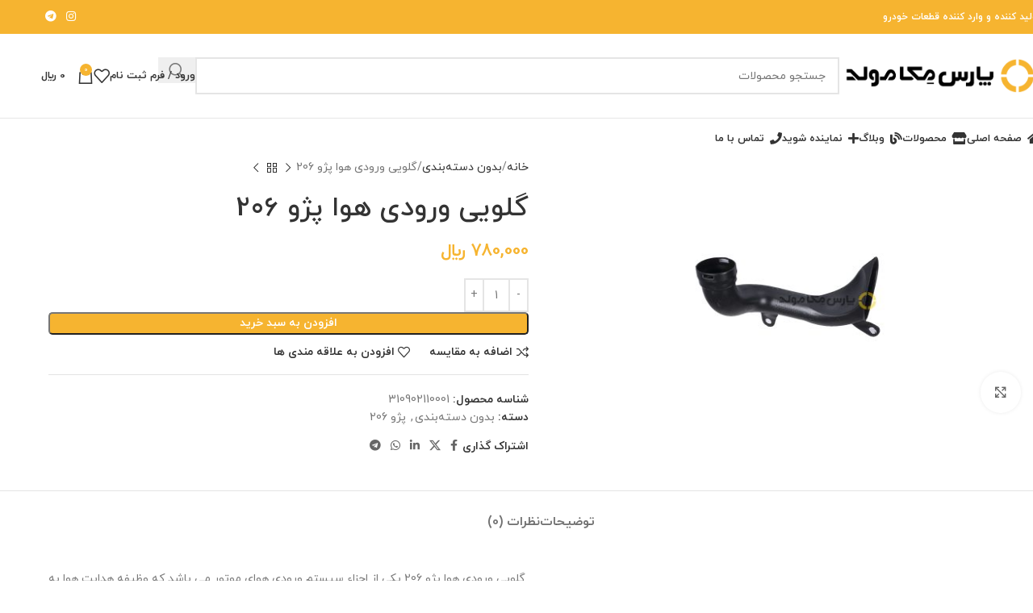

--- FILE ---
content_type: text/html; charset=UTF-8
request_url: https://parsmecamold.com/product/%DA%AF%D9%84%D9%88%DB%8C%DB%8C-%D9%88%D8%B1%D9%88%D8%AF%DB%8C-%D9%87%D9%88%D8%A7-%D9%BE%DA%98%D9%88-206/
body_size: 27101
content:
<!DOCTYPE html>
<html dir="rtl" lang="fa-IR">
<head>
	<meta charset="UTF-8">
	<link rel="profile" href="https://gmpg.org/xfn/11">
	<link rel="pingback" href="https://parsmecamold.com/xmlrpc.php">

	<title>گلویی ورودی هوا پژو 206 &#8211; پارس مکامولد</title>
<meta name='robots' content='max-image-preview:large' />
	<style>img:is([sizes="auto" i], [sizes^="auto," i]) { contain-intrinsic-size: 3000px 1500px }</style>
	<link rel="alternate" type="application/rss+xml" title="پارس مکامولد &raquo; خوراک" href="https://parsmecamold.com/feed/" />
<link rel="alternate" type="application/rss+xml" title="پارس مکامولد &raquo; خوراک دیدگاه‌ها" href="https://parsmecamold.com/comments/feed/" />
<link rel="alternate" type="application/rss+xml" title="پارس مکامولد &raquo; گلویی ورودی هوا پژو 206 خوراک دیدگاه‌ها" href="https://parsmecamold.com/product/%da%af%d9%84%d9%88%db%8c%db%8c-%d9%88%d8%b1%d9%88%d8%af%db%8c-%d9%87%d9%88%d8%a7-%d9%be%da%98%d9%88-206/feed/" />
<style id='global-styles-inline-css' type='text/css'>
:root{--wp--preset--aspect-ratio--square: 1;--wp--preset--aspect-ratio--4-3: 4/3;--wp--preset--aspect-ratio--3-4: 3/4;--wp--preset--aspect-ratio--3-2: 3/2;--wp--preset--aspect-ratio--2-3: 2/3;--wp--preset--aspect-ratio--16-9: 16/9;--wp--preset--aspect-ratio--9-16: 9/16;--wp--preset--color--black: #000000;--wp--preset--color--cyan-bluish-gray: #abb8c3;--wp--preset--color--white: #ffffff;--wp--preset--color--pale-pink: #f78da7;--wp--preset--color--vivid-red: #cf2e2e;--wp--preset--color--luminous-vivid-orange: #ff6900;--wp--preset--color--luminous-vivid-amber: #fcb900;--wp--preset--color--light-green-cyan: #7bdcb5;--wp--preset--color--vivid-green-cyan: #00d084;--wp--preset--color--pale-cyan-blue: #8ed1fc;--wp--preset--color--vivid-cyan-blue: #0693e3;--wp--preset--color--vivid-purple: #9b51e0;--wp--preset--gradient--vivid-cyan-blue-to-vivid-purple: linear-gradient(135deg,rgba(6,147,227,1) 0%,rgb(155,81,224) 100%);--wp--preset--gradient--light-green-cyan-to-vivid-green-cyan: linear-gradient(135deg,rgb(122,220,180) 0%,rgb(0,208,130) 100%);--wp--preset--gradient--luminous-vivid-amber-to-luminous-vivid-orange: linear-gradient(135deg,rgba(252,185,0,1) 0%,rgba(255,105,0,1) 100%);--wp--preset--gradient--luminous-vivid-orange-to-vivid-red: linear-gradient(135deg,rgba(255,105,0,1) 0%,rgb(207,46,46) 100%);--wp--preset--gradient--very-light-gray-to-cyan-bluish-gray: linear-gradient(135deg,rgb(238,238,238) 0%,rgb(169,184,195) 100%);--wp--preset--gradient--cool-to-warm-spectrum: linear-gradient(135deg,rgb(74,234,220) 0%,rgb(151,120,209) 20%,rgb(207,42,186) 40%,rgb(238,44,130) 60%,rgb(251,105,98) 80%,rgb(254,248,76) 100%);--wp--preset--gradient--blush-light-purple: linear-gradient(135deg,rgb(255,206,236) 0%,rgb(152,150,240) 100%);--wp--preset--gradient--blush-bordeaux: linear-gradient(135deg,rgb(254,205,165) 0%,rgb(254,45,45) 50%,rgb(107,0,62) 100%);--wp--preset--gradient--luminous-dusk: linear-gradient(135deg,rgb(255,203,112) 0%,rgb(199,81,192) 50%,rgb(65,88,208) 100%);--wp--preset--gradient--pale-ocean: linear-gradient(135deg,rgb(255,245,203) 0%,rgb(182,227,212) 50%,rgb(51,167,181) 100%);--wp--preset--gradient--electric-grass: linear-gradient(135deg,rgb(202,248,128) 0%,rgb(113,206,126) 100%);--wp--preset--gradient--midnight: linear-gradient(135deg,rgb(2,3,129) 0%,rgb(40,116,252) 100%);--wp--preset--font-size--small: 13px;--wp--preset--font-size--medium: 20px;--wp--preset--font-size--large: 36px;--wp--preset--font-size--x-large: 42px;--wp--preset--spacing--20: 0.44rem;--wp--preset--spacing--30: 0.67rem;--wp--preset--spacing--40: 1rem;--wp--preset--spacing--50: 1.5rem;--wp--preset--spacing--60: 2.25rem;--wp--preset--spacing--70: 3.38rem;--wp--preset--spacing--80: 5.06rem;--wp--preset--shadow--natural: 6px 6px 9px rgba(0, 0, 0, 0.2);--wp--preset--shadow--deep: 12px 12px 50px rgba(0, 0, 0, 0.4);--wp--preset--shadow--sharp: 6px 6px 0px rgba(0, 0, 0, 0.2);--wp--preset--shadow--outlined: 6px 6px 0px -3px rgba(255, 255, 255, 1), 6px 6px rgba(0, 0, 0, 1);--wp--preset--shadow--crisp: 6px 6px 0px rgba(0, 0, 0, 1);}:where(body) { margin: 0; }.wp-site-blocks > .alignleft { float: left; margin-right: 2em; }.wp-site-blocks > .alignright { float: right; margin-left: 2em; }.wp-site-blocks > .aligncenter { justify-content: center; margin-left: auto; margin-right: auto; }:where(.is-layout-flex){gap: 0.5em;}:where(.is-layout-grid){gap: 0.5em;}.is-layout-flow > .alignleft{float: left;margin-inline-start: 0;margin-inline-end: 2em;}.is-layout-flow > .alignright{float: right;margin-inline-start: 2em;margin-inline-end: 0;}.is-layout-flow > .aligncenter{margin-left: auto !important;margin-right: auto !important;}.is-layout-constrained > .alignleft{float: left;margin-inline-start: 0;margin-inline-end: 2em;}.is-layout-constrained > .alignright{float: right;margin-inline-start: 2em;margin-inline-end: 0;}.is-layout-constrained > .aligncenter{margin-left: auto !important;margin-right: auto !important;}.is-layout-constrained > :where(:not(.alignleft):not(.alignright):not(.alignfull)){margin-left: auto !important;margin-right: auto !important;}body .is-layout-flex{display: flex;}.is-layout-flex{flex-wrap: wrap;align-items: center;}.is-layout-flex > :is(*, div){margin: 0;}body .is-layout-grid{display: grid;}.is-layout-grid > :is(*, div){margin: 0;}body{padding-top: 0px;padding-right: 0px;padding-bottom: 0px;padding-left: 0px;}a:where(:not(.wp-element-button)){text-decoration: none;}:root :where(.wp-element-button, .wp-block-button__link){background-color: #32373c;border-width: 0;color: #fff;font-family: inherit;font-size: inherit;line-height: inherit;padding: calc(0.667em + 2px) calc(1.333em + 2px);text-decoration: none;}.has-black-color{color: var(--wp--preset--color--black) !important;}.has-cyan-bluish-gray-color{color: var(--wp--preset--color--cyan-bluish-gray) !important;}.has-white-color{color: var(--wp--preset--color--white) !important;}.has-pale-pink-color{color: var(--wp--preset--color--pale-pink) !important;}.has-vivid-red-color{color: var(--wp--preset--color--vivid-red) !important;}.has-luminous-vivid-orange-color{color: var(--wp--preset--color--luminous-vivid-orange) !important;}.has-luminous-vivid-amber-color{color: var(--wp--preset--color--luminous-vivid-amber) !important;}.has-light-green-cyan-color{color: var(--wp--preset--color--light-green-cyan) !important;}.has-vivid-green-cyan-color{color: var(--wp--preset--color--vivid-green-cyan) !important;}.has-pale-cyan-blue-color{color: var(--wp--preset--color--pale-cyan-blue) !important;}.has-vivid-cyan-blue-color{color: var(--wp--preset--color--vivid-cyan-blue) !important;}.has-vivid-purple-color{color: var(--wp--preset--color--vivid-purple) !important;}.has-black-background-color{background-color: var(--wp--preset--color--black) !important;}.has-cyan-bluish-gray-background-color{background-color: var(--wp--preset--color--cyan-bluish-gray) !important;}.has-white-background-color{background-color: var(--wp--preset--color--white) !important;}.has-pale-pink-background-color{background-color: var(--wp--preset--color--pale-pink) !important;}.has-vivid-red-background-color{background-color: var(--wp--preset--color--vivid-red) !important;}.has-luminous-vivid-orange-background-color{background-color: var(--wp--preset--color--luminous-vivid-orange) !important;}.has-luminous-vivid-amber-background-color{background-color: var(--wp--preset--color--luminous-vivid-amber) !important;}.has-light-green-cyan-background-color{background-color: var(--wp--preset--color--light-green-cyan) !important;}.has-vivid-green-cyan-background-color{background-color: var(--wp--preset--color--vivid-green-cyan) !important;}.has-pale-cyan-blue-background-color{background-color: var(--wp--preset--color--pale-cyan-blue) !important;}.has-vivid-cyan-blue-background-color{background-color: var(--wp--preset--color--vivid-cyan-blue) !important;}.has-vivid-purple-background-color{background-color: var(--wp--preset--color--vivid-purple) !important;}.has-black-border-color{border-color: var(--wp--preset--color--black) !important;}.has-cyan-bluish-gray-border-color{border-color: var(--wp--preset--color--cyan-bluish-gray) !important;}.has-white-border-color{border-color: var(--wp--preset--color--white) !important;}.has-pale-pink-border-color{border-color: var(--wp--preset--color--pale-pink) !important;}.has-vivid-red-border-color{border-color: var(--wp--preset--color--vivid-red) !important;}.has-luminous-vivid-orange-border-color{border-color: var(--wp--preset--color--luminous-vivid-orange) !important;}.has-luminous-vivid-amber-border-color{border-color: var(--wp--preset--color--luminous-vivid-amber) !important;}.has-light-green-cyan-border-color{border-color: var(--wp--preset--color--light-green-cyan) !important;}.has-vivid-green-cyan-border-color{border-color: var(--wp--preset--color--vivid-green-cyan) !important;}.has-pale-cyan-blue-border-color{border-color: var(--wp--preset--color--pale-cyan-blue) !important;}.has-vivid-cyan-blue-border-color{border-color: var(--wp--preset--color--vivid-cyan-blue) !important;}.has-vivid-purple-border-color{border-color: var(--wp--preset--color--vivid-purple) !important;}.has-vivid-cyan-blue-to-vivid-purple-gradient-background{background: var(--wp--preset--gradient--vivid-cyan-blue-to-vivid-purple) !important;}.has-light-green-cyan-to-vivid-green-cyan-gradient-background{background: var(--wp--preset--gradient--light-green-cyan-to-vivid-green-cyan) !important;}.has-luminous-vivid-amber-to-luminous-vivid-orange-gradient-background{background: var(--wp--preset--gradient--luminous-vivid-amber-to-luminous-vivid-orange) !important;}.has-luminous-vivid-orange-to-vivid-red-gradient-background{background: var(--wp--preset--gradient--luminous-vivid-orange-to-vivid-red) !important;}.has-very-light-gray-to-cyan-bluish-gray-gradient-background{background: var(--wp--preset--gradient--very-light-gray-to-cyan-bluish-gray) !important;}.has-cool-to-warm-spectrum-gradient-background{background: var(--wp--preset--gradient--cool-to-warm-spectrum) !important;}.has-blush-light-purple-gradient-background{background: var(--wp--preset--gradient--blush-light-purple) !important;}.has-blush-bordeaux-gradient-background{background: var(--wp--preset--gradient--blush-bordeaux) !important;}.has-luminous-dusk-gradient-background{background: var(--wp--preset--gradient--luminous-dusk) !important;}.has-pale-ocean-gradient-background{background: var(--wp--preset--gradient--pale-ocean) !important;}.has-electric-grass-gradient-background{background: var(--wp--preset--gradient--electric-grass) !important;}.has-midnight-gradient-background{background: var(--wp--preset--gradient--midnight) !important;}.has-small-font-size{font-size: var(--wp--preset--font-size--small) !important;}.has-medium-font-size{font-size: var(--wp--preset--font-size--medium) !important;}.has-large-font-size{font-size: var(--wp--preset--font-size--large) !important;}.has-x-large-font-size{font-size: var(--wp--preset--font-size--x-large) !important;}
:where(.wp-block-post-template.is-layout-flex){gap: 1.25em;}:where(.wp-block-post-template.is-layout-grid){gap: 1.25em;}
:where(.wp-block-columns.is-layout-flex){gap: 2em;}:where(.wp-block-columns.is-layout-grid){gap: 2em;}
:root :where(.wp-block-pullquote){font-size: 1.5em;line-height: 1.6;}
</style>
<link rel='stylesheet' id='hexo_parsmecamold_core_products_css-css' href='https://parsmecamold.com/wp-content/plugins/hexo-parsmecamold-core/assets/css/products.css?ver=1.1.0.7' type='text/css' media='all' />
<style id='woocommerce-inline-inline-css' type='text/css'>
.woocommerce form .form-row .required { visibility: visible; }
</style>
<link rel='stylesheet' id='hexo_custom_srs_woodmart_integration_main_style-css' href='https://parsmecamold.com/wp-content/plugins/hexo-custom-srs-woodmart-integration/assets/css/main.css?ver=1.1.1' type='text/css' media='all' />
<link rel='stylesheet' id='elementor-icons-css' href='https://parsmecamold.com/wp-content/plugins/elementor/assets/lib/eicons/css/elementor-icons.min.css?ver=5.40.0' type='text/css' media='all' />
<link rel='stylesheet' id='elementor-frontend-css' href='https://parsmecamold.com/wp-content/plugins/elementor/assets/css/frontend-rtl.min.css?ver=3.29.0' type='text/css' media='all' />
<link rel='stylesheet' id='elementor-post-4-css' href='https://parsmecamold.com/wp-content/uploads/elementor/css/post-4.css?ver=1748098211' type='text/css' media='all' />
<link rel='stylesheet' id='elementor-post-14519-css' href='https://parsmecamold.com/wp-content/uploads/elementor/css/post-14519.css?ver=1748099397' type='text/css' media='all' />
<link rel='stylesheet' id='hexo-font-IRANYekanFaNum-style-css' href='https://parsmecamold.com/wp-content/plugins/hexo-font/assets/fonts/IRANYekanFaNum/IRANYekanFaNum.css?ver=1.0.8' type='text/css' media='all' />
<link rel='stylesheet' id='woodmart-style-css' href='https://parsmecamold.com/wp-content/themes/hexo-woodmart/css/parts/base-rtl.min.css?ver=8.1.2' type='text/css' media='all' />
<link rel='stylesheet' id='wd-helpers-wpb-elem-css' href='https://parsmecamold.com/wp-content/themes/hexo-woodmart/css/parts/helpers-wpb-elem.min.css?ver=8.1.2' type='text/css' media='all' />
<link rel='stylesheet' id='wd-elementor-base-css' href='https://parsmecamold.com/wp-content/themes/hexo-woodmart/css/parts/int-elem-base-rtl.min.css?ver=8.1.2' type='text/css' media='all' />
<link rel='stylesheet' id='wd-elementor-pro-base-css' href='https://parsmecamold.com/wp-content/themes/hexo-woodmart/css/parts/int-elementor-pro-rtl.min.css?ver=8.1.2' type='text/css' media='all' />
<link rel='stylesheet' id='wd-woocommerce-base-css' href='https://parsmecamold.com/wp-content/themes/hexo-woodmart/css/parts/woocommerce-base-rtl.min.css?ver=8.1.2' type='text/css' media='all' />
<link rel='stylesheet' id='wd-mod-star-rating-css' href='https://parsmecamold.com/wp-content/themes/hexo-woodmart/css/parts/mod-star-rating.min.css?ver=8.1.2' type='text/css' media='all' />
<link rel='stylesheet' id='wd-woocommerce-block-notices-css' href='https://parsmecamold.com/wp-content/themes/hexo-woodmart/css/parts/woo-mod-block-notices-rtl.min.css?ver=8.1.2' type='text/css' media='all' />
<link rel='stylesheet' id='wd-woo-mod-quantity-css' href='https://parsmecamold.com/wp-content/themes/hexo-woodmart/css/parts/woo-mod-quantity.min.css?ver=8.1.2' type='text/css' media='all' />
<link rel='stylesheet' id='wd-woo-single-prod-el-base-css' href='https://parsmecamold.com/wp-content/themes/hexo-woodmart/css/parts/woo-single-prod-el-base.min.css?ver=8.1.2' type='text/css' media='all' />
<link rel='stylesheet' id='wd-woo-mod-stock-status-css' href='https://parsmecamold.com/wp-content/themes/hexo-woodmart/css/parts/woo-mod-stock-status.min.css?ver=8.1.2' type='text/css' media='all' />
<link rel='stylesheet' id='wd-woo-mod-shop-attributes-css' href='https://parsmecamold.com/wp-content/themes/hexo-woodmart/css/parts/woo-mod-shop-attributes.min.css?ver=8.1.2' type='text/css' media='all' />
<link rel='stylesheet' id='wd-wp-blocks-css' href='https://parsmecamold.com/wp-content/themes/hexo-woodmart/css/parts/wp-blocks.min.css?ver=8.1.2' type='text/css' media='all' />
<link rel='stylesheet' id='wd-int-wordfence-css' href='https://parsmecamold.com/wp-content/themes/hexo-woodmart/css/parts/int-wordfence.min.css?ver=8.1.2' type='text/css' media='all' />
<link rel='stylesheet' id='wd-header-base-css' href='https://parsmecamold.com/wp-content/themes/hexo-woodmart/css/parts/header-base-rtl.min.css?ver=8.1.2' type='text/css' media='all' />
<link rel='stylesheet' id='wd-mod-tools-css' href='https://parsmecamold.com/wp-content/themes/hexo-woodmart/css/parts/mod-tools.min.css?ver=8.1.2' type='text/css' media='all' />
<link rel='stylesheet' id='wd-header-elements-base-css' href='https://parsmecamold.com/wp-content/themes/hexo-woodmart/css/parts/header-el-base-rtl.min.css?ver=8.1.2' type='text/css' media='all' />
<link rel='stylesheet' id='wd-social-icons-css' href='https://parsmecamold.com/wp-content/themes/hexo-woodmart/css/parts/el-social-icons.min.css?ver=8.1.2' type='text/css' media='all' />
<link rel='stylesheet' id='wd-header-search-css' href='https://parsmecamold.com/wp-content/themes/hexo-woodmart/css/parts/header-el-search-rtl.min.css?ver=8.1.2' type='text/css' media='all' />
<link rel='stylesheet' id='wd-header-search-form-css' href='https://parsmecamold.com/wp-content/themes/hexo-woodmart/css/parts/header-el-search-form-rtl.min.css?ver=8.1.2' type='text/css' media='all' />
<link rel='stylesheet' id='wd-wd-search-form-css' href='https://parsmecamold.com/wp-content/themes/hexo-woodmart/css/parts/wd-search-form.min.css?ver=8.1.2' type='text/css' media='all' />
<link rel='stylesheet' id='wd-woo-mod-login-form-css' href='https://parsmecamold.com/wp-content/themes/hexo-woodmart/css/parts/woo-mod-login-form.min.css?ver=8.1.2' type='text/css' media='all' />
<link rel='stylesheet' id='wd-header-my-account-css' href='https://parsmecamold.com/wp-content/themes/hexo-woodmart/css/parts/header-el-my-account-rtl.min.css?ver=8.1.2' type='text/css' media='all' />
<link rel='stylesheet' id='wd-header-cart-side-css' href='https://parsmecamold.com/wp-content/themes/hexo-woodmart/css/parts/header-el-cart-side.min.css?ver=8.1.2' type='text/css' media='all' />
<link rel='stylesheet' id='wd-header-cart-css' href='https://parsmecamold.com/wp-content/themes/hexo-woodmart/css/parts/header-el-cart-rtl.min.css?ver=8.1.2' type='text/css' media='all' />
<link rel='stylesheet' id='wd-widget-shopping-cart-css' href='https://parsmecamold.com/wp-content/themes/hexo-woodmart/css/parts/woo-widget-shopping-cart.min.css?ver=8.1.2' type='text/css' media='all' />
<link rel='stylesheet' id='wd-widget-product-list-css' href='https://parsmecamold.com/wp-content/themes/hexo-woodmart/css/parts/woo-widget-product-list.min.css?ver=8.1.2' type='text/css' media='all' />
<link rel='stylesheet' id='wd-header-mobile-nav-dropdown-css' href='https://parsmecamold.com/wp-content/themes/hexo-woodmart/css/parts/header-el-mobile-nav-dropdown.min.css?ver=8.1.2' type='text/css' media='all' />
<link rel='stylesheet' id='wd-page-title-css' href='https://parsmecamold.com/wp-content/themes/hexo-woodmart/css/parts/page-title.min.css?ver=8.1.2' type='text/css' media='all' />
<link rel='stylesheet' id='wd-woo-single-prod-predefined-css' href='https://parsmecamold.com/wp-content/themes/hexo-woodmart/css/parts/woo-single-prod-predefined-rtl.min.css?ver=8.1.2' type='text/css' media='all' />
<link rel='stylesheet' id='wd-woo-single-prod-and-quick-view-predefined-css' href='https://parsmecamold.com/wp-content/themes/hexo-woodmart/css/parts/woo-single-prod-and-quick-view-predefined-rtl.min.css?ver=8.1.2' type='text/css' media='all' />
<link rel='stylesheet' id='wd-woo-single-prod-el-tabs-predefined-css' href='https://parsmecamold.com/wp-content/themes/hexo-woodmart/css/parts/woo-single-prod-el-tabs-predefined.min.css?ver=8.1.2' type='text/css' media='all' />
<link rel='stylesheet' id='wd-woo-single-prod-el-gallery-css' href='https://parsmecamold.com/wp-content/themes/hexo-woodmart/css/parts/woo-single-prod-el-gallery.min.css?ver=8.1.2' type='text/css' media='all' />
<link rel='stylesheet' id='wd-woo-single-prod-el-gallery-opt-thumb-left-desktop-css' href='https://parsmecamold.com/wp-content/themes/hexo-woodmart/css/parts/woo-single-prod-el-gallery-opt-thumb-left-desktop.min.css?ver=8.1.2' type='text/css' media='all' />
<link rel='stylesheet' id='wd-swiper-css' href='https://parsmecamold.com/wp-content/themes/hexo-woodmart/css/parts/lib-swiper-rtl.min.css?ver=8.1.2' type='text/css' media='all' />
<link rel='stylesheet' id='wd-swiper-arrows-css' href='https://parsmecamold.com/wp-content/themes/hexo-woodmart/css/parts/lib-swiper-arrows-rtl.min.css?ver=8.1.2' type='text/css' media='all' />
<link rel='stylesheet' id='wd-photoswipe-css' href='https://parsmecamold.com/wp-content/themes/hexo-woodmart/css/parts/lib-photoswipe-rtl.min.css?ver=8.1.2' type='text/css' media='all' />
<link rel='stylesheet' id='wd-woo-single-prod-el-navigation-css' href='https://parsmecamold.com/wp-content/themes/hexo-woodmart/css/parts/woo-single-prod-el-navigation-rtl.min.css?ver=8.1.2' type='text/css' media='all' />
<link rel='stylesheet' id='wd-tabs-css' href='https://parsmecamold.com/wp-content/themes/hexo-woodmart/css/parts/el-tabs-rtl.min.css?ver=8.1.2' type='text/css' media='all' />
<link rel='stylesheet' id='wd-woo-single-prod-el-tabs-opt-layout-tabs-css' href='https://parsmecamold.com/wp-content/themes/hexo-woodmart/css/parts/woo-single-prod-el-tabs-opt-layout-tabs.min.css?ver=8.1.2' type='text/css' media='all' />
<link rel='stylesheet' id='wd-accordion-css' href='https://parsmecamold.com/wp-content/themes/hexo-woodmart/css/parts/el-accordion.min.css?ver=8.1.2' type='text/css' media='all' />
<link rel='stylesheet' id='wd-accordion-elem-wpb-css' href='https://parsmecamold.com/wp-content/themes/hexo-woodmart/css/parts/el-accordion-wpb-elem-rtl.min.css?ver=8.1.2' type='text/css' media='all' />
<link rel='stylesheet' id='wd-woo-single-prod-el-reviews-css' href='https://parsmecamold.com/wp-content/themes/hexo-woodmart/css/parts/woo-single-prod-el-reviews.min.css?ver=8.1.2' type='text/css' media='all' />
<link rel='stylesheet' id='wd-woo-single-prod-el-reviews-style-1-css' href='https://parsmecamold.com/wp-content/themes/hexo-woodmart/css/parts/woo-single-prod-el-reviews-style-1.min.css?ver=8.1.2' type='text/css' media='all' />
<link rel='stylesheet' id='wd-mod-comments-css' href='https://parsmecamold.com/wp-content/themes/hexo-woodmart/css/parts/mod-comments-rtl.min.css?ver=8.1.2' type='text/css' media='all' />
<link rel='stylesheet' id='wd-product-loop-css' href='https://parsmecamold.com/wp-content/themes/hexo-woodmart/css/parts/woo-product-loop-rtl.min.css?ver=8.1.2' type='text/css' media='all' />
<link rel='stylesheet' id='wd-product-loop-base-css' href='https://parsmecamold.com/wp-content/themes/hexo-woodmart/css/parts/woo-product-loop-base.min.css?ver=8.1.2' type='text/css' media='all' />
<link rel='stylesheet' id='wd-woo-mod-add-btn-replace-css' href='https://parsmecamold.com/wp-content/themes/hexo-woodmart/css/parts/woo-mod-add-btn-replace.min.css?ver=8.1.2' type='text/css' media='all' />
<link rel='stylesheet' id='wd-mod-more-description-css' href='https://parsmecamold.com/wp-content/themes/hexo-woodmart/css/parts/mod-more-description.min.css?ver=8.1.2' type='text/css' media='all' />
<link rel='stylesheet' id='wd-mfp-popup-css' href='https://parsmecamold.com/wp-content/themes/hexo-woodmart/css/parts/lib-magnific-popup-rtl.min.css?ver=8.1.2' type='text/css' media='all' />
<link rel='stylesheet' id='wd-woo-mod-product-labels-css' href='https://parsmecamold.com/wp-content/themes/hexo-woodmart/css/parts/woo-mod-product-labels.min.css?ver=8.1.2' type='text/css' media='all' />
<link rel='stylesheet' id='wd-woo-mod-product-labels-round-css' href='https://parsmecamold.com/wp-content/themes/hexo-woodmart/css/parts/woo-mod-product-labels-round.min.css?ver=8.1.2' type='text/css' media='all' />
<link rel='stylesheet' id='wd-swiper-pagin-css' href='https://parsmecamold.com/wp-content/themes/hexo-woodmart/css/parts/lib-swiper-pagin.min.css?ver=8.1.2' type='text/css' media='all' />
<link rel='stylesheet' id='wd-widget-collapse-css' href='https://parsmecamold.com/wp-content/themes/hexo-woodmart/css/parts/opt-widget-collapse.min.css?ver=8.1.2' type='text/css' media='all' />
<link rel='stylesheet' id='wd-footer-base-css' href='https://parsmecamold.com/wp-content/themes/hexo-woodmart/css/parts/footer-base.min.css?ver=8.1.2' type='text/css' media='all' />
<link rel='stylesheet' id='wd-animations-css' href='https://parsmecamold.com/wp-content/themes/hexo-woodmart/css/parts/mod-animations-transform.min.css?ver=8.1.2' type='text/css' media='all' />
<link rel='stylesheet' id='wd-social-icons-styles-css' href='https://parsmecamold.com/wp-content/themes/hexo-woodmart/css/parts/el-social-styles.min.css?ver=8.1.2' type='text/css' media='all' />
<link rel='stylesheet' id='wd-scroll-top-css' href='https://parsmecamold.com/wp-content/themes/hexo-woodmart/css/parts/opt-scrolltotop-rtl.min.css?ver=8.1.2' type='text/css' media='all' />
<link rel='stylesheet' id='wd-header-search-fullscreen-css' href='https://parsmecamold.com/wp-content/themes/hexo-woodmart/css/parts/header-el-search-fullscreen-general.min.css?ver=8.1.2' type='text/css' media='all' />
<link rel='stylesheet' id='wd-header-search-fullscreen-2-css' href='https://parsmecamold.com/wp-content/themes/hexo-woodmart/css/parts/header-el-search-fullscreen-2.min.css?ver=8.1.2' type='text/css' media='all' />
<link rel='stylesheet' id='wd-header-my-account-sidebar-css' href='https://parsmecamold.com/wp-content/themes/hexo-woodmart/css/parts/header-el-my-account-sidebar.min.css?ver=8.1.2' type='text/css' media='all' />
<link rel='stylesheet' id='wd-bottom-toolbar-css' href='https://parsmecamold.com/wp-content/themes/hexo-woodmart/css/parts/opt-bottom-toolbar-rtl.min.css?ver=8.1.2' type='text/css' media='all' />
<link rel='stylesheet' id='xts-style-default_header-css' href='https://parsmecamold.com/wp-content/uploads/2025/04/xts-default_header-1744809532.css?ver=8.1.2' type='text/css' media='all' />
<link rel='stylesheet' id='xts-style-theme_settings_default-css' href='https://parsmecamold.com/wp-content/uploads/2025/10/xts-theme_settings_default-1761220036.css?ver=8.1.2' type='text/css' media='all' />
<script type="text/javascript" src="https://parsmecamold.com/wp-includes/js/jquery/jquery.min.js?ver=3.7.1" id="jquery-core-js"></script>
<script type="text/javascript" src="https://parsmecamold.com/wp-includes/js/jquery/jquery-migrate.min.js?ver=3.4.1" id="jquery-migrate-js"></script>
<script type="text/javascript" src="https://parsmecamold.com/wp-content/plugins/hexo-parsmecamold-core/assets/js/quantity.js?ver=1.1.0.7" id="hexo_parsmecamold_core_quantity_javascript-js"></script>
<script type="text/javascript" src="https://parsmecamold.com/wp-content/plugins/hexo-parsmecamold-core/assets/js/main.js?ver=1.1.0.7" id="hexo_parsmecamold_core_main_javascript-js"></script>
<script type="text/javascript" src="https://parsmecamold.com/wp-content/plugins/woocommerce/assets/js/jquery-blockui/jquery.blockUI.min.js?ver=2.7.0-wc.9.8.5" id="jquery-blockui-js" defer="defer" data-wp-strategy="defer"></script>
<script type="text/javascript" id="wc-add-to-cart-js-extra">
/* <![CDATA[ */
var wc_add_to_cart_params = {"ajax_url":"\/wp-admin\/admin-ajax.php","wc_ajax_url":"\/?wc-ajax=%%endpoint%%","i18n_view_cart":"\u0645\u0634\u0627\u0647\u062f\u0647 \u0633\u0628\u062f \u062e\u0631\u06cc\u062f","cart_url":"https:\/\/parsmecamold.com\/cart\/","is_cart":"","cart_redirect_after_add":"no"};
/* ]]> */
</script>
<script type="text/javascript" src="https://parsmecamold.com/wp-content/plugins/woocommerce/assets/js/frontend/add-to-cart.min.js?ver=9.8.5" id="wc-add-to-cart-js" defer="defer" data-wp-strategy="defer"></script>
<script type="text/javascript" src="https://parsmecamold.com/wp-content/plugins/woocommerce/assets/js/zoom/jquery.zoom.min.js?ver=1.7.21-wc.9.8.5" id="zoom-js" defer="defer" data-wp-strategy="defer"></script>
<script type="text/javascript" id="wc-single-product-js-extra">
/* <![CDATA[ */
var wc_single_product_params = {"i18n_required_rating_text":"\u0644\u0637\u0641\u0627 \u06cc\u06a9 \u0627\u0645\u062a\u06cc\u0627\u0632 \u0631\u0627 \u0627\u0646\u062a\u062e\u0627\u0628 \u06a9\u0646\u06cc\u062f","i18n_rating_options":["\u06f1 \u0627\u0632 \u06f5 \u0633\u062a\u0627\u0631\u0647","\u06f2 \u0627\u0632 \u06f5 \u0633\u062a\u0627\u0631\u0647","\u06f3 \u0627\u0632 \u06f5 \u0633\u062a\u0627\u0631\u0647","\u06f4 \u0627\u0632 \u06f5 \u0633\u062a\u0627\u0631\u0647","\u06f5 \u0627\u0632 \u06f5 \u0633\u062a\u0627\u0631\u0647"],"i18n_product_gallery_trigger_text":"View full-screen image gallery","review_rating_required":"yes","flexslider":{"rtl":true,"animation":"slide","smoothHeight":true,"directionNav":false,"controlNav":"thumbnails","slideshow":false,"animationSpeed":500,"animationLoop":false,"allowOneSlide":false},"zoom_enabled":"","zoom_options":[],"photoswipe_enabled":"","photoswipe_options":{"shareEl":false,"closeOnScroll":false,"history":false,"hideAnimationDuration":0,"showAnimationDuration":0},"flexslider_enabled":""};
/* ]]> */
</script>
<script type="text/javascript" src="https://parsmecamold.com/wp-content/plugins/woocommerce/assets/js/frontend/single-product.min.js?ver=9.8.5" id="wc-single-product-js" defer="defer" data-wp-strategy="defer"></script>
<script type="text/javascript" src="https://parsmecamold.com/wp-content/plugins/woocommerce/assets/js/js-cookie/js.cookie.min.js?ver=2.1.4-wc.9.8.5" id="js-cookie-js" defer="defer" data-wp-strategy="defer"></script>
<script type="text/javascript" id="woocommerce-js-extra">
/* <![CDATA[ */
var woocommerce_params = {"ajax_url":"\/wp-admin\/admin-ajax.php","wc_ajax_url":"\/?wc-ajax=%%endpoint%%","i18n_password_show":"\u0646\u0645\u0627\u06cc\u0634 \u0631\u0645\u0632 \u0639\u0628\u0648\u0631","i18n_password_hide":"\u0645\u062e\u0641\u06cc\u200c\u0633\u0627\u0632\u06cc \u0631\u0645\u0632 \u0639\u0628\u0648\u0631"};
/* ]]> */
</script>
<script type="text/javascript" src="https://parsmecamold.com/wp-content/plugins/woocommerce/assets/js/frontend/woocommerce.min.js?ver=9.8.5" id="woocommerce-js" defer="defer" data-wp-strategy="defer"></script>
<script type="text/javascript" src="https://parsmecamold.com/wp-includes/js/dist/hooks.min.js?ver=4d63a3d491d11ffd8ac6" id="wp-hooks-js"></script>
<script type="text/javascript" src="https://parsmecamold.com/wp-includes/js/dist/i18n.min.js?ver=5e580eb46a90c2b997e6" id="wp-i18n-js"></script>
<script type="text/javascript" id="wp-i18n-js-after">
/* <![CDATA[ */
wp.i18n.setLocaleData( { 'text direction\u0004ltr': [ 'rtl' ] } );
wp.i18n.setLocaleData({"":{"domain":"hexo-custom-srs"},"Please wait...":["\u0644\u0637\u0641\u0627 \u0635\u0628\u0631 \u06a9\u0646\u06cc\u062f..."],"Please enter your phone number correctly to log in with a one-time password; for example: 09123456789":["\u0644\u0637\u0641\u0627 \u062c\u0647\u062a \u0648\u0631\u0648\u062f \u0628\u0627 \u0631\u0645\u0632 \u06cc\u06a9\u0628\u0627\u0631 \u0645\u0635\u0631\u0641\u060c \u0634\u0645\u0627\u0631\u0647 \u062a\u0645\u0627\u0633 \u062e\u0648\u062f \u0631\u0627 \u0628\u0647 \u062f\u0631\u0633\u062a\u06cc \u0648\u0627\u0631\u062f \u06a9\u0646\u06cc\u062f\u061b \u0645\u062b\u0644\u0627: 09123456789"],"Don't have an account? register now!":["\u062d\u0633\u0627\u0628 \u06a9\u0627\u0631\u0628\u0631\u06cc \u0646\u062f\u0627\u0631\u06cc\u062f\u061f \u062b\u0628\u062a\u200c\u0646\u0627\u0645 \u06a9\u0646\u06cc\u062f!"],"Login was successful. Please wait...":["\u0648\u0631\u0648\u062f \u0645\u0648\u0641\u0642\u06cc\u062a \u0622\u0645\u06cc\u0632 \u0628\u0648\u062f. \u0644\u0637\u0641\u0627 \u0635\u0628\u0631 \u06a9\u0646\u06cc\u062f..."],"Your account is restricted!":["\u062d\u0633\u0627\u0628 \u06a9\u0627\u0631\u0628\u0631\u06cc \u0634\u0645\u0627 \u0645\u062d\u062f\u0648\u062f \u0634\u062f\u0647 \u0627\u0633\u062a!"],"Your account is not verified yet!":["\u062d\u0633\u0627\u0628 \u0634\u0645\u0627 \u0647\u0646\u0648\u0632 \u062a\u0623\u06cc\u06cc\u062f \u0646\u0634\u062f\u0647 \u0627\u0633\u062a!"],"The verification code is expired.":["\u06a9\u062f \u062a\u0623\u06cc\u06cc\u062f \u0645\u0646\u0642\u0636\u06cc \u0634\u062f\u0647 \u0627\u0633\u062a."],"The verification code is not valid.":["\u06a9\u062f \u062a\u0623\u06cc\u06cc\u062f \u0645\u0639\u062a\u0628\u0631 \u0646\u0645\u06cc\u200c\u0628\u0627\u0634\u062f."],"Login to %s":["\u0648\u0631\u0648\u062f \u0628\u0647 %s"],"You have been logged out successfully.":["\u0634\u0645\u0627 \u0628\u0627 \u0645\u0648\u0641\u0642\u06cc\u062a \u0627\u0632 \u0633\u06cc\u0633\u062a\u0645 \u062e\u0627\u0631\u062c \u0634\u062f\u06cc\u062f."],"Your registration was successful.<br>Please log in to access your account.":["\u062b\u0628\u062a\u200c\u0646\u0627\u0645 \u0634\u0645\u0627 \u0628\u0627 \u0645\u0648\u0641\u0642\u06cc\u062a \u0627\u0646\u062c\u0627\u0645 \u0634\u062f.<br>\u0644\u0637\u0641\u0627\u064b \u0648\u0627\u0631\u062f \u062d\u0633\u0627\u0628 \u06a9\u0627\u0631\u0628\u0631\u06cc \u062e\u0648\u062f \u0634\u0648\u06cc\u062f."],"Your password has been changed successfully.<br>Please log in to your account using your new password.":["\u06af\u0630\u0631\u0648\u0627\u0698\u0647 \u0634\u0645\u0627 \u0628\u0627 \u0645\u0648\u0641\u0642\u06cc\u062a \u062a\u063a\u06cc\u06cc\u0631 \u06cc\u0627\u0641\u062a.<br>\u0644\u0637\u0641\u0627\u064b \u0628\u0627 \u0627\u0633\u062a\u0641\u0627\u062f\u0647 \u0627\u0632 \u06af\u0630\u0631\u0648\u0627\u0698\u0647 \u062c\u062f\u06cc\u062f \u062e\u0648\u062f \u0628\u0647 \u062d\u0633\u0627\u0628 \u06a9\u0627\u0631\u0628\u0631\u06cc\u200c\u062a\u0627\u0646 \u0648\u0627\u0631\u062f \u0634\u0648\u06cc\u062f."],"Username or phone number":["\u0646\u0627\u0645 \u06a9\u0627\u0631\u0628\u0631\u06cc \u06cc\u0627 \u0634\u0645\u0627\u0631\u0647 \u062a\u0644\u0641\u0646"],"Password":["\u06af\u0630\u0631\u0648\u0627\u0698\u0647"],"Login":["\u0648\u0631\u0648\u062f"],"Login using OTP":["\u0648\u0631\u0648\u062f \u0628\u0627 \u0631\u0645\u0632 \u06cc\u06a9\u0628\u0627\u0631 \u0645\u0635\u0631\u0641"],"Lost your password? reset here.":["\u06af\u0630\u0631\u0648\u0627\u0698\u0647 \u062e\u0648\u062f \u0631\u0627 \u0641\u0631\u0627\u0645\u0648\u0634 \u06a9\u0631\u062f\u0647\u200c\u0627\u06cc\u062f\u061f \u0628\u0627\u0632\u06cc\u0627\u0628\u06cc \u06a9\u0646\u06cc\u062f."],"Already have an account? login here.":["\u0642\u0628\u0644\u0627\u064b \u062d\u0633\u0627\u0628 \u062f\u0627\u0631\u06cc\u062f\u061f \u0648\u0627\u0631\u062f \u0634\u0648\u06cc\u062f."],"Your registration was successful.<br>Please wait while we redirect you to your account dashboard...":["\u062b\u0628\u062a\u200c\u0646\u0627\u0645 \u0634\u0645\u0627 \u0628\u0627 \u0645\u0648\u0641\u0642\u06cc\u062a \u0627\u0646\u062c\u0627\u0645 \u0634\u062f.<br>\u0644\u0637\u0641\u0627\u064b \u0645\u0646\u062a\u0638\u0631 \u0628\u0645\u0627\u0646\u06cc\u062f \u062a\u0627 \u0634\u0645\u0627 \u0631\u0627 \u0628\u0647 \u062f\u0627\u0634\u0628\u0648\u0631\u062f \u062d\u0633\u0627\u0628 \u06a9\u0627\u0631\u0628\u0631\u06cc\u200c\u062a\u0627\u0646 \u0647\u062f\u0627\u06cc\u062a \u06a9\u0646\u06cc\u0645..."],"Your registration was successful.<br>Please wait while we redirect you to the login page...":["\u062b\u0628\u062a\u200c\u0646\u0627\u0645 \u0634\u0645\u0627 \u0628\u0627 \u0645\u0648\u0641\u0642\u06cc\u062a \u0627\u0646\u062c\u0627\u0645 \u0634\u062f.<br>\u0644\u0637\u0641\u0627\u064b \u0645\u0646\u062a\u0638\u0631 \u0628\u0645\u0627\u0646\u06cc\u062f \u062a\u0627 \u0634\u0645\u0627 \u0631\u0627 \u0628\u0647 \u0635\u0641\u062d\u0647 \u0648\u0631\u0648\u062f \u0647\u062f\u0627\u06cc\u062a \u06a9\u0646\u06cc\u0645..."],"Your registration has been completed successfully.<br>Please wait while we verify your account.":["\u062b\u0628\u062a\u200c\u0646\u0627\u0645 \u0634\u0645\u0627 \u0628\u0627 \u0645\u0648\u0641\u0642\u06cc\u062a \u0627\u0646\u062c\u0627\u0645 \u0634\u062f.<br>\u0644\u0637\u0641\u0627\u064b \u0645\u0646\u062a\u0638\u0631 \u0628\u0645\u0627\u0646\u06cc\u062f \u062a\u0627 \u062d\u0633\u0627\u0628 \u0634\u0645\u0627 \u062a\u0623\u06cc\u06cc\u062f \u0634\u0648\u062f."],"Register in %s":["\u062b\u0628\u062a\u200c\u0646\u0627\u0645 \u062f\u0631 %s"],"Phone number":["\u0634\u0645\u0627\u0631\u0647 \u062a\u0644\u0641\u0646"],"Firstname":["\u0646\u0627\u0645"],"Lastname":["\u0646\u0627\u0645 \u062e\u0627\u0646\u0648\u0627\u062f\u06af\u06cc"],"Email":["\u0627\u06cc\u0645\u06cc\u0644"],"Optional":["\u0627\u062e\u062a\u06cc\u0627\u0631\u06cc"],"Confirm Password":["\u062a\u0623\u06cc\u06cc\u062f \u06af\u0630\u0631\u0648\u0627\u0698\u0647"],"Password and confirm password don't match!":["\u06af\u0630\u0631\u0648\u0627\u0698\u0647 \u0648 \u062a\u0623\u06cc\u06cc\u062f \u06af\u0630\u0631\u0648\u0627\u0698\u0647 \u0645\u0637\u0627\u0628\u0642\u062a \u0646\u062f\u0627\u0631\u0646\u062f!"],"Verification code":["\u06a9\u062f \u062a\u0623\u06cc\u06cc\u062f"],"I have read":["\u0645\u0646 \u0642\u0648\u0627\u0646\u06cc\u0646 \u0631\u0627 \u062f\u0631"],"and accept them.":["\u0648 \u0622\u0646\u200c\u0647\u0627 \u0631\u0627 \u0645\u06cc\u200c\u067e\u0630\u06cc\u0631\u0645."],"Register":["\u062b\u0628\u062a \u0646\u0627\u0645 \u06a9\u0646\u06cc\u062f"],"Verification code sent successfully.":["\u06a9\u062f \u062a\u0627\u06cc\u06cc\u062f \u0628\u0627 \u0645\u0648\u0641\u0642\u06cc\u062a \u0627\u0631\u0633\u0627\u0644 \u0634\u062f."],"No users were found with the entered mobile number.":["\u0647\u06cc\u0686 \u06a9\u0627\u0631\u0628\u0631\u06cc \u0628\u0627 \u0634\u0645\u0627\u0631\u0647 \u0645\u0648\u0628\u0627\u06cc\u0644 \u0648\u0627\u0631\u062f \u0634\u062f\u0647 \u06cc\u0627\u0641\u062a \u0646\u0634\u062f."],"Problem when sending verification code.":["\u062f\u0631 \u0647\u0646\u06af\u0627\u0645 \u0627\u0631\u0633\u0627\u0644 \u06a9\u062f \u062a\u0627\u06cc\u06cc\u062f \u062e\u0637\u0627 \u0631\u062e \u062f\u0627\u062f."],"Minimum length for password is 8 characters.":["\u062d\u062f\u0627\u0642\u0644 \u0637\u0648\u0644 \u06af\u0630\u0631\u0648\u0627\u0698\u0647 \u06f8 \u06a9\u0627\u0631\u0627\u06a9\u062a\u0631 \u0627\u0633\u062a."],"Weak":["\u0636\u0639\u06cc\u0641"],"Good":["\u062e\u0648\u0628"],"Perfect":["\u0639\u0627\u0644\u06cc"],"Validate code":["\u0628\u0631\u0631\u0633\u06cc \u06a9\u062f"],"Please enter your phone number correctly; for example: 09123456789":["\u0644\u0637\u0641\u0627\u064b \u0634\u0645\u0627\u0631\u0647 \u062a\u0644\u0641\u0646 \u062e\u0648\u062f \u0631\u0627 \u0628\u0647 \u062f\u0631\u0633\u062a\u06cc \u0648\u0627\u0631\u062f \u0646\u0645\u0627\u06cc\u06cc\u062f\u061b \u0645\u062b\u0627\u0644: 09123456789"],"Please enter your firstname and lastname correctly.":["\u0644\u0637\u0641\u0627\u064b \u0646\u0627\u0645 \u0648 \u0646\u0627\u0645 \u062e\u0627\u0646\u0648\u0627\u062f\u06af\u06cc \u062e\u0648\u062f \u0631\u0627 \u0628\u0647 \u062f\u0631\u0633\u062a\u06cc \u0648\u0627\u0631\u062f \u06a9\u0646\u06cc\u062f."],"Please enter a valid email address.":["\u0644\u0637\u0641\u0627\u064b \u06cc\u06a9 \u0622\u062f\u0631\u0633 \u0627\u06cc\u0645\u06cc\u0644 \u0645\u0639\u062a\u0628\u0631 \u0648\u0627\u0631\u062f \u06a9\u0646\u06cc\u062f."],"Please enter password and confirm password correctly.":["\u0644\u0637\u0641\u0627\u064b \u06af\u0630\u0631\u0648\u0627\u0698\u0647 \u0648 \u062a\u06a9\u0631\u0627\u0631 \u0622\u0646 \u0631\u0627 \u0628\u0647 \u062f\u0631\u0633\u062a\u06cc \u0648\u0627\u0631\u062f \u06a9\u0646\u06cc\u062f."],"Sorry we are not able to register you without accepting our terms and policy.":["\u0628\u0627 \u0639\u0631\u0636 \u067e\u0648\u0632\u0634\u060c \u0628\u062f\u0648\u0646 \u067e\u0630\u06cc\u0631\u0634 \u0642\u0648\u0627\u0646\u06cc\u0646 \u0648 \u0645\u0642\u0631\u0631\u0627\u062a\u0645\u0627\u0646 \u0627\u0645\u06a9\u0627\u0646 \u062b\u0628\u062a\u200c\u0646\u0627\u0645 \u0634\u0645\u0627 \u0648\u062c\u0648\u062f \u0646\u062f\u0627\u0631\u062f."],"This phone number already registered.":["\u0627\u06cc\u0646 \u0634\u0645\u0627\u0631\u0647 \u062a\u0644\u0641\u0646 \u0642\u0628\u0644\u0627\u064b \u062b\u0628\u062a\u200c\u0646\u0627\u0645 \u0634\u062f\u0647 \u0627\u0633\u062a."],"This email already registered.":["\u0627\u06cc\u0646 \u0627\u06cc\u0645\u06cc\u0644 \u0642\u0628\u0644\u0627\u064b \u062b\u0628\u062a\u200c\u0646\u0627\u0645 \u0634\u062f\u0647 \u0627\u0633\u062a."],"Problem occurred while sending verification code.":["\u0645\u0634\u06a9\u0644\u06cc \u062f\u0631 \u0627\u0631\u0633\u0627\u0644 \u06a9\u062f \u062a\u0623\u06cc\u06cc\u062f \u067e\u06cc\u0634 \u0622\u0645\u062f."],"No user has been found with this phone number!":["\u0647\u06cc\u0686 \u06a9\u0627\u0631\u0628\u0631\u06cc \u0628\u0627 \u0627\u06cc\u0646 \u0634\u0645\u0627\u0631\u0647 \u062a\u0644\u0641\u0646 \u067e\u06cc\u062f\u0627 \u0646\u0634\u062f!"],"Send verification code":["\u0627\u0631\u0633\u0627\u0644 \u06a9\u062f \u062a\u0627\u06cc\u06cc\u062f"],"The verification code is valid.<br>Please set your new password:":["\u06a9\u062f \u062a\u0623\u06cc\u06cc\u062f \u0645\u0639\u062a\u0628\u0631 \u0627\u0633\u062a.<br>\u0644\u0637\u0641\u0627\u064b \u06af\u0630\u0631\u0648\u0627\u0698\u0647 \u062c\u062f\u06cc\u062f \u062e\u0648\u062f \u0631\u0627 \u062a\u0646\u0638\u06cc\u0645 \u06a9\u0646\u06cc\u062f:"],"Change password":["\u062a\u063a\u06cc\u06cc\u0631 \u06af\u0630\u0631\u0648\u0627\u0698\u0647"],"Please enter your phone number correctly to reset your password with a one-time password; for example: 09123456789":["\u0644\u0637\u0641\u0627\u064b \u0634\u0645\u0627\u0631\u0647 \u062a\u0644\u0641\u0646 \u062e\u0648\u062f \u0631\u0627 \u0628\u0647 \u062f\u0631\u0633\u062a\u06cc \u0648\u0627\u0631\u062f \u06a9\u0646\u06cc\u062f \u062a\u0627 \u0628\u0627 \u06cc\u06a9 \u06af\u0630\u0631\u0648\u0627\u0698\u0647 \u06cc\u06a9\u200c\u0628\u0627\u0631 \u0645\u0635\u0631\u0641\u060c \u06af\u0630\u0631\u0648\u0627\u0698\u0647 \u062e\u0648\u062f \u0631\u0627 \u0628\u0627\u0632\u0646\u0634\u0627\u0646\u06cc \u06a9\u0646\u06cc\u062f\u061b \u0628\u0647 \u0639\u0646\u0648\u0627\u0646 \u0645\u062b\u0627\u0644: 09123456789"],"Your password change was successful.<br>Please wait while we redirect you to your account dashboard...":["\u062a\u063a\u06cc\u06cc\u0631 \u06af\u0630\u0631\u0648\u0627\u0698\u0647 \u0634\u0645\u0627 \u0628\u0627 \u0645\u0648\u0641\u0642\u06cc\u062a \u0627\u0646\u062c\u0627\u0645 \u0634\u062f.<br>\u0644\u0637\u0641\u0627\u064b \u0645\u0646\u062a\u0638\u0631 \u0628\u0645\u0627\u0646\u06cc\u062f \u062a\u0627 \u0634\u0645\u0627 \u0631\u0627 \u0628\u0647 \u062f\u0627\u0634\u0628\u0648\u0631\u062f \u062d\u0633\u0627\u0628 \u06a9\u0627\u0631\u0628\u0631\u06cc\u200c\u062a\u0627\u0646 \u0647\u062f\u0627\u06cc\u062a \u06a9\u0646\u06cc\u0645..."],"Your password change was successful.<br>Please wait while we redirect you to the login page...":["\u062a\u063a\u06cc\u06cc\u0631 \u06af\u0630\u0631\u0648\u0627\u0698\u0647 \u0634\u0645\u0627 \u0628\u0627 \u0645\u0648\u0641\u0642\u06cc\u062a \u0627\u0646\u062c\u0627\u0645 \u0634\u062f.<br>\u0644\u0637\u0641\u0627\u064b \u0645\u0646\u062a\u0638\u0631 \u0628\u0645\u0627\u0646\u06cc\u062f \u062a\u0627 \u0634\u0645\u0627 \u0631\u0627 \u0628\u0647 \u0635\u0641\u062d\u0647 \u0648\u0631\u0648\u062f \u0647\u062f\u0627\u06cc\u062a \u06a9\u0646\u06cc\u0645..."],"Reset password in %s":["\u0628\u0627\u0632\u0646\u0634\u0627\u0646\u06cc \u06af\u0630\u0631\u0648\u0627\u0698\u0647 \u062f\u0631 %s"]}, "hexo-custom-srs");
wp.i18n.setLocaleData({"":{"domain":"hexo-custom-srs"},"Please wait...":["\u0644\u0637\u0641\u0627 \u0635\u0628\u0631 \u06a9\u0646\u06cc\u062f..."],"Please enter your phone number correctly to log in with a one-time password; for example: 09123456789":["\u0644\u0637\u0641\u0627 \u062c\u0647\u062a \u0648\u0631\u0648\u062f \u0628\u0627 \u0631\u0645\u0632 \u06cc\u06a9\u0628\u0627\u0631 \u0645\u0635\u0631\u0641\u060c \u0634\u0645\u0627\u0631\u0647 \u062a\u0645\u0627\u0633 \u062e\u0648\u062f \u0631\u0627 \u0628\u0647 \u062f\u0631\u0633\u062a\u06cc \u0648\u0627\u0631\u062f \u06a9\u0646\u06cc\u062f\u061b \u0645\u062b\u0644\u0627: 09123456789"],"Don't have an account? register now!":["\u062d\u0633\u0627\u0628 \u06a9\u0627\u0631\u0628\u0631\u06cc \u0646\u062f\u0627\u0631\u06cc\u062f\u061f \u062b\u0628\u062a\u200c\u0646\u0627\u0645 \u06a9\u0646\u06cc\u062f!"],"Login was successful. Please wait...":["\u0648\u0631\u0648\u062f \u0645\u0648\u0641\u0642\u06cc\u062a \u0622\u0645\u06cc\u0632 \u0628\u0648\u062f. \u0644\u0637\u0641\u0627 \u0635\u0628\u0631 \u06a9\u0646\u06cc\u062f..."],"Your account is restricted!":["\u062d\u0633\u0627\u0628 \u06a9\u0627\u0631\u0628\u0631\u06cc \u0634\u0645\u0627 \u0645\u062d\u062f\u0648\u062f \u0634\u062f\u0647 \u0627\u0633\u062a!"],"Your account is not verified yet!":["\u062d\u0633\u0627\u0628 \u0634\u0645\u0627 \u0647\u0646\u0648\u0632 \u062a\u0623\u06cc\u06cc\u062f \u0646\u0634\u062f\u0647 \u0627\u0633\u062a!"],"The verification code is expired.":["\u06a9\u062f \u062a\u0623\u06cc\u06cc\u062f \u0645\u0646\u0642\u0636\u06cc \u0634\u062f\u0647 \u0627\u0633\u062a."],"The verification code is not valid.":["\u06a9\u062f \u062a\u0623\u06cc\u06cc\u062f \u0645\u0639\u062a\u0628\u0631 \u0646\u0645\u06cc\u200c\u0628\u0627\u0634\u062f."],"Login to %s":["\u0648\u0631\u0648\u062f \u0628\u0647 %s"],"You have been logged out successfully.":["\u0634\u0645\u0627 \u0628\u0627 \u0645\u0648\u0641\u0642\u06cc\u062a \u0627\u0632 \u0633\u06cc\u0633\u062a\u0645 \u062e\u0627\u0631\u062c \u0634\u062f\u06cc\u062f."],"Your registration was successful.<br>Please log in to access your account.":["\u062b\u0628\u062a\u200c\u0646\u0627\u0645 \u0634\u0645\u0627 \u0628\u0627 \u0645\u0648\u0641\u0642\u06cc\u062a \u0627\u0646\u062c\u0627\u0645 \u0634\u062f.<br>\u0644\u0637\u0641\u0627\u064b \u0648\u0627\u0631\u062f \u062d\u0633\u0627\u0628 \u06a9\u0627\u0631\u0628\u0631\u06cc \u062e\u0648\u062f \u0634\u0648\u06cc\u062f."],"Your password has been changed successfully.<br>Please log in to your account using your new password.":["\u06af\u0630\u0631\u0648\u0627\u0698\u0647 \u0634\u0645\u0627 \u0628\u0627 \u0645\u0648\u0641\u0642\u06cc\u062a \u062a\u063a\u06cc\u06cc\u0631 \u06cc\u0627\u0641\u062a.<br>\u0644\u0637\u0641\u0627\u064b \u0628\u0627 \u0627\u0633\u062a\u0641\u0627\u062f\u0647 \u0627\u0632 \u06af\u0630\u0631\u0648\u0627\u0698\u0647 \u062c\u062f\u06cc\u062f \u062e\u0648\u062f \u0628\u0647 \u062d\u0633\u0627\u0628 \u06a9\u0627\u0631\u0628\u0631\u06cc\u200c\u062a\u0627\u0646 \u0648\u0627\u0631\u062f \u0634\u0648\u06cc\u062f."],"Username or phone number":["\u0646\u0627\u0645 \u06a9\u0627\u0631\u0628\u0631\u06cc \u06cc\u0627 \u0634\u0645\u0627\u0631\u0647 \u062a\u0644\u0641\u0646"],"Password":["\u06af\u0630\u0631\u0648\u0627\u0698\u0647"],"Login":["\u0648\u0631\u0648\u062f"],"Login using OTP":["\u0648\u0631\u0648\u062f \u0628\u0627 \u0631\u0645\u0632 \u06cc\u06a9\u0628\u0627\u0631 \u0645\u0635\u0631\u0641"],"Lost your password? reset here.":["\u06af\u0630\u0631\u0648\u0627\u0698\u0647 \u062e\u0648\u062f \u0631\u0627 \u0641\u0631\u0627\u0645\u0648\u0634 \u06a9\u0631\u062f\u0647\u200c\u0627\u06cc\u062f\u061f \u0628\u0627\u0632\u06cc\u0627\u0628\u06cc \u06a9\u0646\u06cc\u062f."],"Already have an account? login here.":["\u0642\u0628\u0644\u0627\u064b \u062d\u0633\u0627\u0628 \u062f\u0627\u0631\u06cc\u062f\u061f \u0648\u0627\u0631\u062f \u0634\u0648\u06cc\u062f."],"Your registration was successful.<br>Please wait while we redirect you to your account dashboard...":["\u062b\u0628\u062a\u200c\u0646\u0627\u0645 \u0634\u0645\u0627 \u0628\u0627 \u0645\u0648\u0641\u0642\u06cc\u062a \u0627\u0646\u062c\u0627\u0645 \u0634\u062f.<br>\u0644\u0637\u0641\u0627\u064b \u0645\u0646\u062a\u0638\u0631 \u0628\u0645\u0627\u0646\u06cc\u062f \u062a\u0627 \u0634\u0645\u0627 \u0631\u0627 \u0628\u0647 \u062f\u0627\u0634\u0628\u0648\u0631\u062f \u062d\u0633\u0627\u0628 \u06a9\u0627\u0631\u0628\u0631\u06cc\u200c\u062a\u0627\u0646 \u0647\u062f\u0627\u06cc\u062a \u06a9\u0646\u06cc\u0645..."],"Your registration was successful.<br>Please wait while we redirect you to the login page...":["\u062b\u0628\u062a\u200c\u0646\u0627\u0645 \u0634\u0645\u0627 \u0628\u0627 \u0645\u0648\u0641\u0642\u06cc\u062a \u0627\u0646\u062c\u0627\u0645 \u0634\u062f.<br>\u0644\u0637\u0641\u0627\u064b \u0645\u0646\u062a\u0638\u0631 \u0628\u0645\u0627\u0646\u06cc\u062f \u062a\u0627 \u0634\u0645\u0627 \u0631\u0627 \u0628\u0647 \u0635\u0641\u062d\u0647 \u0648\u0631\u0648\u062f \u0647\u062f\u0627\u06cc\u062a \u06a9\u0646\u06cc\u0645..."],"Your registration has been completed successfully.<br>Please wait while we verify your account.":["\u062b\u0628\u062a\u200c\u0646\u0627\u0645 \u0634\u0645\u0627 \u0628\u0627 \u0645\u0648\u0641\u0642\u06cc\u062a \u0627\u0646\u062c\u0627\u0645 \u0634\u062f.<br>\u0644\u0637\u0641\u0627\u064b \u0645\u0646\u062a\u0638\u0631 \u0628\u0645\u0627\u0646\u06cc\u062f \u062a\u0627 \u062d\u0633\u0627\u0628 \u0634\u0645\u0627 \u062a\u0623\u06cc\u06cc\u062f \u0634\u0648\u062f."],"Register in %s":["\u062b\u0628\u062a\u200c\u0646\u0627\u0645 \u062f\u0631 %s"],"Phone number":["\u0634\u0645\u0627\u0631\u0647 \u062a\u0644\u0641\u0646"],"Firstname":["\u0646\u0627\u0645"],"Lastname":["\u0646\u0627\u0645 \u062e\u0627\u0646\u0648\u0627\u062f\u06af\u06cc"],"Email":["\u0627\u06cc\u0645\u06cc\u0644"],"Optional":["\u0627\u062e\u062a\u06cc\u0627\u0631\u06cc"],"Confirm Password":["\u062a\u0623\u06cc\u06cc\u062f \u06af\u0630\u0631\u0648\u0627\u0698\u0647"],"Password and confirm password don't match!":["\u06af\u0630\u0631\u0648\u0627\u0698\u0647 \u0648 \u062a\u0623\u06cc\u06cc\u062f \u06af\u0630\u0631\u0648\u0627\u0698\u0647 \u0645\u0637\u0627\u0628\u0642\u062a \u0646\u062f\u0627\u0631\u0646\u062f!"],"Verification code":["\u06a9\u062f \u062a\u0623\u06cc\u06cc\u062f"],"I have read":["\u0645\u0646 \u0642\u0648\u0627\u0646\u06cc\u0646 \u0631\u0627 \u062f\u0631"],"and accept them.":["\u0648 \u0622\u0646\u200c\u0647\u0627 \u0631\u0627 \u0645\u06cc\u200c\u067e\u0630\u06cc\u0631\u0645."],"Register":["\u062b\u0628\u062a \u0646\u0627\u0645 \u06a9\u0646\u06cc\u062f"],"Verification code sent successfully.":["\u06a9\u062f \u062a\u0627\u06cc\u06cc\u062f \u0628\u0627 \u0645\u0648\u0641\u0642\u06cc\u062a \u0627\u0631\u0633\u0627\u0644 \u0634\u062f."],"No users were found with the entered mobile number.":["\u0647\u06cc\u0686 \u06a9\u0627\u0631\u0628\u0631\u06cc \u0628\u0627 \u0634\u0645\u0627\u0631\u0647 \u0645\u0648\u0628\u0627\u06cc\u0644 \u0648\u0627\u0631\u062f \u0634\u062f\u0647 \u06cc\u0627\u0641\u062a \u0646\u0634\u062f."],"Problem when sending verification code.":["\u062f\u0631 \u0647\u0646\u06af\u0627\u0645 \u0627\u0631\u0633\u0627\u0644 \u06a9\u062f \u062a\u0627\u06cc\u06cc\u062f \u062e\u0637\u0627 \u0631\u062e \u062f\u0627\u062f."],"Minimum length for password is 8 characters.":["\u062d\u062f\u0627\u0642\u0644 \u0637\u0648\u0644 \u06af\u0630\u0631\u0648\u0627\u0698\u0647 \u06f8 \u06a9\u0627\u0631\u0627\u06a9\u062a\u0631 \u0627\u0633\u062a."],"Weak":["\u0636\u0639\u06cc\u0641"],"Good":["\u062e\u0648\u0628"],"Perfect":["\u0639\u0627\u0644\u06cc"],"Validate code":["\u0628\u0631\u0631\u0633\u06cc \u06a9\u062f"],"Please enter your phone number correctly; for example: 09123456789":["\u0644\u0637\u0641\u0627\u064b \u0634\u0645\u0627\u0631\u0647 \u062a\u0644\u0641\u0646 \u062e\u0648\u062f \u0631\u0627 \u0628\u0647 \u062f\u0631\u0633\u062a\u06cc \u0648\u0627\u0631\u062f \u0646\u0645\u0627\u06cc\u06cc\u062f\u061b \u0645\u062b\u0627\u0644: 09123456789"],"Please enter your firstname and lastname correctly.":["\u0644\u0637\u0641\u0627\u064b \u0646\u0627\u0645 \u0648 \u0646\u0627\u0645 \u062e\u0627\u0646\u0648\u0627\u062f\u06af\u06cc \u062e\u0648\u062f \u0631\u0627 \u0628\u0647 \u062f\u0631\u0633\u062a\u06cc \u0648\u0627\u0631\u062f \u06a9\u0646\u06cc\u062f."],"Please enter a valid email address.":["\u0644\u0637\u0641\u0627\u064b \u06cc\u06a9 \u0622\u062f\u0631\u0633 \u0627\u06cc\u0645\u06cc\u0644 \u0645\u0639\u062a\u0628\u0631 \u0648\u0627\u0631\u062f \u06a9\u0646\u06cc\u062f."],"Please enter password and confirm password correctly.":["\u0644\u0637\u0641\u0627\u064b \u06af\u0630\u0631\u0648\u0627\u0698\u0647 \u0648 \u062a\u06a9\u0631\u0627\u0631 \u0622\u0646 \u0631\u0627 \u0628\u0647 \u062f\u0631\u0633\u062a\u06cc \u0648\u0627\u0631\u062f \u06a9\u0646\u06cc\u062f."],"Sorry we are not able to register you without accepting our terms and policy.":["\u0628\u0627 \u0639\u0631\u0636 \u067e\u0648\u0632\u0634\u060c \u0628\u062f\u0648\u0646 \u067e\u0630\u06cc\u0631\u0634 \u0642\u0648\u0627\u0646\u06cc\u0646 \u0648 \u0645\u0642\u0631\u0631\u0627\u062a\u0645\u0627\u0646 \u0627\u0645\u06a9\u0627\u0646 \u062b\u0628\u062a\u200c\u0646\u0627\u0645 \u0634\u0645\u0627 \u0648\u062c\u0648\u062f \u0646\u062f\u0627\u0631\u062f."],"This phone number already registered.":["\u0627\u06cc\u0646 \u0634\u0645\u0627\u0631\u0647 \u062a\u0644\u0641\u0646 \u0642\u0628\u0644\u0627\u064b \u062b\u0628\u062a\u200c\u0646\u0627\u0645 \u0634\u062f\u0647 \u0627\u0633\u062a."],"This email already registered.":["\u0627\u06cc\u0646 \u0627\u06cc\u0645\u06cc\u0644 \u0642\u0628\u0644\u0627\u064b \u062b\u0628\u062a\u200c\u0646\u0627\u0645 \u0634\u062f\u0647 \u0627\u0633\u062a."],"Problem occurred while sending verification code.":["\u0645\u0634\u06a9\u0644\u06cc \u062f\u0631 \u0627\u0631\u0633\u0627\u0644 \u06a9\u062f \u062a\u0623\u06cc\u06cc\u062f \u067e\u06cc\u0634 \u0622\u0645\u062f."],"No user has been found with this phone number!":["\u0647\u06cc\u0686 \u06a9\u0627\u0631\u0628\u0631\u06cc \u0628\u0627 \u0627\u06cc\u0646 \u0634\u0645\u0627\u0631\u0647 \u062a\u0644\u0641\u0646 \u067e\u06cc\u062f\u0627 \u0646\u0634\u062f!"],"Send verification code":["\u0627\u0631\u0633\u0627\u0644 \u06a9\u062f \u062a\u0627\u06cc\u06cc\u062f"],"The verification code is valid.<br>Please set your new password:":["\u06a9\u062f \u062a\u0623\u06cc\u06cc\u062f \u0645\u0639\u062a\u0628\u0631 \u0627\u0633\u062a.<br>\u0644\u0637\u0641\u0627\u064b \u06af\u0630\u0631\u0648\u0627\u0698\u0647 \u062c\u062f\u06cc\u062f \u062e\u0648\u062f \u0631\u0627 \u062a\u0646\u0638\u06cc\u0645 \u06a9\u0646\u06cc\u062f:"],"Change password":["\u062a\u063a\u06cc\u06cc\u0631 \u06af\u0630\u0631\u0648\u0627\u0698\u0647"],"Please enter your phone number correctly to reset your password with a one-time password; for example: 09123456789":["\u0644\u0637\u0641\u0627\u064b \u0634\u0645\u0627\u0631\u0647 \u062a\u0644\u0641\u0646 \u062e\u0648\u062f \u0631\u0627 \u0628\u0647 \u062f\u0631\u0633\u062a\u06cc \u0648\u0627\u0631\u062f \u06a9\u0646\u06cc\u062f \u062a\u0627 \u0628\u0627 \u06cc\u06a9 \u06af\u0630\u0631\u0648\u0627\u0698\u0647 \u06cc\u06a9\u200c\u0628\u0627\u0631 \u0645\u0635\u0631\u0641\u060c \u06af\u0630\u0631\u0648\u0627\u0698\u0647 \u062e\u0648\u062f \u0631\u0627 \u0628\u0627\u0632\u0646\u0634\u0627\u0646\u06cc \u06a9\u0646\u06cc\u062f\u061b \u0628\u0647 \u0639\u0646\u0648\u0627\u0646 \u0645\u062b\u0627\u0644: 09123456789"],"Your password change was successful.<br>Please wait while we redirect you to your account dashboard...":["\u062a\u063a\u06cc\u06cc\u0631 \u06af\u0630\u0631\u0648\u0627\u0698\u0647 \u0634\u0645\u0627 \u0628\u0627 \u0645\u0648\u0641\u0642\u06cc\u062a \u0627\u0646\u062c\u0627\u0645 \u0634\u062f.<br>\u0644\u0637\u0641\u0627\u064b \u0645\u0646\u062a\u0638\u0631 \u0628\u0645\u0627\u0646\u06cc\u062f \u062a\u0627 \u0634\u0645\u0627 \u0631\u0627 \u0628\u0647 \u062f\u0627\u0634\u0628\u0648\u0631\u062f \u062d\u0633\u0627\u0628 \u06a9\u0627\u0631\u0628\u0631\u06cc\u200c\u062a\u0627\u0646 \u0647\u062f\u0627\u06cc\u062a \u06a9\u0646\u06cc\u0645..."],"Your password change was successful.<br>Please wait while we redirect you to the login page...":["\u062a\u063a\u06cc\u06cc\u0631 \u06af\u0630\u0631\u0648\u0627\u0698\u0647 \u0634\u0645\u0627 \u0628\u0627 \u0645\u0648\u0641\u0642\u06cc\u062a \u0627\u0646\u062c\u0627\u0645 \u0634\u062f.<br>\u0644\u0637\u0641\u0627\u064b \u0645\u0646\u062a\u0638\u0631 \u0628\u0645\u0627\u0646\u06cc\u062f \u062a\u0627 \u0634\u0645\u0627 \u0631\u0627 \u0628\u0647 \u0635\u0641\u062d\u0647 \u0648\u0631\u0648\u062f \u0647\u062f\u0627\u06cc\u062a \u06a9\u0646\u06cc\u0645..."],"Reset password in %s":["\u0628\u0627\u0632\u0646\u0634\u0627\u0646\u06cc \u06af\u0630\u0631\u0648\u0627\u0698\u0647 \u062f\u0631 %s"]}, "hexo-custom-srs");
/* ]]> */
</script>
<script type="text/javascript" src="https://parsmecamold.com/wp-content/plugins/hexo-custom-srs/assets/pages/js/main.js?ver=1.1.1" id="hexo_custom_srs_woodmart_integration_custom_srs_main_javascript-js"></script>
<script type="text/javascript" src="https://parsmecamold.com/wp-content/plugins/hexo-custom-srs-woodmart-integration/assets/js/main.js?ver=1.1.1" id="hexo_custom_srs_woodmart_integration_main_javascript-js"></script>
<script type="text/javascript" src="https://parsmecamold.com/wp-content/themes/hexo-woodmart/js/scripts/global/scrollBar.min.js?ver=8.1.2" id="wd-scrollbar-js"></script>
<link rel="https://api.w.org/" href="https://parsmecamold.com/wp-json/" /><link rel="alternate" title="JSON" type="application/json" href="https://parsmecamold.com/wp-json/wp/v2/product/14519" /><link rel="EditURI" type="application/rsd+xml" title="RSD" href="https://parsmecamold.com/xmlrpc.php?rsd" />
<meta name="generator" content="WordPress 6.8.1" />
<meta name="generator" content="WooCommerce 9.8.5" />
<link rel="canonical" href="https://parsmecamold.com/product/%da%af%d9%84%d9%88%db%8c%db%8c-%d9%88%d8%b1%d9%88%d8%af%db%8c-%d9%87%d9%88%d8%a7-%d9%be%da%98%d9%88-206/" />
<link rel='shortlink' href='https://parsmecamold.com/?p=14519' />
<link rel="alternate" title="oEmbed (JSON)" type="application/json+oembed" href="https://parsmecamold.com/wp-json/oembed/1.0/embed?url=https%3A%2F%2Fparsmecamold.com%2Fproduct%2F%25da%25af%25d9%2584%25d9%2588%25db%258c%25db%258c-%25d9%2588%25d8%25b1%25d9%2588%25d8%25af%25db%258c-%25d9%2587%25d9%2588%25d8%25a7-%25d9%25be%25da%2598%25d9%2588-206%2F" />
<link rel="alternate" title="oEmbed (XML)" type="text/xml+oembed" href="https://parsmecamold.com/wp-json/oembed/1.0/embed?url=https%3A%2F%2Fparsmecamold.com%2Fproduct%2F%25da%25af%25d9%2584%25d9%2588%25db%258c%25db%258c-%25d9%2588%25d8%25b1%25d9%2588%25d8%25af%25db%258c-%25d9%2587%25d9%2588%25d8%25a7-%25d9%25be%25da%2598%25d9%2588-206%2F&#038;format=xml" />

        <meta name="theme-color" content="#f6b430">
        <meta name="mobile-web-app-capable" content="yes">
        <meta name="apple-mobile-web-app-capable" content="yes">
        <meta name="apple-mobile-web-app-status-bar-style" content="black-translucent">
        <meta name="apple-mobile-web-app-title" content="پارس مکامولد">
        <link rel="apple-touch-icon" href="https://parsmecamold.com/wp-content/plugins/hexo-parsmecamold-core/assets/images/no-img.png">
        				<style>
															all, body, h1, h2, h3, h4, h5, h6, p, span, a, all, .rtl body, .rtl h1, .rtl h2, .rtl h3, .rtl h4, .rtl h5, .rtl h6, .rtl p, .rtl span, .rtl a {
											font-family: "IRANYekanFaNum", tahoma;
										}
													</style>
			<!-- Analytics by WP Statistics - https://wp-statistics.com -->
					<meta name="viewport" content="width=device-width, initial-scale=1.0, maximum-scale=1.0, user-scalable=no">
										<noscript><style>.woocommerce-product-gallery{ opacity: 1 !important; }</style></noscript>
	<meta name="generator" content="Elementor 3.29.0; features: additional_custom_breakpoints, e_local_google_fonts; settings: css_print_method-external, google_font-disabled, font_display-auto">
			<style>
				.e-con.e-parent:nth-of-type(n+4):not(.e-lazyloaded):not(.e-no-lazyload),
				.e-con.e-parent:nth-of-type(n+4):not(.e-lazyloaded):not(.e-no-lazyload) * {
					background-image: none !important;
				}
				@media screen and (max-height: 1024px) {
					.e-con.e-parent:nth-of-type(n+3):not(.e-lazyloaded):not(.e-no-lazyload),
					.e-con.e-parent:nth-of-type(n+3):not(.e-lazyloaded):not(.e-no-lazyload) * {
						background-image: none !important;
					}
				}
				@media screen and (max-height: 640px) {
					.e-con.e-parent:nth-of-type(n+2):not(.e-lazyloaded):not(.e-no-lazyload),
					.e-con.e-parent:nth-of-type(n+2):not(.e-lazyloaded):not(.e-no-lazyload) * {
						background-image: none !important;
					}
				}
			</style>
			          <!-- Global site tag (gtag.js) - Google Analytics -->
<script async src="https://www.googletagmanager.com/gtag/js?id=G-HX8MPS6TVL"></script>
<script>
  window.dataLayer = window.dataLayer || [];
  function gtag(){dataLayer.push(arguments);}
  gtag('js', new Date());

  gtag('config', 'G-HX8MPS6TVL');
</script>
    <link rel="icon" href="https://parsmecamold.com/wp-content/uploads/2025/04/cropped-logo-32x32.png" sizes="32x32" />
<link rel="icon" href="https://parsmecamold.com/wp-content/uploads/2025/04/cropped-logo-192x192.png" sizes="192x192" />
<link rel="apple-touch-icon" href="https://parsmecamold.com/wp-content/uploads/2025/04/cropped-logo-180x180.png" />
<meta name="msapplication-TileImage" content="https://parsmecamold.com/wp-content/uploads/2025/04/cropped-logo-270x270.png" />
<style>
		
		</style></head>

<body class="rtl wp-singular product-template-default single single-product postid-14519 wp-theme-hexo-woodmart theme-hexo-woodmart woocommerce woocommerce-page woocommerce-no-js wrapper-custom  categories-accordion-on woodmart-ajax-shop-on sticky-toolbar-on elementor-default elementor-kit-4 elementor-page elementor-page-14519">
			<script type="text/javascript" id="wd-flicker-fix">// Flicker fix.</script>	
	
	<div class="wd-page-wrapper website-wrapper">
									<header class="whb-header whb-default_header whb-sticky-shadow whb-scroll-stick whb-sticky-real">
					<div class="whb-main-header">
	
<div class="whb-row whb-top-bar whb-not-sticky-row whb-with-bg whb-without-border whb-color-dark whb-flex-flex-middle">
	<div class="container">
		<div class="whb-flex-row whb-top-bar-inner">
			<div class="whb-column whb-col-left whb-column5 whb-visible-lg">
	
<div class="wd-header-text reset-last-child whb-6l5y1eay522jehk73pi2"><strong><span style="color: #ffffff;">تولید کننده و وارد کننده قطعات خودرو</span></strong></div>
</div>
<div class="whb-column whb-col-center whb-column6 whb-visible-lg whb-empty-column">
	</div>
<div class="whb-column whb-col-right whb-column7 whb-visible-lg">
				<div id="" class=" wd-social-icons wd-style-default wd-size-small social-follow wd-shape-circle  whb-61qbocnh2ezx7e7al7jd color-scheme-light text-center">
				
				
				
				
				
				
									<a rel="noopener noreferrer nofollow" href="http://parsmecamold" target="_blank" class=" wd-social-icon social-instagram" aria-label="لینک اجتماعی اینستاگرام">
						<span class="wd-icon"></span>
											</a>
				
				
				
				
				
				
				
				
				
				
				
				
				
				
				
				
				
				
				
				
				
									<a rel="noopener noreferrer nofollow" href="https://t.me/parsmecamold" target="_blank" class=" wd-social-icon social-tg" aria-label="پیوند اجتماعی تلگرام">
						<span class="wd-icon"></span>
											</a>
				
				
			</div>

		</div>
<div class="whb-column whb-col-mobile whb-column_mobile1 whb-hidden-lg">
				<div id="" class=" wd-social-icons wd-style-default wd-size-small social-follow wd-shape-circle  whb-nugd58vqvv5sdr3bc5dd color-scheme-light text-center">
				
				
				
				
				
				
									<a rel="noopener noreferrer nofollow" href="http://parsmecamold" target="_blank" class=" wd-social-icon social-instagram" aria-label="لینک اجتماعی اینستاگرام">
						<span class="wd-icon"></span>
											</a>
				
				
				
				
				
				
				
				
				
				
				
				
				
				
				
				
				
				
				
				
				
									<a rel="noopener noreferrer nofollow" href="https://t.me/parsmecamold" target="_blank" class=" wd-social-icon social-tg" aria-label="پیوند اجتماعی تلگرام">
						<span class="wd-icon"></span>
											</a>
				
				
			</div>

		</div>
		</div>
	</div>
</div>

<div class="whb-row whb-general-header whb-sticky-row whb-without-bg whb-border-fullwidth whb-color-dark whb-flex-flex-middle">
	<div class="container">
		<div class="whb-flex-row whb-general-header-inner">
			<div class="whb-column whb-col-left whb-column8 whb-visible-lg">
	<div class="site-logo whb-250rtwdwz5p8e5b7tpw0">
	<a href="https://parsmecamold.com/" class="wd-logo wd-main-logo" rel="home" aria-label="لوگوی سایت">
		<img fetchpriority="high" width="1169" height="252" src="https://parsmecamold.com/wp-content/uploads/2020/06/Logo.png" class="attachment-full size-full" alt="" style="max-width:250px;" decoding="async" srcset="https://parsmecamold.com/wp-content/uploads/2020/06/Logo.png 1169w, https://parsmecamold.com/wp-content/uploads/2020/06/Logo-150x32.png 150w, https://parsmecamold.com/wp-content/uploads/2020/06/Logo-600x129.png 600w, https://parsmecamold.com/wp-content/uploads/2020/06/Logo-300x65.png 300w, https://parsmecamold.com/wp-content/uploads/2020/06/Logo-1024x221.png 1024w, https://parsmecamold.com/wp-content/uploads/2020/06/Logo-768x166.png 768w" sizes="(max-width: 1169px) 100vw, 1169px" />	</a>
	</div>
</div>
<div class="whb-column whb-col-center whb-column9 whb-visible-lg">
				<div class="wd-search-form wd-header-search-form wd-display-full-screen-2 whb-duljtjrl87kj7pmuut6b">
				
				
				<form role="search" method="get" class="searchform  wd-style-default" action="https://parsmecamold.com/" >
					<input type="text" class="s" placeholder="جستجو محصولات" value="" name="s" aria-label="جست و جو" title="جستجو محصولات" required/>
					<input type="hidden" name="post_type" value="product">
											<span class="wd-clear-search wd-hide"></span>
															<button type="submit" class="searchsubmit">
						<span>
							جستجو						</span>
											</button>
				</form>

				
				
				
				
							</div>
		</div>
<div class="whb-column whb-col-right whb-column10 whb-visible-lg">
	<div class="wd-header-my-account wd-tools-element wd-event-hover wd-design-1 wd-account-style-text login-side-opener whb-2b8mjqhbtvxz16jtxdrd">
			<a href="https://parsmecamold.com/my-account/" title="حساب کاربری من">
			
				<span class="wd-tools-icon">
									</span>
				<span class="wd-tools-text">
				ورود / فرم ثبت نام			</span>

					</a>

			</div>

<div class="wd-header-wishlist wd-tools-element wd-style-icon wd-design-2 whb-i8977fqp1lmve3hyjltf" title="لیست علاقه مندی های من">
	<a href="https://parsmecamold.com/product/%da%af%d9%84%d9%88%db%8c%db%8c-%d9%88%d8%b1%d9%88%d8%af%db%8c-%d9%87%d9%88%d8%a7-%d9%be%da%98%d9%88-206/" title="محصولات لیست علاقه‌مندی‌ها">
		
			<span class="wd-tools-icon">
				
							</span>

			<span class="wd-tools-text">
				علاقه مندی ها			</span>

			</a>
</div>

<div class="wd-header-cart wd-tools-element wd-design-2 cart-widget-opener whb-5u866sftq6yga790jxf3">
	<a href="https://parsmecamold.com/cart/" title="سبد خرید">
		
			<span class="wd-tools-icon wd-icon-alt">
															<span class="wd-cart-number wd-tools-count">0 <span>آیتم</span></span>
									</span>
			<span class="wd-tools-text">
				
										<span class="wd-cart-subtotal"><span class="woocommerce-Price-amount amount"><bdi>0&nbsp;<span class="woocommerce-Price-currencySymbol">&#xfdfc;</span></bdi></span></span>
					</span>

			</a>
	</div>
</div>
<div class="whb-column whb-mobile-left whb-column_mobile2 whb-hidden-lg">
	<div class="wd-tools-element wd-header-mobile-nav wd-style-icon wd-design-1 whb-wn5z894j1g5n0yp3eeuz">
	<a href="#" rel="nofollow" aria-label="باز کردن منوی موبایل">
		
		<span class="wd-tools-icon">
					</span>

		<span class="wd-tools-text">فهرست</span>

			</a>
</div></div>
<div class="whb-column whb-mobile-center whb-column_mobile3 whb-hidden-lg">
	<div class="site-logo whb-g5z57bkgtznbk6v9pll5">
	<a href="https://parsmecamold.com/" class="wd-logo wd-main-logo" rel="home" aria-label="لوگوی سایت">
		<img width="1169" height="252" src="https://parsmecamold.com/wp-content/uploads/2020/06/Logo.png" class="attachment-full size-full" alt="" style="max-width:140px;" decoding="async" srcset="https://parsmecamold.com/wp-content/uploads/2020/06/Logo.png 1169w, https://parsmecamold.com/wp-content/uploads/2020/06/Logo-150x32.png 150w, https://parsmecamold.com/wp-content/uploads/2020/06/Logo-600x129.png 600w, https://parsmecamold.com/wp-content/uploads/2020/06/Logo-300x65.png 300w, https://parsmecamold.com/wp-content/uploads/2020/06/Logo-1024x221.png 1024w, https://parsmecamold.com/wp-content/uploads/2020/06/Logo-768x166.png 768w" sizes="(max-width: 1169px) 100vw, 1169px" />	</a>
	</div>
</div>
<div class="whb-column whb-mobile-right whb-column_mobile4 whb-hidden-lg">
	
<div class="wd-header-cart wd-tools-element wd-design-5 cart-widget-opener whb-u6cx6mzhiof1qeysah9h">
	<a href="https://parsmecamold.com/cart/" title="سبد خرید">
		
			<span class="wd-tools-icon wd-icon-alt">
															<span class="wd-cart-number wd-tools-count">0 <span>آیتم</span></span>
									</span>
			<span class="wd-tools-text">
				
										<span class="wd-cart-subtotal"><span class="woocommerce-Price-amount amount"><bdi>0&nbsp;<span class="woocommerce-Price-currencySymbol">&#xfdfc;</span></bdi></span></span>
					</span>

			</a>
	</div>
<div class="wd-header-my-account wd-tools-element wd-event-hover wd-design-1 wd-account-style-icon login-side-opener whb-hpjexpneavu9sclvuwpz">
			<a href="https://parsmecamold.com/my-account/" title="حساب کاربری من">
			
				<span class="wd-tools-icon">
									</span>
				<span class="wd-tools-text">
				ورود / فرم ثبت نام			</span>

					</a>

			</div>
</div>
		</div>
	</div>
</div>

<div class="whb-row whb-header-bottom whb-sticky-row whb-without-bg whb-without-border whb-color-dark whb-hidden-mobile whb-flex-flex-middle">
	<div class="container">
		<div class="whb-flex-row whb-header-bottom-inner">
			<div class="whb-column whb-col-left whb-column11 whb-visible-lg">
	<div class="wd-header-nav wd-header-main-nav text-left wd-design-1 whb-tiueim5f5uazw1f1dm8r" role="navigation" aria-label="ناوبری اصلی">
	<ul id="menu-%d9%87%d8%af%d8%b1-%d8%a7%d8%b5%d9%84%db%8c" class="menu wd-nav wd-nav-main wd-style-default wd-gap-s"><li id="menu-item-14670" class="menu-item menu-item-type-post_type menu-item-object-page menu-item-home menu-item-14670 item-level-0 menu-simple-dropdown wd-event-hover" ><a href="https://parsmecamold.com/" class="woodmart-nav-link"><span class="wd-nav-icon fa fa-home"></span><span class="nav-link-text">صفحه اصلی</span></a></li>
<li id="menu-item-16046" class="menu-item menu-item-type-post_type menu-item-object-page current_page_parent menu-item-16046 item-level-0 menu-simple-dropdown wd-event-hover" ><a href="https://parsmecamold.com/shop/" class="woodmart-nav-link"><span class="wd-nav-icon fa fa-store"></span><span class="nav-link-text">محصولات</span></a></li>
<li id="menu-item-17479" class="menu-item menu-item-type-post_type menu-item-object-page menu-item-17479 item-level-0 menu-simple-dropdown wd-event-hover" ><a href="https://parsmecamold.com/blog/" class="woodmart-nav-link"><span class="wd-nav-icon fa fa-blog"></span><span class="nav-link-text">وبلاگ</span></a></li>
<li id="menu-item-21117" class="menu-item menu-item-type-post_type menu-item-object-page menu-item-21117 item-level-0 menu-simple-dropdown wd-event-hover" ><a href="https://parsmecamold.com/become-agent/" class="woodmart-nav-link"><span class="wd-nav-icon fa fa-plus"></span><span class="nav-link-text">نماینده شوید</span></a></li>
<li id="menu-item-14671" class="menu-item menu-item-type-post_type menu-item-object-page menu-item-14671 item-level-0 menu-simple-dropdown wd-event-hover" ><a href="https://parsmecamold.com/contact-us/" class="woodmart-nav-link"><span class="wd-nav-icon fa fa-phone"></span><span class="nav-link-text">تماس با ما</span></a></li>
</ul></div>
</div>
<div class="whb-column whb-col-center whb-column12 whb-visible-lg whb-empty-column">
	</div>
<div class="whb-column whb-col-right whb-column13 whb-visible-lg whb-empty-column">
	</div>
<div class="whb-column whb-col-mobile whb-column_mobile5 whb-hidden-lg whb-empty-column">
	</div>
		</div>
	</div>
</div>
</div>
				</header>
			
								<div class="wd-page-content main-page-wrapper">
		
		
		<main class="wd-content-layout content-layout-wrapper wd-builder-off" role="main">
				

	<div class="wd-content-area site-content">
	
		

	<div class="container">
			</div>

<div id="product-14519" class="single-product-page single-product-content product-design-default tabs-location-standard tabs-type-tabs meta-location-add_to_cart reviews-location-tabs product-no-bg product type-product post-14519 status-publish first instock product_cat-32 product_cat-50 has-post-thumbnail taxable shipping-taxable purchasable product-type-simple">

	<div class="container">

		<div class="woocommerce-notices-wrapper"></div>
		<div class="product-image-summary-wrap">
			
			<div class="product-image-summary" >
				<div class="product-image-summary-inner wd-grid-g" style="--wd-col-lg:12;--wd-gap-lg:30px;--wd-gap-sm:20px;">
					<div class="product-images wd-grid-col" style="--wd-col-lg:6;--wd-col-md:6;--wd-col-sm:12;">
						<div class="woocommerce-product-gallery woocommerce-product-gallery--with-images woocommerce-product-gallery--columns-4 images  thumbs-position-left wd-thumbs-wrap images image-action-zoom">
	<div class="wd-carousel-container wd-gallery-images">
		<div class="wd-carousel-inner">

		
		<figure class="woocommerce-product-gallery__wrapper wd-carousel wd-grid" style="--wd-col-lg:1;--wd-col-md:1;--wd-col-sm:1;">
			<div class="wd-carousel-wrap">

				<div class="wd-carousel-item"><figure data-thumb="https://parsmecamold.com/wp-content/uploads/2022/01/ورودی-هوا-پژو-206-150x84.jpg" class="woocommerce-product-gallery__image"><a data-elementor-open-lightbox="no" href="https://parsmecamold.com/wp-content/uploads/2022/01/ورودی-هوا-پژو-206.jpg"><img width="600" height="338" src="https://parsmecamold.com/wp-content/uploads/2022/01/ورودی-هوا-پژو-206-600x338.jpg" class="wp-post-image wp-post-image" alt="گلویی ورودی هوا پژو 206" title="-هوا-پژو-206.jpg" data-caption="" data-src="https://parsmecamold.com/wp-content/uploads/2022/01/ورودی-هوا-پژو-206.jpg" data-large_image="https://parsmecamold.com/wp-content/uploads/2022/01/ورودی-هوا-پژو-206.jpg" data-large_image_width="1920" data-large_image_height="1080" decoding="async" srcset="https://parsmecamold.com/wp-content/uploads/2022/01/ورودی-هوا-پژو-206-600x338.jpg 600w, https://parsmecamold.com/wp-content/uploads/2022/01/ورودی-هوا-پژو-206-150x84.jpg 150w, https://parsmecamold.com/wp-content/uploads/2022/01/ورودی-هوا-پژو-206-300x169.jpg 300w, https://parsmecamold.com/wp-content/uploads/2022/01/ورودی-هوا-پژو-206-1024x576.jpg 1024w, https://parsmecamold.com/wp-content/uploads/2022/01/ورودی-هوا-پژو-206-768x432.jpg 768w, https://parsmecamold.com/wp-content/uploads/2022/01/ورودی-هوا-پژو-206-1536x864.jpg 1536w, https://parsmecamold.com/wp-content/uploads/2022/01/ورودی-هوا-پژو-206.jpg 1920w" sizes="(max-width: 600px) 100vw, 600px" /></a></figure></div>
							</div>
		</figure>

					<div class="wd-nav-arrows wd-pos-sep wd-hover-1 wd-custom-style wd-icon-1">
			<div class="wd-btn-arrow wd-prev wd-disabled">
				<div class="wd-arrow-inner"></div>
			</div>
			<div class="wd-btn-arrow wd-next">
				<div class="wd-arrow-inner"></div>
			</div>
		</div>
		
					<div class="product-additional-galleries">
					<div class="wd-show-product-gallery-wrap wd-action-btn wd-style-icon-bg-text wd-gallery-btn"><a href="#" rel="nofollow" class="woodmart-show-product-gallery"><span>برای بزرگنمایی کلیک کنید</span></a></div>
					</div>
		
		</div>

			</div>

					<div class="wd-carousel-container wd-gallery-thumb">
			<div class="wd-carousel-inner">
				<div class="wd-carousel wd-grid" style="--wd-col-lg:3;--wd-col-md:4;--wd-col-sm:3;">
					<div class="wd-carousel-wrap">
											</div>
				</div>

						<div class="wd-nav-arrows wd-thumb-nav wd-custom-style wd-pos-sep wd-icon-1">
			<div class="wd-btn-arrow wd-prev wd-disabled">
				<div class="wd-arrow-inner"></div>
			</div>
			<div class="wd-btn-arrow wd-next">
				<div class="wd-arrow-inner"></div>
			</div>
		</div>
					</div>
		</div>
	</div>
					</div>
					<div class="summary entry-summary text-right wd-grid-col" style="--wd-col-lg:6;--wd-col-md:6;--wd-col-sm:12;">
						<div class="summary-inner wd-set-mb reset-last-child">
															<div class="single-breadcrumbs-wrapper wd-grid-f">
																			<nav class="wd-breadcrumbs woocommerce-breadcrumb" aria-label="Breadcrumb">				<a href="https://parsmecamold.com">
					خانه				</a>
			<span class="wd-delimiter"></span>				<a href="https://parsmecamold.com/product-category/%d8%a8%d8%af%d9%88%d9%86-%d8%af%d8%b3%d8%aa%d9%87%e2%80%8c%d8%a8%d9%86%d8%af%db%8c/" class="wd-last-link">
					بدون دسته‌بندی				</a>
			<span class="wd-delimiter"></span>				<span class="wd-last">
					گلویی ورودی هوا پژو 206				</span>
			</nav>																												
<div class="wd-products-nav">
			<div class="wd-event-hover">
			<a class="wd-product-nav-btn wd-btn-prev" href="https://parsmecamold.com/product/%da%af%d9%84-%d9%be%d8%ae%d8%b4-%da%a9%d9%86-%d8%b4%d9%84%da%af%db%8c%d8%b1-%d8%b9%d9%82%d8%a8-%da%86%d9%be-%d9%be%da%98%d9%88-206/" aria-label="محصول قبلی"></a>

			<div class="wd-dropdown">
				<a href="https://parsmecamold.com/product/%da%af%d9%84-%d9%be%d8%ae%d8%b4-%da%a9%d9%86-%d8%b4%d9%84%da%af%db%8c%d8%b1-%d8%b9%d9%82%d8%a8-%da%86%d9%be-%d9%be%da%98%d9%88-206/" class="wd-product-nav-thumb">
					<img loading="lazy" width="300" height="300" src="https://parsmecamold.com/wp-content/uploads/2022/02/گل-پخش-کن-شلگیر-عقب-چپ-پژو-206-300x300.jpg" class="attachment-woocommerce_thumbnail size-woocommerce_thumbnail" alt="گل پخش کن (شلگیر) عقب چپ پژو 206" decoding="async" srcset="https://parsmecamold.com/wp-content/uploads/2022/02/گل-پخش-کن-شلگیر-عقب-چپ-پژو-206-300x300.jpg 300w, https://parsmecamold.com/wp-content/uploads/2022/02/گل-پخش-کن-شلگیر-عقب-چپ-پژو-206-150x150.jpg 150w, https://parsmecamold.com/wp-content/uploads/2022/02/گل-پخش-کن-شلگیر-عقب-چپ-پژو-206-600x600.jpg 600w, https://parsmecamold.com/wp-content/uploads/2022/02/گل-پخش-کن-شلگیر-عقب-چپ-پژو-206-1024x1024.jpg 1024w, https://parsmecamold.com/wp-content/uploads/2022/02/گل-پخش-کن-شلگیر-عقب-چپ-پژو-206-768x768.jpg 768w, https://parsmecamold.com/wp-content/uploads/2022/02/گل-پخش-کن-شلگیر-عقب-چپ-پژو-206-400x400.jpg 400w, https://parsmecamold.com/wp-content/uploads/2022/02/گل-پخش-کن-شلگیر-عقب-چپ-پژو-206-75x75.jpg 75w, https://parsmecamold.com/wp-content/uploads/2022/02/گل-پخش-کن-شلگیر-عقب-چپ-پژو-206-460x460.jpg 460w, https://parsmecamold.com/wp-content/uploads/2022/02/گل-پخش-کن-شلگیر-عقب-چپ-پژو-206.jpg 1080w" sizes="(max-width: 300px) 100vw, 300px" />				</a>

				<div class="wd-product-nav-desc">
					<a href="https://parsmecamold.com/product/%da%af%d9%84-%d9%be%d8%ae%d8%b4-%da%a9%d9%86-%d8%b4%d9%84%da%af%db%8c%d8%b1-%d8%b9%d9%82%d8%a8-%da%86%d9%be-%d9%be%da%98%d9%88-206/" class="wd-entities-title">
						گل پخش کن (شلگیر) عقب چپ پژو 206					</a>

					<span class="price">
						<span class="woocommerce-Price-amount amount"><bdi>900,000&nbsp;<span class="woocommerce-Price-currencySymbol">&#xfdfc;</span></bdi></span>					</span>
				</div>
			</div>
		</div>
	
	<a href="https://parsmecamold.com/shop/" class="wd-product-nav-btn wd-btn-back wd-tooltip">
		<span>
			بازگشت به محصولات		</span>
	</a>

			<div class="wd-event-hover">
			<a class="wd-product-nav-btn wd-btn-next" href="https://parsmecamold.com/product/%da%af%d9%84%d9%88%db%8c%db%8c-%d9%88%d8%b1%d9%88%d8%af%db%8c-%d9%87%d9%88%d8%a7%db%8c-%d9%be%da%98%d9%88-207/" aria-label="محصول بعدی"></a>

			<div class="wd-dropdown">
				<a href="https://parsmecamold.com/product/%da%af%d9%84%d9%88%db%8c%db%8c-%d9%88%d8%b1%d9%88%d8%af%db%8c-%d9%87%d9%88%d8%a7%db%8c-%d9%be%da%98%d9%88-207/" class="wd-product-nav-thumb">
					<img loading="lazy" width="300" height="300" src="https://parsmecamold.com/wp-content/uploads/2022/02/گلویی-ورودی-هوای-پژو-207-300x300.jpg" class="attachment-woocommerce_thumbnail size-woocommerce_thumbnail" alt="گلویی ورودی هوای پژو 207" decoding="async" srcset="https://parsmecamold.com/wp-content/uploads/2022/02/گلویی-ورودی-هوای-پژو-207-300x300.jpg 300w, https://parsmecamold.com/wp-content/uploads/2022/02/گلویی-ورودی-هوای-پژو-207-150x150.jpg 150w, https://parsmecamold.com/wp-content/uploads/2022/02/گلویی-ورودی-هوای-پژو-207-600x600.jpg 600w, https://parsmecamold.com/wp-content/uploads/2022/02/گلویی-ورودی-هوای-پژو-207-1024x1024.jpg 1024w, https://parsmecamold.com/wp-content/uploads/2022/02/گلویی-ورودی-هوای-پژو-207-768x768.jpg 768w, https://parsmecamold.com/wp-content/uploads/2022/02/گلویی-ورودی-هوای-پژو-207-400x400.jpg 400w, https://parsmecamold.com/wp-content/uploads/2022/02/گلویی-ورودی-هوای-پژو-207-75x75.jpg 75w, https://parsmecamold.com/wp-content/uploads/2022/02/گلویی-ورودی-هوای-پژو-207-460x460.jpg 460w, https://parsmecamold.com/wp-content/uploads/2022/02/گلویی-ورودی-هوای-پژو-207.jpg 1080w" sizes="(max-width: 300px) 100vw, 300px" />				</a>

				<div class="wd-product-nav-desc">
					<a href="https://parsmecamold.com/product/%da%af%d9%84%d9%88%db%8c%db%8c-%d9%88%d8%b1%d9%88%d8%af%db%8c-%d9%87%d9%88%d8%a7%db%8c-%d9%be%da%98%d9%88-207/" class="wd-entities-title">
						گلویی ورودی هوای پژو 207					</a>

					<span class="price">
						<span class="woocommerce-Price-amount amount"><bdi>880,000&nbsp;<span class="woocommerce-Price-currencySymbol">&#xfdfc;</span></bdi></span>					</span>
				</div>
			</div>
		</div>
	</div>
																	</div>
							
							
<h1 class="product_title entry-title wd-entities-title">
	
	گلویی ورودی هوا پژو 206
	</h1>
<p class="price"><span class="woocommerce-Price-amount amount"><bdi>780,000&nbsp;<span class="woocommerce-Price-currencySymbol">&#xfdfc;</span></bdi></span></p>
					
	
	<form class="cart" action="https://parsmecamold.com/product/%da%af%d9%84%d9%88%db%8c%db%8c-%d9%88%d8%b1%d9%88%d8%af%db%8c-%d9%87%d9%88%d8%a7-%d9%be%da%98%d9%88-206/" method="post" enctype='multipart/form-data'>
		
		
<div class="quantity">
	
			<input type="button" value="-" class="minus btn" />
	
	<label class="screen-reader-text" for="quantity_69802b29e8edf">گلویی ورودی هوا پژو 206 عدد</label>
	<input
		type="number"
				id="quantity_69802b29e8edf"
		class="input-text qty text"
		value="1"
		aria-label="تعداد محصول"
				min="1"
		max=""
		name="quantity"

					step="1"
			placeholder=""
			inputmode="numeric"
			autocomplete="off"
			>

			<input type="button" value="+" class="plus btn" />
	
	</div>

		<button type="submit" name="add-to-cart" value="14519" class="single_add_to_cart_button button alt">افزودن به سبد خرید</button>

			</form>

	
						<div class="wd-compare-btn product-compare-button wd-action-btn wd-style-text wd-compare-icon">
			<a href="https://parsmecamold.com/product/%da%af%d9%84%d9%88%db%8c%db%8c-%d9%88%d8%b1%d9%88%d8%af%db%8c-%d9%87%d9%88%d8%a7-%d9%be%da%98%d9%88-206/" data-id="14519" rel="nofollow" data-added-text="مقایسه محصولات">
				<span>اضافه به مقایسه</span>
			</a>
		</div>
					<div class="wd-wishlist-btn wd-action-btn wd-style-text wd-wishlist-icon">
				<a class="" href="https://parsmecamold.com/product/%da%af%d9%84%d9%88%db%8c%db%8c-%d9%88%d8%b1%d9%88%d8%af%db%8c-%d9%87%d9%88%d8%a7-%d9%be%da%98%d9%88-206/" data-key="b249c259cb" data-product-id="14519" rel="nofollow" data-added-text="فهرست علاقه مندی ها">
					<span>افزودن به علاقه مندی ها</span>
				</a>
			</div>
		
<div class="product_meta">
	
			
		<span class="sku_wrapper">
			<span class="meta-label">
				شناسه محصول:			</span>
			<span class="sku">
				‎310902110001			</span>
		</span>
	
			<span class="posted_in"><span class="meta-label">دسته:</span> <a href="https://parsmecamold.com/product-category/%d8%a8%d8%af%d9%88%d9%86-%d8%af%d8%b3%d8%aa%d9%87%e2%80%8c%d8%a8%d9%86%d8%af%db%8c/" rel="tag">بدون دسته‌بندی</a><span class="meta-sep">,</span> <a href="https://parsmecamold.com/product-category/%d9%be%da%98%d9%88-206/" rel="tag">پژو 206</a></span>	
				
	
	</div>
			<div id="" class=" wd-social-icons wd-style-default wd-size-small social-share wd-shape-circle product-share wd-layout-inline text-right">
				
									<span class="wd-label share-title">اشتراک گذاری</span>
				
									<a rel="noopener noreferrer nofollow" href="https://www.facebook.com/sharer/sharer.php?u=https://parsmecamold.com/product/%da%af%d9%84%d9%88%db%8c%db%8c-%d9%88%d8%b1%d9%88%d8%af%db%8c-%d9%87%d9%88%d8%a7-%d9%be%da%98%d9%88-206/" target="_blank" class=" wd-social-icon social-facebook" aria-label="آدرس لینک های اجتماعی فیس بوک را وارد کنید.">
						<span class="wd-icon"></span>
											</a>
				
									<a rel="noopener noreferrer nofollow" href="https://x.com/share?url=https://parsmecamold.com/product/%da%af%d9%84%d9%88%db%8c%db%8c-%d9%88%d8%b1%d9%88%d8%af%db%8c-%d9%87%d9%88%d8%a7-%d9%be%da%98%d9%88-206/" target="_blank" class=" wd-social-icon social-twitter" aria-label="پیوند اجتماعی X">
						<span class="wd-icon"></span>
											</a>
				
				
				
				
				
				
				
				
									<a rel="noopener noreferrer nofollow" href="https://www.linkedin.com/shareArticle?mini=true&url=https://parsmecamold.com/product/%da%af%d9%84%d9%88%db%8c%db%8c-%d9%88%d8%b1%d9%88%d8%af%db%8c-%d9%87%d9%88%d8%a7-%d9%be%da%98%d9%88-206/" target="_blank" class=" wd-social-icon social-linkedin" aria-label="Linkedin اجتماعی لینک آدرس را وارد کنید.">
						<span class="wd-icon"></span>
											</a>
				
				
				
				
				
				
				
				
				
				
									<a rel="noopener noreferrer nofollow" href="https://api.whatsapp.com/send?text=https%3A%2F%2Fparsmecamold.com%2Fproduct%2F%25da%25af%25d9%2584%25d9%2588%25db%258c%25db%258c-%25d9%2588%25d8%25b1%25d9%2588%25d8%25af%25db%258c-%25d9%2587%25d9%2588%25d8%25a7-%25d9%25be%25da%2598%25d9%2588-206%2F" target="_blank" class="wd-hide-md  wd-social-icon social-whatsapp" aria-label="پیوند اجتماعی واتس اپ">
						<span class="wd-icon"></span>
											</a>

					<a rel="noopener noreferrer nofollow" href="whatsapp://send?text=https%3A%2F%2Fparsmecamold.com%2Fproduct%2F%25da%25af%25d9%2584%25d9%2588%25db%258c%25db%258c-%25d9%2588%25d8%25b1%25d9%2588%25d8%25af%25db%258c-%25d9%2587%25d9%2588%25d8%25a7-%25d9%25be%25da%2598%25d9%2588-206%2F" target="_blank" class="wd-hide-lg  wd-social-icon social-whatsapp" aria-label="پیوند اجتماعی واتس اپ">
						<span class="wd-icon"></span>
											</a>
				
				
				
				
				
				
									<a rel="noopener noreferrer nofollow" href="https://telegram.me/share/url?url=https://parsmecamold.com/product/%da%af%d9%84%d9%88%db%8c%db%8c-%d9%88%d8%b1%d9%88%d8%af%db%8c-%d9%87%d9%88%d8%a7-%d9%be%da%98%d9%88-206/" target="_blank" class=" wd-social-icon social-tg" aria-label="پیوند اجتماعی تلگرام">
						<span class="wd-icon"></span>
											</a>
				
				
			</div>

								</div>
					</div>
				</div>
			</div>

			
		</div>

		
	</div>

			<div class="product-tabs-wrapper">
			<div class="container product-tabs-inner">
				<div class="woocommerce-tabs wc-tabs-wrapper tabs-layout-tabs wd-opener-pos-right wd-opener-style-arrow" data-state="first" data-layout="tabs">
					<div class="wd-nav-wrapper wd-nav-tabs-wrapper text-center">
				<ul class="wd-nav wd-nav-tabs tabs wc-tabs wd-style-underline-reverse" role="tablist">
																	<li class="description_tab active" id="tab-title-description" role="presentation">
							<a class="wd-nav-link" href="#tab-description" aria-controls="tab-description" role="tab">
																	<span class="nav-link-text wd-tabs-title">
										توضیحات									</span>
															</a>
						</li>

																							<li class="reviews_tab" id="tab-title-reviews" role="presentation">
							<a class="wd-nav-link" href="#tab-reviews" aria-controls="tab-reviews" role="tab">
																	<span class="nav-link-text wd-tabs-title">
										نظرات (0)									</span>
															</a>
						</li>

															</ul>
			</div>
		
								<div class="wd-accordion-item">
				<div id="tab-item-title-description" class="wd-accordion-title tab-title-description wd-active" data-accordion-index="description">
					<div class="wd-accordion-title-text">
													<span>
								توضیحات							</span>
											</div>

					<span class="wd-accordion-opener"></span>
				</div>

				<div class="entry-content woocommerce-Tabs-panel woocommerce-Tabs-panel--description wd-active panel wc-tab" id="tab-description" role="tabpanel" aria-labelledby="tab-title-description" data-accordion-index="description">
					<div class="wc-tab-inner wd-entry-content">
													

		<div data-elementor-type="wp-post" data-elementor-id="14519" class="elementor elementor-14519" data-elementor-post-type="product">
						<section class="wd-negative-gap elementor-section elementor-top-section elementor-element elementor-element-5e34531 elementor-section-boxed elementor-section-height-default elementor-section-height-default" data-id="5e34531" data-element_type="section">
						<div class="elementor-container elementor-column-gap-default">
					<div class="elementor-column elementor-col-100 elementor-top-column elementor-element elementor-element-58bdb6f" data-id="58bdb6f" data-element_type="column">
			<div class="elementor-widget-wrap elementor-element-populated">
						<div class="elementor-element elementor-element-0e5fc41 color-scheme-inherit text-left elementor-widget elementor-widget-text-editor" data-id="0e5fc41" data-element_type="widget" data-widget_type="text-editor.default">
				<div class="elementor-widget-container">
									<p dir="RTL"><span lang="FA"> گلویی ورودی هوا پژو 206 یکی از اجزاء سیستم ورودی هوای موتور می باشد که وظیفه هدایت هوا به<br />هواکش را بر عهده دارد. گلویی ورودی هوای پژو 206 تولیدی شرکت پارس مکا مولد با استفاده<br />از با کیفیت ترین مواد اولیه و بالاترین استاندارد خودرو ساز تولید و به مشتریان محترم<br />عرضه می گردد. طول عمر بالا و مقاومت در برابر شرایط محیطی مختلف این قطعه را مورد<br />انتخاب استادکاران محترم قرار داده است.</span></p>								</div>
				</div>
					</div>
		</div>
					</div>
		</section>
				</div>
													</div>
				</div>
			</div>

											<div class="wd-accordion-item">
				<div id="tab-item-title-reviews" class="wd-accordion-title tab-title-reviews" data-accordion-index="reviews">
					<div class="wd-accordion-title-text">
													<span>
								نظرات (0)							</span>
											</div>

					<span class="wd-accordion-opener"></span>
				</div>

				<div class="entry-content woocommerce-Tabs-panel woocommerce-Tabs-panel--reviews panel wc-tab wd-single-reviews wd-layout-two-column wd-form-pos-after" id="tab-reviews" role="tabpanel" aria-labelledby="tab-title-reviews" data-accordion-index="reviews">
					<div class="wc-tab-inner wd-entry-content">
													<div id="reviews" class="woocommerce-Reviews" data-product-id="14519">
	
	<div id="comments">
		<div class="wd-reviews-heading">
			<div class="wd-reviews-tools">
				<h2 class="woocommerce-Reviews-title">
					نقد و بررسی‌ها				</h2>

							</div>

					</div>

		<div class="wd-reviews-content">
							<p class="woocommerce-noreviews">هنوز بررسی‌ای ثبت نشده است.</p>
					</div>

		<div class="wd-loader-overlay wd-fill"></div>
	</div>

			<div id="review_form_wrapper">
			<div id="review_form">
					<div id="respond" class="comment-respond">
		<span id="reply-title" class="comment-reply-title title" role="heading" aria-level="3">اولین کسی باشید که دیدگاهی می نویسد &ldquo;گلویی ورودی هوا پژو 206&rdquo; <small><a rel="nofollow" id="cancel-comment-reply-link" href="/product/%DA%AF%D9%84%D9%88%DB%8C%DB%8C-%D9%88%D8%B1%D9%88%D8%AF%DB%8C-%D9%87%D9%88%D8%A7-%D9%BE%DA%98%D9%88-206/#respond" style="display:none;">لغو پاسخ</a></small></span><form action="https://parsmecamold.com/wp-comments-post.php" method="post" id="commentform" class="comment-form" novalidate><p class="comment-notes"><span id="email-notes">نشانی ایمیل شما منتشر نخواهد شد.</span> <span class="required-field-message">بخش‌های موردنیاز علامت‌گذاری شده‌اند <span class="required">*</span></span></p><div class="comment-form-rating"><label for="rating" id="comment-form-rating-label">امتیاز شما&nbsp;<span class="required">*</span></label><select name="rating" id="rating" required>
						<option value="">رای دهید</option>
						<option value="5">عالی</option>
						<option value="4">خوب</option>
						<option value="3">متوسط</option>
						<option value="2">نه خیلی بد</option>
						<option value="1">خیلی بد</option>
					</select></div><p class="comment-form-comment"><label for="comment">دیدگاه شما&nbsp;<span class="required">*</span></label><textarea id="comment" name="comment" cols="45" rows="8" required></textarea></p><p class="comment-form-author"><label for="author">نام&nbsp;<span class="required">*</span></label><input id="author" name="author" type="text" autocomplete="name" value="" size="30" required /></p>
<p class="comment-form-email"><label for="email">ایمیل&nbsp;<span class="required">*</span></label><input id="email" name="email" type="email" autocomplete="email" value="" size="30" required /></p>
<p class="comment-form-cookies-consent"><input id="wp-comment-cookies-consent" name="wp-comment-cookies-consent" type="checkbox" value="yes" /> <label for="wp-comment-cookies-consent">ذخیره نام، ایمیل و وبسایت من در مرورگر برای زمانی که دوباره دیدگاهی می‌نویسم.</label></p>
<p class="form-submit"><input name="submit" type="submit" id="submit" class="submit" value="ثبت" /> <input type='hidden' name='comment_post_ID' value='14519' id='comment_post_ID' />
<input type='hidden' name='comment_parent' id='comment_parent' value='0' />
</p></form>	</div><!-- #respond -->
				</div>
		</div>
	</div>
											</div>
				</div>
			</div>

					
			</div>
			</div>
		</div>
	
	
	<div class="container related-and-upsells">
					<div id="carousel-880" class="wd-carousel-container  related-products with-title wd-products-element wd-products products">
				
									<h2 class="wd-el-title title slider-title element-title"><span>محصولات مرتبط</span></h2>				
				<div class="wd-carousel-inner">
					<div class=" wd-carousel wd-grid" data-scroll_per_page="yes" style="--wd-col-lg:4;--wd-col-md:4;--wd-col-sm:2;--wd-gap-lg:20px;--wd-gap-sm:10px;">
						<div class="wd-carousel-wrap">
									<div class="wd-carousel-item">
											<div class="wd-product wd-hover-base wd-hover-with-fade wd-fade-off product-grid-item product product-no-swatches type-product post-14328 status-publish last instock product_cat-32 product_cat-52 taxable shipping-taxable purchasable product-type-simple" data-loop="1" data-id="14328">
	
	
<div class="product-wrapper">
	<div class="content-product-imagin"></div>
	<div class="product-element-top wd-quick-shop">
		<a href="https://parsmecamold.com/product/%d9%85%d8%ac%d9%85%d9%88%d8%b9%d9%87-%da%a9%d8%a7%d9%85%d9%84-%d8%b2%d9%87-%d9%be%d8%b1%d8%a7%db%8c%d8%af-132-%d8%a2%d8%a8%db%8c-%da%a9%d8%a7%d8%b1%d8%a8%d9%86%db%8c/" class="product-image-link">
			<img width="300" height="300" src="https://parsmecamold.com/wp-content/uploads/2022/02/noImg-300x300.png" class="woocommerce-placeholder wp-post-image" alt="مكان گيرنده" decoding="async" srcset="https://parsmecamold.com/wp-content/uploads/2022/02/noImg-300x300.png 300w, https://parsmecamold.com/wp-content/uploads/2022/02/noImg-150x150.png 150w, https://parsmecamold.com/wp-content/uploads/2022/02/noImg-400x400.png 400w, https://parsmecamold.com/wp-content/uploads/2022/02/noImg-75x75.png 75w, https://parsmecamold.com/wp-content/uploads/2022/02/noImg-460x460.png 460w, https://parsmecamold.com/wp-content/uploads/2022/02/noImg-100x100.png 100w, https://parsmecamold.com/wp-content/uploads/2022/02/noImg.png 500w" sizes="(max-width: 300px) 100vw, 300px" />		</a>

		
		<div class="wrapp-swatches">		<div class="wd-compare-btn product-compare-button wd-action-btn wd-style-icon wd-compare-icon">
			<a href="https://parsmecamold.com/product/%d9%85%d8%ac%d9%85%d9%88%d8%b9%d9%87-%da%a9%d8%a7%d9%85%d9%84-%d8%b2%d9%87-%d9%be%d8%b1%d8%a7%db%8c%d8%af-132-%d8%a2%d8%a8%db%8c-%da%a9%d8%a7%d8%b1%d8%a8%d9%86%db%8c/" data-id="14328" rel="nofollow" data-added-text="مقایسه محصولات">
				<span>اضافه به مقایسه</span>
			</a>
		</div>
		</div>
	</div>

	<div class="product-element-bottom product-information">
		<h3 class="wd-entities-title"><a href="https://parsmecamold.com/product/%d9%85%d8%ac%d9%85%d9%88%d8%b9%d9%87-%da%a9%d8%a7%d9%85%d9%84-%d8%b2%d9%87-%d9%be%d8%b1%d8%a7%db%8c%d8%af-132-%d8%a2%d8%a8%db%8c-%da%a9%d8%a7%d8%b1%d8%a8%d9%86%db%8c/">مجموعه کامل زه پراید 132 آبی کاربنی</a></h3>				<div class="wd-product-cats">
			<a href="https://parsmecamold.com/product-category/%d8%a8%d8%af%d9%88%d9%86-%d8%af%d8%b3%d8%aa%d9%87%e2%80%8c%d8%a8%d9%86%d8%af%db%8c/" rel="tag">بدون دسته‌بندی</a>, <a href="https://parsmecamold.com/product-category/%d9%be%d8%b1%d8%a7%db%8c%d8%af/" rel="tag">پراید</a>		</div>
				<div class="product-rating-price">
			<div class="wrapp-product-price">
				
	<span class="price"><span class="woocommerce-Price-amount amount"><bdi>3,847,500&nbsp;<span class="woocommerce-Price-currencySymbol">&#xfdfc;</span></bdi></span></span>
							</div>
		</div>
									<div class="fade-in-block wd-scroll">
			<div class="hover-content wd-more-desc">
				<div class="hover-content-inner wd-more-desc-inner">
									</div>
				<a href="#" rel="nofollow" class="wd-more-desc-btn" aria-label="توضیحات بیشتر را بخوانید"></a>
			</div>
			<div class=" wd-buttons wd-pos-r-t">
				<div class="wrap-wishlist-button">			<div class="wd-wishlist-btn wd-action-btn wd-style-icon wd-wishlist-icon">
				<a class="" href="https://parsmecamold.com/product/%d9%85%d8%ac%d9%85%d9%88%d8%b9%d9%87-%da%a9%d8%a7%d9%85%d9%84-%d8%b2%d9%87-%d9%be%d8%b1%d8%a7%db%8c%d8%af-132-%d8%a2%d8%a8%db%8c-%da%a9%d8%a7%d8%b1%d8%a8%d9%86%db%8c/" data-key="b249c259cb" data-product-id="14328" rel="nofollow" data-added-text="فهرست علاقه مندی ها">
					<span>افزودن به علاقه مندی ها</span>
				</a>
			</div>
		</div>
				<div class="wd-add-btn wd-action-btn wd-style-icon wd-add-cart-icon">
					<a href="?add-to-cart=14328" aria-describedby="woocommerce_loop_add_to_cart_link_describedby_14328" data-quantity="1" class="button product_type_simple add_to_cart_button ajax_add_to_cart add-to-cart-loop" data-product_id="14328" data-product_sku="‎350701000007" aria-label="افزودن به سبد خرید: &ldquo;مجموعه کامل زه پراید 132 آبی کاربنی&rdquo;" rel="nofollow" data-success_message="&ldquo;مجموعه کامل زه پراید 132 آبی کاربنی&rdquo; به سبد خرید شما اضافه شد"><span>افزودن به سبد خرید</span></a>	<span id="woocommerce_loop_add_to_cart_link_describedby_14328" class="screen-reader-text">
			</span>
									</div>
				<div class="wrap-quickview-button">		<div class="quick-view wd-action-btn wd-style-icon wd-quick-view-icon">
			<a
				href="https://parsmecamold.com/product/%d9%85%d8%ac%d9%85%d9%88%d8%b9%d9%87-%da%a9%d8%a7%d9%85%d9%84-%d8%b2%d9%87-%d9%be%d8%b1%d8%a7%db%8c%d8%af-132-%d8%a2%d8%a8%db%8c-%da%a9%d8%a7%d8%b1%d8%a8%d9%86%db%8c/"
				class="open-quick-view quick-view-button"
				rel="nofollow"
				data-id="14328"
				>مشاهده سریع</a>
		</div>
		</div>
			</div>

						
					</div>
	</div>
</div>
</div>
					</div>
				<div class="wd-carousel-item">
											<div class="wd-product wd-hover-base wd-hover-with-fade wd-fade-off product-grid-item product product-no-swatches type-product post-14323 status-publish first instock product_cat-32 product_cat-52 has-post-thumbnail taxable shipping-taxable purchasable product-type-simple" data-loop="2" data-id="14323">
	
	
<div class="product-wrapper">
	<div class="content-product-imagin"></div>
	<div class="product-element-top wd-quick-shop">
		<a href="https://parsmecamold.com/product/%d9%85%d8%ac%d9%85%d9%88%d8%b9%d9%87-%da%a9%d8%a7%d9%85%d9%84-%d8%b2%d9%87-%d9%be%d8%b1%d8%a7%db%8c%d8%af-132-%d8%ae%d8%a7%d9%85/" class="product-image-link">
			<img width="300" height="300" src="https://parsmecamold.com/wp-content/uploads/2022/02/مجموعه-کامل-زه-پراید-132-خام-300x300.jpg" class="attachment-woocommerce_thumbnail size-woocommerce_thumbnail" alt="مجموعه کامل زه پراید 132 خام" decoding="async" srcset="https://parsmecamold.com/wp-content/uploads/2022/02/مجموعه-کامل-زه-پراید-132-خام-300x300.jpg 300w, https://parsmecamold.com/wp-content/uploads/2022/02/مجموعه-کامل-زه-پراید-132-خام-1024x1024.jpg 1024w, https://parsmecamold.com/wp-content/uploads/2022/02/مجموعه-کامل-زه-پراید-132-خام-150x150.jpg 150w, https://parsmecamold.com/wp-content/uploads/2022/02/مجموعه-کامل-زه-پراید-132-خام-768x768.jpg 768w, https://parsmecamold.com/wp-content/uploads/2022/02/مجموعه-کامل-زه-پراید-132-خام-600x600.jpg 600w, https://parsmecamold.com/wp-content/uploads/2022/02/مجموعه-کامل-زه-پراید-132-خام.jpg 1080w" sizes="(max-width: 300px) 100vw, 300px" />		</a>

		
		<div class="wrapp-swatches">		<div class="wd-compare-btn product-compare-button wd-action-btn wd-style-icon wd-compare-icon">
			<a href="https://parsmecamold.com/product/%d9%85%d8%ac%d9%85%d9%88%d8%b9%d9%87-%da%a9%d8%a7%d9%85%d9%84-%d8%b2%d9%87-%d9%be%d8%b1%d8%a7%db%8c%d8%af-132-%d8%ae%d8%a7%d9%85/" data-id="14323" rel="nofollow" data-added-text="مقایسه محصولات">
				<span>اضافه به مقایسه</span>
			</a>
		</div>
		</div>
	</div>

	<div class="product-element-bottom product-information">
		<h3 class="wd-entities-title"><a href="https://parsmecamold.com/product/%d9%85%d8%ac%d9%85%d9%88%d8%b9%d9%87-%da%a9%d8%a7%d9%85%d9%84-%d8%b2%d9%87-%d9%be%d8%b1%d8%a7%db%8c%d8%af-132-%d8%ae%d8%a7%d9%85/">مجموعه کامل زه پراید 132 خام</a></h3>				<div class="wd-product-cats">
			<a href="https://parsmecamold.com/product-category/%d8%a8%d8%af%d9%88%d9%86-%d8%af%d8%b3%d8%aa%d9%87%e2%80%8c%d8%a8%d9%86%d8%af%db%8c/" rel="tag">بدون دسته‌بندی</a>, <a href="https://parsmecamold.com/product-category/%d9%be%d8%b1%d8%a7%db%8c%d8%af/" rel="tag">پراید</a>		</div>
				<div class="product-rating-price">
			<div class="wrapp-product-price">
				
	<span class="price"><span class="woocommerce-Price-amount amount"><bdi>1,700,000&nbsp;<span class="woocommerce-Price-currencySymbol">&#xfdfc;</span></bdi></span></span>
							</div>
		</div>
									<div class="fade-in-block wd-scroll">
			<div class="hover-content wd-more-desc">
				<div class="hover-content-inner wd-more-desc-inner">
									</div>
				<a href="#" rel="nofollow" class="wd-more-desc-btn" aria-label="توضیحات بیشتر را بخوانید"></a>
			</div>
			<div class=" wd-buttons wd-pos-r-t">
				<div class="wrap-wishlist-button">			<div class="wd-wishlist-btn wd-action-btn wd-style-icon wd-wishlist-icon">
				<a class="" href="https://parsmecamold.com/product/%d9%85%d8%ac%d9%85%d9%88%d8%b9%d9%87-%da%a9%d8%a7%d9%85%d9%84-%d8%b2%d9%87-%d9%be%d8%b1%d8%a7%db%8c%d8%af-132-%d8%ae%d8%a7%d9%85/" data-key="b249c259cb" data-product-id="14323" rel="nofollow" data-added-text="فهرست علاقه مندی ها">
					<span>افزودن به علاقه مندی ها</span>
				</a>
			</div>
		</div>
				<div class="wd-add-btn wd-action-btn wd-style-icon wd-add-cart-icon">
					<a href="?add-to-cart=14323" aria-describedby="woocommerce_loop_add_to_cart_link_describedby_14323" data-quantity="1" class="button product_type_simple add_to_cart_button ajax_add_to_cart add-to-cart-loop" data-product_id="14323" data-product_sku="‎350701000002" aria-label="افزودن به سبد خرید: &ldquo;مجموعه کامل زه پراید 132 خام&rdquo;" rel="nofollow" data-success_message="&ldquo;مجموعه کامل زه پراید 132 خام&rdquo; به سبد خرید شما اضافه شد"><span>افزودن به سبد خرید</span></a>	<span id="woocommerce_loop_add_to_cart_link_describedby_14323" class="screen-reader-text">
			</span>
									</div>
				<div class="wrap-quickview-button">		<div class="quick-view wd-action-btn wd-style-icon wd-quick-view-icon">
			<a
				href="https://parsmecamold.com/product/%d9%85%d8%ac%d9%85%d9%88%d8%b9%d9%87-%da%a9%d8%a7%d9%85%d9%84-%d8%b2%d9%87-%d9%be%d8%b1%d8%a7%db%8c%d8%af-132-%d8%ae%d8%a7%d9%85/"
				class="open-quick-view quick-view-button"
				rel="nofollow"
				data-id="14323"
				>مشاهده سریع</a>
		</div>
		</div>
			</div>

						
					</div>
	</div>
</div>
</div>
					</div>
				<div class="wd-carousel-item">
											<div class="wd-product wd-hover-base wd-hover-with-fade wd-fade-off product-grid-item product product-no-swatches type-product post-14324 status-publish last instock product_cat-32 product_cat-52 has-post-thumbnail taxable shipping-taxable purchasable product-type-simple" data-loop="3" data-id="14324">
	
	
<div class="product-wrapper">
	<div class="content-product-imagin"></div>
	<div class="product-element-top wd-quick-shop">
		<a href="https://parsmecamold.com/product/%d9%85%d8%ac%d9%85%d9%88%d8%b9%d9%87-%da%a9%d8%a7%d9%85%d9%84-%d8%b2%d9%87-%d9%be%d8%b1%d8%a7%db%8c%d8%af-132-%d8%b3%d9%81%db%8c%d8%af/" class="product-image-link">
			<img width="300" height="300" src="https://parsmecamold.com/wp-content/uploads/2022/02/مجموعه-کامل-زه-پراید-132-سفید-300x300.jpg" class="attachment-woocommerce_thumbnail size-woocommerce_thumbnail" alt="مجموعه کامل زه پراید 132 سفید" decoding="async" srcset="https://parsmecamold.com/wp-content/uploads/2022/02/مجموعه-کامل-زه-پراید-132-سفید-300x300.jpg 300w, https://parsmecamold.com/wp-content/uploads/2022/02/مجموعه-کامل-زه-پراید-132-سفید-1024x1024.jpg 1024w, https://parsmecamold.com/wp-content/uploads/2022/02/مجموعه-کامل-زه-پراید-132-سفید-150x150.jpg 150w, https://parsmecamold.com/wp-content/uploads/2022/02/مجموعه-کامل-زه-پراید-132-سفید-768x768.jpg 768w, https://parsmecamold.com/wp-content/uploads/2022/02/مجموعه-کامل-زه-پراید-132-سفید-600x600.jpg 600w, https://parsmecamold.com/wp-content/uploads/2022/02/مجموعه-کامل-زه-پراید-132-سفید.jpg 1080w" sizes="(max-width: 300px) 100vw, 300px" />		</a>

		
		<div class="wrapp-swatches">		<div class="wd-compare-btn product-compare-button wd-action-btn wd-style-icon wd-compare-icon">
			<a href="https://parsmecamold.com/product/%d9%85%d8%ac%d9%85%d9%88%d8%b9%d9%87-%da%a9%d8%a7%d9%85%d9%84-%d8%b2%d9%87-%d9%be%d8%b1%d8%a7%db%8c%d8%af-132-%d8%b3%d9%81%db%8c%d8%af/" data-id="14324" rel="nofollow" data-added-text="مقایسه محصولات">
				<span>اضافه به مقایسه</span>
			</a>
		</div>
		</div>
	</div>

	<div class="product-element-bottom product-information">
		<h3 class="wd-entities-title"><a href="https://parsmecamold.com/product/%d9%85%d8%ac%d9%85%d9%88%d8%b9%d9%87-%da%a9%d8%a7%d9%85%d9%84-%d8%b2%d9%87-%d9%be%d8%b1%d8%a7%db%8c%d8%af-132-%d8%b3%d9%81%db%8c%d8%af/">مجموعه کامل زه پراید 132 سفید</a></h3>				<div class="wd-product-cats">
			<a href="https://parsmecamold.com/product-category/%d8%a8%d8%af%d9%88%d9%86-%d8%af%d8%b3%d8%aa%d9%87%e2%80%8c%d8%a8%d9%86%d8%af%db%8c/" rel="tag">بدون دسته‌بندی</a>, <a href="https://parsmecamold.com/product-category/%d9%be%d8%b1%d8%a7%db%8c%d8%af/" rel="tag">پراید</a>		</div>
				<div class="product-rating-price">
			<div class="wrapp-product-price">
				
	<span class="price"><span class="woocommerce-Price-amount amount"><bdi>3,847,500&nbsp;<span class="woocommerce-Price-currencySymbol">&#xfdfc;</span></bdi></span></span>
							</div>
		</div>
									<div class="fade-in-block wd-scroll">
			<div class="hover-content wd-more-desc">
				<div class="hover-content-inner wd-more-desc-inner">
									</div>
				<a href="#" rel="nofollow" class="wd-more-desc-btn" aria-label="توضیحات بیشتر را بخوانید"></a>
			</div>
			<div class=" wd-buttons wd-pos-r-t">
				<div class="wrap-wishlist-button">			<div class="wd-wishlist-btn wd-action-btn wd-style-icon wd-wishlist-icon">
				<a class="" href="https://parsmecamold.com/product/%d9%85%d8%ac%d9%85%d9%88%d8%b9%d9%87-%da%a9%d8%a7%d9%85%d9%84-%d8%b2%d9%87-%d9%be%d8%b1%d8%a7%db%8c%d8%af-132-%d8%b3%d9%81%db%8c%d8%af/" data-key="b249c259cb" data-product-id="14324" rel="nofollow" data-added-text="فهرست علاقه مندی ها">
					<span>افزودن به علاقه مندی ها</span>
				</a>
			</div>
		</div>
				<div class="wd-add-btn wd-action-btn wd-style-icon wd-add-cart-icon">
					<a href="?add-to-cart=14324" aria-describedby="woocommerce_loop_add_to_cart_link_describedby_14324" data-quantity="1" class="button product_type_simple add_to_cart_button ajax_add_to_cart add-to-cart-loop" data-product_id="14324" data-product_sku="‎350701000003" aria-label="افزودن به سبد خرید: &ldquo;مجموعه کامل زه پراید 132 سفید&rdquo;" rel="nofollow" data-success_message="&ldquo;مجموعه کامل زه پراید 132 سفید&rdquo; به سبد خرید شما اضافه شد"><span>افزودن به سبد خرید</span></a>	<span id="woocommerce_loop_add_to_cart_link_describedby_14324" class="screen-reader-text">
			</span>
									</div>
				<div class="wrap-quickview-button">		<div class="quick-view wd-action-btn wd-style-icon wd-quick-view-icon">
			<a
				href="https://parsmecamold.com/product/%d9%85%d8%ac%d9%85%d9%88%d8%b9%d9%87-%da%a9%d8%a7%d9%85%d9%84-%d8%b2%d9%87-%d9%be%d8%b1%d8%a7%db%8c%d8%af-132-%d8%b3%d9%81%db%8c%d8%af/"
				class="open-quick-view quick-view-button"
				rel="nofollow"
				data-id="14324"
				>مشاهده سریع</a>
		</div>
		</div>
			</div>

						
					</div>
	</div>
</div>
</div>
					</div>
				<div class="wd-carousel-item">
											<div class="wd-product wd-hover-base wd-hover-with-fade wd-fade-off product-grid-item product product-no-swatches type-product post-14334 status-publish first instock product_cat-32 product_cat-59 has-post-thumbnail taxable shipping-taxable purchasable product-type-simple" data-loop="4" data-id="14334">
	
	
<div class="product-wrapper">
	<div class="content-product-imagin"></div>
	<div class="product-element-top wd-quick-shop">
		<a href="https://parsmecamold.com/product/%d9%85%d8%ac%d9%85%d9%88%d8%b9%d9%87-%da%a9%d8%a7%d9%85%d9%84-%d8%b2%d9%87-%d9%be%da%98%d9%88-207-%d8%ae%d8%a7%da%a9%d8%b3%d8%aa%d8%b1%db%8c/" class="product-image-link">
			<img width="300" height="300" src="https://parsmecamold.com/wp-content/uploads/2022/02/مجموعه-کامل-زه-پژو-207-خاکستری-300x300.jpg" class="attachment-woocommerce_thumbnail size-woocommerce_thumbnail" alt="مجموعه کامل زه پژو 207 خاکستری" decoding="async" srcset="https://parsmecamold.com/wp-content/uploads/2022/02/مجموعه-کامل-زه-پژو-207-خاکستری-300x300.jpg 300w, https://parsmecamold.com/wp-content/uploads/2022/02/مجموعه-کامل-زه-پژو-207-خاکستری-1024x1024.jpg 1024w, https://parsmecamold.com/wp-content/uploads/2022/02/مجموعه-کامل-زه-پژو-207-خاکستری-150x150.jpg 150w, https://parsmecamold.com/wp-content/uploads/2022/02/مجموعه-کامل-زه-پژو-207-خاکستری-768x768.jpg 768w, https://parsmecamold.com/wp-content/uploads/2022/02/مجموعه-کامل-زه-پژو-207-خاکستری-600x600.jpg 600w, https://parsmecamold.com/wp-content/uploads/2022/02/مجموعه-کامل-زه-پژو-207-خاکستری.jpg 1080w" sizes="(max-width: 300px) 100vw, 300px" />		</a>

		
		<div class="wrapp-swatches">		<div class="wd-compare-btn product-compare-button wd-action-btn wd-style-icon wd-compare-icon">
			<a href="https://parsmecamold.com/product/%d9%85%d8%ac%d9%85%d9%88%d8%b9%d9%87-%da%a9%d8%a7%d9%85%d9%84-%d8%b2%d9%87-%d9%be%da%98%d9%88-207-%d8%ae%d8%a7%da%a9%d8%b3%d8%aa%d8%b1%db%8c/" data-id="14334" rel="nofollow" data-added-text="مقایسه محصولات">
				<span>اضافه به مقایسه</span>
			</a>
		</div>
		</div>
	</div>

	<div class="product-element-bottom product-information">
		<h3 class="wd-entities-title"><a href="https://parsmecamold.com/product/%d9%85%d8%ac%d9%85%d9%88%d8%b9%d9%87-%da%a9%d8%a7%d9%85%d9%84-%d8%b2%d9%87-%d9%be%da%98%d9%88-207-%d8%ae%d8%a7%da%a9%d8%b3%d8%aa%d8%b1%db%8c/">مجموعه کامل زه پژو 207 خاکستری</a></h3>				<div class="wd-product-cats">
			<a href="https://parsmecamold.com/product-category/%d8%a8%d8%af%d9%88%d9%86-%d8%af%d8%b3%d8%aa%d9%87%e2%80%8c%d8%a8%d9%86%d8%af%db%8c/" rel="tag">بدون دسته‌بندی</a>, <a href="https://parsmecamold.com/product-category/%d9%be%da%98%d9%88-207/" rel="tag">پژو 207</a>		</div>
				<div class="product-rating-price">
			<div class="wrapp-product-price">
				
	<span class="price"><span class="woocommerce-Price-amount amount"><bdi>6,783,000&nbsp;<span class="woocommerce-Price-currencySymbol">&#xfdfc;</span></bdi></span></span>
							</div>
		</div>
									<div class="fade-in-block wd-scroll">
			<div class="hover-content wd-more-desc">
				<div class="hover-content-inner wd-more-desc-inner">
									</div>
				<a href="#" rel="nofollow" class="wd-more-desc-btn" aria-label="توضیحات بیشتر را بخوانید"></a>
			</div>
			<div class=" wd-buttons wd-pos-r-t">
				<div class="wrap-wishlist-button">			<div class="wd-wishlist-btn wd-action-btn wd-style-icon wd-wishlist-icon">
				<a class="" href="https://parsmecamold.com/product/%d9%85%d8%ac%d9%85%d9%88%d8%b9%d9%87-%da%a9%d8%a7%d9%85%d9%84-%d8%b2%d9%87-%d9%be%da%98%d9%88-207-%d8%ae%d8%a7%da%a9%d8%b3%d8%aa%d8%b1%db%8c/" data-key="b249c259cb" data-product-id="14334" rel="nofollow" data-added-text="فهرست علاقه مندی ها">
					<span>افزودن به علاقه مندی ها</span>
				</a>
			</div>
		</div>
				<div class="wd-add-btn wd-action-btn wd-style-icon wd-add-cart-icon">
					<a href="?add-to-cart=14334" aria-describedby="woocommerce_loop_add_to_cart_link_describedby_14334" data-quantity="1" class="button product_type_simple add_to_cart_button ajax_add_to_cart add-to-cart-loop" data-product_id="14334" data-product_sku="‎350703000002" aria-label="افزودن به سبد خرید: &ldquo;مجموعه کامل زه پژو 207 خاکستری&rdquo;" rel="nofollow" data-success_message="&ldquo;مجموعه کامل زه پژو 207 خاکستری&rdquo; به سبد خرید شما اضافه شد"><span>افزودن به سبد خرید</span></a>	<span id="woocommerce_loop_add_to_cart_link_describedby_14334" class="screen-reader-text">
			</span>
									</div>
				<div class="wrap-quickview-button">		<div class="quick-view wd-action-btn wd-style-icon wd-quick-view-icon">
			<a
				href="https://parsmecamold.com/product/%d9%85%d8%ac%d9%85%d9%88%d8%b9%d9%87-%da%a9%d8%a7%d9%85%d9%84-%d8%b2%d9%87-%d9%be%da%98%d9%88-207-%d8%ae%d8%a7%da%a9%d8%b3%d8%aa%d8%b1%db%8c/"
				class="open-quick-view quick-view-button"
				rel="nofollow"
				data-id="14334"
				>مشاهده سریع</a>
		</div>
		</div>
			</div>

						
					</div>
	</div>
</div>
</div>
					</div>
				<div class="wd-carousel-item">
											<div class="wd-product wd-hover-base wd-hover-with-fade wd-fade-off product-grid-item product product-no-swatches type-product post-14335 status-publish last instock product_cat-32 product_cat-59 taxable shipping-taxable purchasable product-type-simple" data-loop="5" data-id="14335">
	
	
<div class="product-wrapper">
	<div class="content-product-imagin"></div>
	<div class="product-element-top wd-quick-shop">
		<a href="https://parsmecamold.com/product/%d9%85%d8%ac%d9%85%d9%88%d8%b9%d9%87-%da%a9%d8%a7%d9%85%d9%84-%d8%b2%d9%87-%d9%be%da%98%d9%88-207-%d9%85%d8%b4%da%a9%db%8c/" class="product-image-link">
			<img width="300" height="300" src="https://parsmecamold.com/wp-content/uploads/2022/02/noImg-300x300.png" class="woocommerce-placeholder wp-post-image" alt="مكان گيرنده" decoding="async" srcset="https://parsmecamold.com/wp-content/uploads/2022/02/noImg-300x300.png 300w, https://parsmecamold.com/wp-content/uploads/2022/02/noImg-150x150.png 150w, https://parsmecamold.com/wp-content/uploads/2022/02/noImg-400x400.png 400w, https://parsmecamold.com/wp-content/uploads/2022/02/noImg-75x75.png 75w, https://parsmecamold.com/wp-content/uploads/2022/02/noImg-460x460.png 460w, https://parsmecamold.com/wp-content/uploads/2022/02/noImg-100x100.png 100w, https://parsmecamold.com/wp-content/uploads/2022/02/noImg.png 500w" sizes="(max-width: 300px) 100vw, 300px" />		</a>

		
		<div class="wrapp-swatches">		<div class="wd-compare-btn product-compare-button wd-action-btn wd-style-icon wd-compare-icon">
			<a href="https://parsmecamold.com/product/%d9%85%d8%ac%d9%85%d9%88%d8%b9%d9%87-%da%a9%d8%a7%d9%85%d9%84-%d8%b2%d9%87-%d9%be%da%98%d9%88-207-%d9%85%d8%b4%da%a9%db%8c/" data-id="14335" rel="nofollow" data-added-text="مقایسه محصولات">
				<span>اضافه به مقایسه</span>
			</a>
		</div>
		</div>
	</div>

	<div class="product-element-bottom product-information">
		<h3 class="wd-entities-title"><a href="https://parsmecamold.com/product/%d9%85%d8%ac%d9%85%d9%88%d8%b9%d9%87-%da%a9%d8%a7%d9%85%d9%84-%d8%b2%d9%87-%d9%be%da%98%d9%88-207-%d9%85%d8%b4%da%a9%db%8c/">مجموعه کامل زه پژو 207 مشکی</a></h3>				<div class="wd-product-cats">
			<a href="https://parsmecamold.com/product-category/%d8%a8%d8%af%d9%88%d9%86-%d8%af%d8%b3%d8%aa%d9%87%e2%80%8c%d8%a8%d9%86%d8%af%db%8c/" rel="tag">بدون دسته‌بندی</a>, <a href="https://parsmecamold.com/product-category/%d9%be%da%98%d9%88-207/" rel="tag">پژو 207</a>		</div>
				<div class="product-rating-price">
			<div class="wrapp-product-price">
				
	<span class="price"><span class="woocommerce-Price-amount amount"><bdi>6,783,000&nbsp;<span class="woocommerce-Price-currencySymbol">&#xfdfc;</span></bdi></span></span>
							</div>
		</div>
									<div class="fade-in-block wd-scroll">
			<div class="hover-content wd-more-desc">
				<div class="hover-content-inner wd-more-desc-inner">
									</div>
				<a href="#" rel="nofollow" class="wd-more-desc-btn" aria-label="توضیحات بیشتر را بخوانید"></a>
			</div>
			<div class=" wd-buttons wd-pos-r-t">
				<div class="wrap-wishlist-button">			<div class="wd-wishlist-btn wd-action-btn wd-style-icon wd-wishlist-icon">
				<a class="" href="https://parsmecamold.com/product/%d9%85%d8%ac%d9%85%d9%88%d8%b9%d9%87-%da%a9%d8%a7%d9%85%d9%84-%d8%b2%d9%87-%d9%be%da%98%d9%88-207-%d9%85%d8%b4%da%a9%db%8c/" data-key="b249c259cb" data-product-id="14335" rel="nofollow" data-added-text="فهرست علاقه مندی ها">
					<span>افزودن به علاقه مندی ها</span>
				</a>
			</div>
		</div>
				<div class="wd-add-btn wd-action-btn wd-style-icon wd-add-cart-icon">
					<a href="?add-to-cart=14335" aria-describedby="woocommerce_loop_add_to_cart_link_describedby_14335" data-quantity="1" class="button product_type_simple add_to_cart_button ajax_add_to_cart add-to-cart-loop" data-product_id="14335" data-product_sku="‎350703000003" aria-label="افزودن به سبد خرید: &ldquo;مجموعه کامل زه پژو 207 مشکی&rdquo;" rel="nofollow" data-success_message="&ldquo;مجموعه کامل زه پژو 207 مشکی&rdquo; به سبد خرید شما اضافه شد"><span>افزودن به سبد خرید</span></a>	<span id="woocommerce_loop_add_to_cart_link_describedby_14335" class="screen-reader-text">
			</span>
									</div>
				<div class="wrap-quickview-button">		<div class="quick-view wd-action-btn wd-style-icon wd-quick-view-icon">
			<a
				href="https://parsmecamold.com/product/%d9%85%d8%ac%d9%85%d9%88%d8%b9%d9%87-%da%a9%d8%a7%d9%85%d9%84-%d8%b2%d9%87-%d9%be%da%98%d9%88-207-%d9%85%d8%b4%da%a9%db%8c/"
				class="open-quick-view quick-view-button"
				rel="nofollow"
				data-id="14335"
				>مشاهده سریع</a>
		</div>
		</div>
			</div>

						
					</div>
	</div>
</div>
</div>
					</div>
				<div class="wd-carousel-item">
											<div class="wd-product wd-hover-base wd-hover-with-fade wd-fade-off product-grid-item product product-no-swatches type-product post-14340 status-publish first instock product_cat-32 product_cat-63 has-post-thumbnail taxable shipping-taxable purchasable product-type-simple" data-loop="6" data-id="14340">
	
	
<div class="product-wrapper">
	<div class="content-product-imagin"></div>
	<div class="product-element-top wd-quick-shop">
		<a href="https://parsmecamold.com/product/%d9%85%d8%ac%d9%85%d9%88%d8%b9%d9%87-%da%a9%d8%a7%d9%85%d9%84-%d8%b2%d9%87-%d8%b1%d8%a7%d9%86%d8%a7-%d9%be%d9%84%d8%a7%d8%b3-%d9%85%d8%b4%da%a9%db%8c/" class="product-image-link">
			<img width="300" height="300" src="https://parsmecamold.com/wp-content/uploads/2022/02/مجموعه-کامل-زه-رانا-پلاس-مشکی-300x300.jpg" class="attachment-woocommerce_thumbnail size-woocommerce_thumbnail" alt="مجموعه کامل زه رانا پلاس مشکی" decoding="async" srcset="https://parsmecamold.com/wp-content/uploads/2022/02/مجموعه-کامل-زه-رانا-پلاس-مشکی-300x300.jpg 300w, https://parsmecamold.com/wp-content/uploads/2022/02/مجموعه-کامل-زه-رانا-پلاس-مشکی-1024x1024.jpg 1024w, https://parsmecamold.com/wp-content/uploads/2022/02/مجموعه-کامل-زه-رانا-پلاس-مشکی-150x150.jpg 150w, https://parsmecamold.com/wp-content/uploads/2022/02/مجموعه-کامل-زه-رانا-پلاس-مشکی-768x768.jpg 768w, https://parsmecamold.com/wp-content/uploads/2022/02/مجموعه-کامل-زه-رانا-پلاس-مشکی-600x600.jpg 600w, https://parsmecamold.com/wp-content/uploads/2022/02/مجموعه-کامل-زه-رانا-پلاس-مشکی.jpg 1080w" sizes="(max-width: 300px) 100vw, 300px" />		</a>

		
		<div class="wrapp-swatches">		<div class="wd-compare-btn product-compare-button wd-action-btn wd-style-icon wd-compare-icon">
			<a href="https://parsmecamold.com/product/%d9%85%d8%ac%d9%85%d9%88%d8%b9%d9%87-%da%a9%d8%a7%d9%85%d9%84-%d8%b2%d9%87-%d8%b1%d8%a7%d9%86%d8%a7-%d9%be%d9%84%d8%a7%d8%b3-%d9%85%d8%b4%da%a9%db%8c/" data-id="14340" rel="nofollow" data-added-text="مقایسه محصولات">
				<span>اضافه به مقایسه</span>
			</a>
		</div>
		</div>
	</div>

	<div class="product-element-bottom product-information">
		<h3 class="wd-entities-title"><a href="https://parsmecamold.com/product/%d9%85%d8%ac%d9%85%d9%88%d8%b9%d9%87-%da%a9%d8%a7%d9%85%d9%84-%d8%b2%d9%87-%d8%b1%d8%a7%d9%86%d8%a7-%d9%be%d9%84%d8%a7%d8%b3-%d9%85%d8%b4%da%a9%db%8c/">مجموعه کامل زه رانا پلاس مشکی</a></h3>				<div class="wd-product-cats">
			<a href="https://parsmecamold.com/product-category/%d8%a8%d8%af%d9%88%d9%86-%d8%af%d8%b3%d8%aa%d9%87%e2%80%8c%d8%a8%d9%86%d8%af%db%8c/" rel="tag">بدون دسته‌بندی</a>, <a href="https://parsmecamold.com/product-category/%d8%b1%d8%a7%d9%86%d8%a7/" rel="tag">رانا</a>		</div>
				<div class="product-rating-price">
			<div class="wrapp-product-price">
				
	<span class="price"><span class="woocommerce-Price-amount amount"><bdi>9,642,500&nbsp;<span class="woocommerce-Price-currencySymbol">&#xfdfc;</span></bdi></span></span>
							</div>
		</div>
									<div class="fade-in-block wd-scroll">
			<div class="hover-content wd-more-desc">
				<div class="hover-content-inner wd-more-desc-inner">
									</div>
				<a href="#" rel="nofollow" class="wd-more-desc-btn" aria-label="توضیحات بیشتر را بخوانید"></a>
			</div>
			<div class=" wd-buttons wd-pos-r-t">
				<div class="wrap-wishlist-button">			<div class="wd-wishlist-btn wd-action-btn wd-style-icon wd-wishlist-icon">
				<a class="" href="https://parsmecamold.com/product/%d9%85%d8%ac%d9%85%d9%88%d8%b9%d9%87-%da%a9%d8%a7%d9%85%d9%84-%d8%b2%d9%87-%d8%b1%d8%a7%d9%86%d8%a7-%d9%be%d9%84%d8%a7%d8%b3-%d9%85%d8%b4%da%a9%db%8c/" data-key="b249c259cb" data-product-id="14340" rel="nofollow" data-added-text="فهرست علاقه مندی ها">
					<span>افزودن به علاقه مندی ها</span>
				</a>
			</div>
		</div>
				<div class="wd-add-btn wd-action-btn wd-style-icon wd-add-cart-icon">
					<a href="?add-to-cart=14340" aria-describedby="woocommerce_loop_add_to_cart_link_describedby_14340" data-quantity="1" class="button product_type_simple add_to_cart_button ajax_add_to_cart add-to-cart-loop" data-product_id="14340" data-product_sku="‎350709000004" aria-label="افزودن به سبد خرید: &ldquo;مجموعه کامل زه رانا پلاس مشکی&rdquo;" rel="nofollow" data-success_message="&ldquo;مجموعه کامل زه رانا پلاس مشکی&rdquo; به سبد خرید شما اضافه شد"><span>افزودن به سبد خرید</span></a>	<span id="woocommerce_loop_add_to_cart_link_describedby_14340" class="screen-reader-text">
			</span>
									</div>
				<div class="wrap-quickview-button">		<div class="quick-view wd-action-btn wd-style-icon wd-quick-view-icon">
			<a
				href="https://parsmecamold.com/product/%d9%85%d8%ac%d9%85%d9%88%d8%b9%d9%87-%da%a9%d8%a7%d9%85%d9%84-%d8%b2%d9%87-%d8%b1%d8%a7%d9%86%d8%a7-%d9%be%d9%84%d8%a7%d8%b3-%d9%85%d8%b4%da%a9%db%8c/"
				class="open-quick-view quick-view-button"
				rel="nofollow"
				data-id="14340"
				>مشاهده سریع</a>
		</div>
		</div>
			</div>

						
					</div>
	</div>
</div>
</div>
					</div>
				<div class="wd-carousel-item">
											<div class="wd-product wd-hover-base wd-hover-with-fade wd-fade-off product-grid-item product product-no-swatches type-product post-14332 status-publish last instock product_cat-32 product_cat-64 taxable shipping-taxable purchasable product-type-simple" data-loop="7" data-id="14332">
	
	
<div class="product-wrapper">
	<div class="content-product-imagin"></div>
	<div class="product-element-top wd-quick-shop">
		<a href="https://parsmecamold.com/product/%d9%85%d8%ac%d9%85%d9%88%d8%b9%d9%87-%da%a9%d8%a7%d9%85%d9%84-%d8%b2%d9%87-%d9%86%db%8c%d8%b3%d8%a7%d9%86/" class="product-image-link">
			<img width="300" height="300" src="https://parsmecamold.com/wp-content/uploads/2022/02/noImg-300x300.png" class="woocommerce-placeholder wp-post-image" alt="مكان گيرنده" decoding="async" srcset="https://parsmecamold.com/wp-content/uploads/2022/02/noImg-300x300.png 300w, https://parsmecamold.com/wp-content/uploads/2022/02/noImg-150x150.png 150w, https://parsmecamold.com/wp-content/uploads/2022/02/noImg-400x400.png 400w, https://parsmecamold.com/wp-content/uploads/2022/02/noImg-75x75.png 75w, https://parsmecamold.com/wp-content/uploads/2022/02/noImg-460x460.png 460w, https://parsmecamold.com/wp-content/uploads/2022/02/noImg-100x100.png 100w, https://parsmecamold.com/wp-content/uploads/2022/02/noImg.png 500w" sizes="(max-width: 300px) 100vw, 300px" />		</a>

		
		<div class="wrapp-swatches">		<div class="wd-compare-btn product-compare-button wd-action-btn wd-style-icon wd-compare-icon">
			<a href="https://parsmecamold.com/product/%d9%85%d8%ac%d9%85%d9%88%d8%b9%d9%87-%da%a9%d8%a7%d9%85%d9%84-%d8%b2%d9%87-%d9%86%db%8c%d8%b3%d8%a7%d9%86/" data-id="14332" rel="nofollow" data-added-text="مقایسه محصولات">
				<span>اضافه به مقایسه</span>
			</a>
		</div>
		</div>
	</div>

	<div class="product-element-bottom product-information">
		<h3 class="wd-entities-title"><a href="https://parsmecamold.com/product/%d9%85%d8%ac%d9%85%d9%88%d8%b9%d9%87-%da%a9%d8%a7%d9%85%d9%84-%d8%b2%d9%87-%d9%86%db%8c%d8%b3%d8%a7%d9%86/">مجموعه کامل زه نیسان</a></h3>				<div class="wd-product-cats">
			<a href="https://parsmecamold.com/product-category/%d8%a8%d8%af%d9%88%d9%86-%d8%af%d8%b3%d8%aa%d9%87%e2%80%8c%d8%a8%d9%86%d8%af%db%8c/" rel="tag">بدون دسته‌بندی</a>, <a href="https://parsmecamold.com/product-category/%d9%86%db%8c%d8%b3%d8%a7%d9%86-%d9%88%d8%a7%d9%86%d8%aa/" rel="tag">نیسان وانت</a>		</div>
				<div class="product-rating-price">
			<div class="wrapp-product-price">
				
	<span class="price"><span class="woocommerce-Price-amount amount"><bdi>2,000,000&nbsp;<span class="woocommerce-Price-currencySymbol">&#xfdfc;</span></bdi></span></span>
							</div>
		</div>
									<div class="fade-in-block wd-scroll">
			<div class="hover-content wd-more-desc">
				<div class="hover-content-inner wd-more-desc-inner">
									</div>
				<a href="#" rel="nofollow" class="wd-more-desc-btn" aria-label="توضیحات بیشتر را بخوانید"></a>
			</div>
			<div class=" wd-buttons wd-pos-r-t">
				<div class="wrap-wishlist-button">			<div class="wd-wishlist-btn wd-action-btn wd-style-icon wd-wishlist-icon">
				<a class="" href="https://parsmecamold.com/product/%d9%85%d8%ac%d9%85%d9%88%d8%b9%d9%87-%da%a9%d8%a7%d9%85%d9%84-%d8%b2%d9%87-%d9%86%db%8c%d8%b3%d8%a7%d9%86/" data-key="b249c259cb" data-product-id="14332" rel="nofollow" data-added-text="فهرست علاقه مندی ها">
					<span>افزودن به علاقه مندی ها</span>
				</a>
			</div>
		</div>
				<div class="wd-add-btn wd-action-btn wd-style-icon wd-add-cart-icon">
					<a href="?add-to-cart=14332" aria-describedby="woocommerce_loop_add_to_cart_link_describedby_14332" data-quantity="1" class="button product_type_simple add_to_cart_button ajax_add_to_cart add-to-cart-loop" data-product_id="14332" data-product_sku="‎350712000001" aria-label="افزودن به سبد خرید: &ldquo;مجموعه کامل زه نیسان&rdquo;" rel="nofollow" data-success_message="&ldquo;مجموعه کامل زه نیسان&rdquo; به سبد خرید شما اضافه شد"><span>افزودن به سبد خرید</span></a>	<span id="woocommerce_loop_add_to_cart_link_describedby_14332" class="screen-reader-text">
			</span>
									</div>
				<div class="wrap-quickview-button">		<div class="quick-view wd-action-btn wd-style-icon wd-quick-view-icon">
			<a
				href="https://parsmecamold.com/product/%d9%85%d8%ac%d9%85%d9%88%d8%b9%d9%87-%da%a9%d8%a7%d9%85%d9%84-%d8%b2%d9%87-%d9%86%db%8c%d8%b3%d8%a7%d9%86/"
				class="open-quick-view quick-view-button"
				rel="nofollow"
				data-id="14332"
				>مشاهده سریع</a>
		</div>
		</div>
			</div>

						
					</div>
	</div>
</div>
</div>
					</div>
				<div class="wd-carousel-item">
											<div class="wd-product wd-hover-base wd-hover-with-fade wd-fade-off product-grid-item product product-no-swatches type-product post-14345 status-publish first instock product_cat-32 product_cat-50 taxable shipping-taxable purchasable product-type-simple" data-loop="8" data-id="14345">
	
	
<div class="product-wrapper">
	<div class="content-product-imagin"></div>
	<div class="product-element-top wd-quick-shop">
		<a href="https://parsmecamold.com/product/%d9%88%d8%a7%d8%aa%d8%b1-%d9%be%d9%85%d9%be-%d9%be%da%98%d9%88-206-%d9%85%d9%88%d8%aa%d9%88%d8%b1-tu5/" class="product-image-link">
			<img width="300" height="300" src="https://parsmecamold.com/wp-content/uploads/2022/02/noImg-300x300.png" class="woocommerce-placeholder wp-post-image" alt="مكان گيرنده" decoding="async" srcset="https://parsmecamold.com/wp-content/uploads/2022/02/noImg-300x300.png 300w, https://parsmecamold.com/wp-content/uploads/2022/02/noImg-150x150.png 150w, https://parsmecamold.com/wp-content/uploads/2022/02/noImg-400x400.png 400w, https://parsmecamold.com/wp-content/uploads/2022/02/noImg-75x75.png 75w, https://parsmecamold.com/wp-content/uploads/2022/02/noImg-460x460.png 460w, https://parsmecamold.com/wp-content/uploads/2022/02/noImg-100x100.png 100w, https://parsmecamold.com/wp-content/uploads/2022/02/noImg.png 500w" sizes="(max-width: 300px) 100vw, 300px" />		</a>

		
		<div class="wrapp-swatches">		<div class="wd-compare-btn product-compare-button wd-action-btn wd-style-icon wd-compare-icon">
			<a href="https://parsmecamold.com/product/%d9%88%d8%a7%d8%aa%d8%b1-%d9%be%d9%85%d9%be-%d9%be%da%98%d9%88-206-%d9%85%d9%88%d8%aa%d9%88%d8%b1-tu5/" data-id="14345" rel="nofollow" data-added-text="مقایسه محصولات">
				<span>اضافه به مقایسه</span>
			</a>
		</div>
		</div>
	</div>

	<div class="product-element-bottom product-information">
		<h3 class="wd-entities-title"><a href="https://parsmecamold.com/product/%d9%88%d8%a7%d8%aa%d8%b1-%d9%be%d9%85%d9%be-%d9%be%da%98%d9%88-206-%d9%85%d9%88%d8%aa%d9%88%d8%b1-tu5/">واتر پمپ پژو 206 (موتور TU5)</a></h3>				<div class="wd-product-cats">
			<a href="https://parsmecamold.com/product-category/%d8%a8%d8%af%d9%88%d9%86-%d8%af%d8%b3%d8%aa%d9%87%e2%80%8c%d8%a8%d9%86%d8%af%db%8c/" rel="tag">بدون دسته‌بندی</a>, <a href="https://parsmecamold.com/product-category/%d9%be%da%98%d9%88-206/" rel="tag">پژو 206</a>		</div>
				<div class="product-rating-price">
			<div class="wrapp-product-price">
				
	<span class="price"><div class="unavailablity-text call-now"><a href="tel:02146010014"><i class="fa fa-phone"></i> تماس بگیرید: 02146010014</a></div></span>
							</div>
		</div>
									<div class="fade-in-block wd-scroll">
			<div class="hover-content wd-more-desc">
				<div class="hover-content-inner wd-more-desc-inner">
									</div>
				<a href="#" rel="nofollow" class="wd-more-desc-btn" aria-label="توضیحات بیشتر را بخوانید"></a>
			</div>
			<div class=" wd-buttons wd-pos-r-t">
				<div class="wrap-wishlist-button">			<div class="wd-wishlist-btn wd-action-btn wd-style-icon wd-wishlist-icon">
				<a class="" href="https://parsmecamold.com/product/%d9%88%d8%a7%d8%aa%d8%b1-%d9%be%d9%85%d9%be-%d9%be%da%98%d9%88-206-%d9%85%d9%88%d8%aa%d9%88%d8%b1-tu5/" data-key="b249c259cb" data-product-id="14345" rel="nofollow" data-added-text="فهرست علاقه مندی ها">
					<span>افزودن به علاقه مندی ها</span>
				</a>
			</div>
		</div>
				<div class="wd-add-btn wd-action-btn wd-style-icon wd-add-cart-icon">
					<a href="https://parsmecamold.com/product/%d9%88%d8%a7%d8%aa%d8%b1-%d9%be%d9%85%d9%be-%d9%be%da%98%d9%88-206-%d9%85%d9%88%d8%aa%d9%88%d8%b1-tu5/" aria-describedby="woocommerce_loop_add_to_cart_link_describedby_14345" data-quantity="1" class="button product_type_simple add-to-cart-loop" data-product_id="14345" data-product_sku="‎313702120001" aria-label="بیشتر بخوانید درباره &ldquo;واتر پمپ پژو 206 (موتور TU5)&rdquo;" rel="nofollow" data-success_message=""><span>اطلاعات بیشتر</span></a>	<span id="woocommerce_loop_add_to_cart_link_describedby_14345" class="screen-reader-text">
			</span>
									</div>
				<div class="wrap-quickview-button">		<div class="quick-view wd-action-btn wd-style-icon wd-quick-view-icon">
			<a
				href="https://parsmecamold.com/product/%d9%88%d8%a7%d8%aa%d8%b1-%d9%be%d9%85%d9%be-%d9%be%da%98%d9%88-206-%d9%85%d9%88%d8%aa%d9%88%d8%b1-tu5/"
				class="open-quick-view quick-view-button"
				rel="nofollow"
				data-id="14345"
				>مشاهده سریع</a>
		</div>
		</div>
			</div>

						
					</div>
	</div>
</div>
</div>
					</div>
								</div>
					</div>

							<div class="wd-nav-arrows wd-pos-sep wd-hover-1 wd-icon-1">
			<div class="wd-btn-arrow wd-prev wd-disabled">
				<div class="wd-arrow-inner"></div>
			</div>
			<div class="wd-btn-arrow wd-next">
				<div class="wd-arrow-inner"></div>
			</div>
		</div>
						</div>

						<div class="wd-nav-pagin-wrap text-center wd-style-shape wd-hide-md-sm wd-hide-sm">
			<ul class="wd-nav-pagin"></ul>
		</div>
									</div>
				</div>

</div>


	
	</div>
			</main>
		
</div>
							<footer class="wd-footer footer-container">
																				<div class="container main-footer wd-entry-content">
										<link rel="stylesheet" id="elementor-post-20485-css" href="https://parsmecamold.com/wp-content/uploads/elementor/css/post-20485.css?ver=1764192635" type="text/css" media="all">
					<div data-elementor-type="wp-post" data-elementor-id="20485" class="elementor elementor-20485" data-elementor-post-type="cms_block">
				<div class="wd-negative-gap elementor-element elementor-element-29743f0 wd-section-stretch e-flex e-con-boxed e-con e-parent" data-id="29743f0" data-element_type="container" data-settings="{&quot;background_background&quot;:&quot;classic&quot;,&quot;shape_divider_top&quot;:&quot;curve&quot;,&quot;shape_divider_top_negative&quot;:&quot;yes&quot;,&quot;shape_divider_bottom&quot;:&quot;curve&quot;}">
					<div class="e-con-inner">
				<div class="elementor-shape elementor-shape-top" aria-hidden="true" data-negative="true">
			<svg xmlns="http://www.w3.org/2000/svg" viewBox="0 0 1000 100" preserveAspectRatio="none">
	<path class="elementor-shape-fill" d="M500,97C126.7,96.3,0.8,19.8,0,0v100l1000,0V1C1000,19.4,873.3,97.8,500,97z"/>
</svg>		</div>
				<div class="elementor-shape elementor-shape-bottom" aria-hidden="true" data-negative="false">
			<svg xmlns="http://www.w3.org/2000/svg" viewBox="0 0 1000 100" preserveAspectRatio="none">
    <path class="elementor-shape-fill" d="M1000,4.3V0H0v4.3C0.9,23.1,126.7,99.2,500,100S1000,22.7,1000,4.3z"/>
</svg>		</div>
		<div class="elementor-element elementor-element-64a2cbb e-con-full e-flex e-con e-child" data-id="64a2cbb" data-element_type="container">
				<div class="elementor-element elementor-element-fcf1b04 wd-animation-slide-from-bottom wd-animation-normal wd_delay_100 elementor-widget elementor-widget-wd_social_buttons" data-id="fcf1b04" data-element_type="widget" data-widget_type="wd_social_buttons.default">
				<div class="elementor-widget-container">
								<div id="" class=" wd-social-icons wd-style-colored wd-size-default social-follow wd-shape-circle color-scheme-dark text-center">
				
				
				
				
				
				
									<a rel="noopener noreferrer nofollow" href="http://parsmecamold" target="_blank" class=" wd-social-icon social-instagram" aria-label="لینک اجتماعی اینستاگرام">
						<span class="wd-icon"></span>
											</a>
				
				
				
				
				
				
				
				
				
				
				
				
				
				
				
				
				
				
				
				
				
									<a rel="noopener noreferrer nofollow" href="https://t.me/parsmecamold" target="_blank" class=" wd-social-icon social-tg" aria-label="پیوند اجتماعی تلگرام">
						<span class="wd-icon"></span>
											</a>
				
				
			</div>

						</div>
				</div>
				</div>
		<div class="elementor-element elementor-element-e8baa07 e-con-full e-flex e-con e-child" data-id="e8baa07" data-element_type="container">
		<div class="elementor-element elementor-element-a72db19 e-con-full e-flex e-con e-child" data-id="a72db19" data-element_type="container">
				<div class="elementor-element elementor-element-c98a35e wd-animation-slide-from-right wd_delay_250 wd-animation-normal elementor-widget elementor-widget-image" data-id="c98a35e" data-element_type="widget" data-widget_type="image.default">
				<div class="elementor-widget-container">
															<img width="1024" height="221" src="https://parsmecamold.com/wp-content/uploads/2020/06/Logo-1024x221.png" class="attachment-large size-large wp-image-13639" alt="" srcset="https://parsmecamold.com/wp-content/uploads/2020/06/Logo-1024x221.png 1024w, https://parsmecamold.com/wp-content/uploads/2020/06/Logo-150x32.png 150w, https://parsmecamold.com/wp-content/uploads/2020/06/Logo-600x129.png 600w, https://parsmecamold.com/wp-content/uploads/2020/06/Logo-300x65.png 300w, https://parsmecamold.com/wp-content/uploads/2020/06/Logo-768x166.png 768w, https://parsmecamold.com/wp-content/uploads/2020/06/Logo.png 1169w" sizes="(max-width: 1024px) 100vw, 1024px" />															</div>
				</div>
				<div class="elementor-element elementor-element-f272767 wd-animation-slide-from-right wd_delay_400 wd-animation-normal elementor-widget elementor-widget-heading" data-id="f272767" data-element_type="widget" data-widget_type="heading.default">
				<div class="elementor-widget-container">
					<p class="elementor-heading-title elementor-size-default">در محيط و رقابت كنونى كيفيت اولويت اول ماست، دائمأ به توسعه فنى و كيفی مى انديشیم و ارائه با كيفيت ترين محصولات به مشترى و تضمين نرخ رضايتمندى
مشترى (توجه به حقوق مشترى) هدف اصلى ماست.
<br>
شرکت پارس‌مکامولد در توزیع طیف گسترد‌ای از قطعات خودرو و قطعات یدکی مشارکت دارد. این شرکت، از بیشترین سهم بازار در تولید خودرو (تجهیزات اصلی OEM برای تولیدکننده) و بازار قطعات یدکی (AM) برخوردار و برنامه ریزی کرده است.</p>				</div>
				</div>
				</div>
		<div class="elementor-element elementor-element-7c90b7d e-con-full e-flex e-con e-child" data-id="7c90b7d" data-element_type="container">
				<div class="elementor-element elementor-element-07330d3 elementor-headline--style-rotate wd-animation-slide-from-right wd_delay_400 wd-animation-normal elementor-widget elementor-widget-animated-headline" data-id="07330d3" data-element_type="widget" data-settings="{&quot;headline_style&quot;:&quot;rotate&quot;,&quot;animation_type&quot;:&quot;slide-down&quot;,&quot;rotating_text&quot;:&quot;\u0633\u0648\u0627\u0644\u06cc\n\u0645\u0634\u06a9\u0644\u06cc\n\u0646\u06cc\u0627\u0632\u06cc&quot;,&quot;rotate_iteration_delay&quot;:1500,&quot;loop&quot;:&quot;yes&quot;}" data-widget_type="animated-headline.default">
				<div class="elementor-widget-container">
							<h3 class="elementor-headline elementor-headline-animation-type-slide-down">
				<span class="elementor-headline-dynamic-wrapper elementor-headline-text-wrapper">
					<span class="elementor-headline-dynamic-text elementor-headline-text-active">
				سوالی			</span>
					<span class="elementor-headline-dynamic-text">
				مشکلی			</span>
					<span class="elementor-headline-dynamic-text">
				نیازی			</span>
						</span>
					<span class="elementor-headline-plain-text elementor-headline-text-wrapper">دارید؟</span>
					</h3>
						</div>
				</div>
				<div class="elementor-element elementor-element-8b1fa18 wd-animation-slide-from-right wd_delay_550 elementor-icon-list--layout-traditional elementor-list-item-link-full_width wd-animation-normal elementor-widget elementor-widget-icon-list" data-id="8b1fa18" data-element_type="widget" data-widget_type="icon-list.default">
				<div class="elementor-widget-container">
							<ul class="elementor-icon-list-items">
							<li class="elementor-icon-list-item">
											<a href="https://parsmecamold.com/ai/">

												<span class="elementor-icon-list-icon">
							<i aria-hidden="true" class="fas fa-brain"></i>						</span>
										<span class="elementor-icon-list-text">گفتگو با هوش مصنوعی</span>
											</a>
									</li>
								<li class="elementor-icon-list-item">
											<a href="https://parsmecamold.com/contact-us/">

												<span class="elementor-icon-list-icon">
							<i aria-hidden="true" class="fas fa-headphones-alt"></i>						</span>
										<span class="elementor-icon-list-text">ارتباط با ما</span>
											</a>
									</li>
								<li class="elementor-icon-list-item">
											<a href="https://parsmecamold.com/faq/">

												<span class="elementor-icon-list-icon">
							<i aria-hidden="true" class="fas fa-question-circle"></i>						</span>
										<span class="elementor-icon-list-text">سوالات متداول</span>
											</a>
									</li>
								<li class="elementor-icon-list-item">
											<a href="https://parsmecamold.com/become-agent/">

												<span class="elementor-icon-list-icon">
							<i aria-hidden="true" class="fas fa-plus"></i>						</span>
										<span class="elementor-icon-list-text">نماینده شوید</span>
											</a>
									</li>
								<li class="elementor-icon-list-item">
											<a href="https://parsmecamold.com/shop/">

												<span class="elementor-icon-list-icon">
							<i aria-hidden="true" class="fas fa-shopping-basket"></i>						</span>
										<span class="elementor-icon-list-text">فروشگاه</span>
											</a>
									</li>
								<li class="elementor-icon-list-item">
											<a href="https://parsmecamold.com/cart/">

												<span class="elementor-icon-list-icon">
							<i aria-hidden="true" class="fas fa-shopping-cart"></i>						</span>
										<span class="elementor-icon-list-text">سبد خرید</span>
											</a>
									</li>
						</ul>
						</div>
				</div>
				</div>
		<div class="elementor-element elementor-element-aae9cf4 e-con-full e-flex e-con e-child" data-id="aae9cf4" data-element_type="container">
				<div class="elementor-element elementor-element-41e3d37 wd-animation-slide-from-right wd_delay_700 elementor-headline--style-highlight wd-animation-normal elementor-widget elementor-widget-animated-headline" data-id="41e3d37" data-element_type="widget" data-settings="{&quot;highlighted_text&quot;:&quot;\u0627\u0639\u062a\u0645\u0627\u062f&quot;,&quot;headline_style&quot;:&quot;highlight&quot;,&quot;marker&quot;:&quot;circle&quot;,&quot;loop&quot;:&quot;yes&quot;,&quot;highlight_animation_duration&quot;:1200,&quot;highlight_iteration_delay&quot;:8000}" data-widget_type="animated-headline.default">
				<div class="elementor-widget-container">
							<h3 class="elementor-headline">
					<span class="elementor-headline-plain-text elementor-headline-text-wrapper">نماد های </span>
				<span class="elementor-headline-dynamic-wrapper elementor-headline-text-wrapper">
					<span class="elementor-headline-dynamic-text elementor-headline-text-active">اعتماد</span>
				</span>
				</h3>
						</div>
				</div>
		<div class="elementor-element elementor-element-35c3931 e-con-full wd-animation-slide-from-right wd_delay_850 e-flex wd-animation-normal e-con e-child" data-id="35c3931" data-element_type="container">
		<div class="elementor-element elementor-element-0961fa7 e-con-full e-flex e-con e-child" data-id="0961fa7" data-element_type="container" data-settings="{&quot;background_background&quot;:&quot;classic&quot;}">
				<div class="elementor-element elementor-element-4ba145a elementor-widget elementor-widget-html" data-id="4ba145a" data-element_type="widget" data-widget_type="html.default">
				<div class="elementor-widget-container">
					<a referrerpolicy='origin' target='_blank' href='https://trustseal.enamad.ir/?id=620608&Code=rCWSWEQKVvbj3jAsVK1C4BnAOD3CrvSO'><img referrerpolicy='origin' src='https://parsmecamold.com/wp-content/uploads/2025/04/enamad.png' alt='' style='cursor:pointer' code='rCWSWEQKVvbj3jAsVK1C4BnAOD3CrvSO'></a>				</div>
				</div>
				</div>
		<div class="elementor-element elementor-element-f1227a6 e-con-full e-flex e-con e-child" data-id="f1227a6" data-element_type="container" data-settings="{&quot;background_background&quot;:&quot;classic&quot;}">
				<div class="elementor-element elementor-element-b219669 elementor-widget elementor-widget-image" data-id="b219669" data-element_type="widget" data-widget_type="image.default">
				<div class="elementor-widget-container">
												<figure class="wp-caption">
										<img width="120" height="120" src="https://parsmecamold.com/wp-content/uploads/2025/04/samandehi.png" class="attachment-large size-large wp-image-20501" alt="" />											<figcaption class="widget-image-caption wp-caption-text"></figcaption>
										</figure>
									</div>
				</div>
				</div>
				</div>
				<div class="elementor-element elementor-element-cccc04c wd-animation-slide-from-right wd_delay_1000 elementor-icon-list--layout-traditional elementor-list-item-link-full_width wd-animation-normal elementor-widget elementor-widget-icon-list" data-id="cccc04c" data-element_type="widget" data-widget_type="icon-list.default">
				<div class="elementor-widget-container">
							<ul class="elementor-icon-list-items">
							<li class="elementor-icon-list-item">
											<a href="tel:02146010014">

												<span class="elementor-icon-list-icon">
							<i aria-hidden="true" class="fas fa-phone"></i>						</span>
										<span class="elementor-icon-list-text">021-46010012-6</span>
											</a>
									</li>
								<li class="elementor-icon-list-item">
											<a href="https://wa.me/+989011212184">

												<span class="elementor-icon-list-icon">
							<i aria-hidden="true" class="fab fa-whatsapp"></i>						</span>
										<span class="elementor-icon-list-text">9011212184(98)+</span>
											</a>
									</li>
								<li class="elementor-icon-list-item">
											<a href="tel:02146010014">

												<span class="elementor-icon-list-icon">
							<i aria-hidden="true" class="far fa-clock"></i>						</span>
										<span class="elementor-icon-list-text">همه روزه از ساعت 8 الی 17</span>
											</a>
									</li>
						</ul>
						</div>
				</div>
				</div>
				</div>
		<div class="elementor-element elementor-element-71f9349 e-con-full e-flex e-con e-child" data-id="71f9349" data-element_type="container">
				<div class="elementor-element elementor-element-f31fcaf elementor-widget elementor-widget-heading" data-id="f31fcaf" data-element_type="widget" data-widget_type="heading.default">
				<div class="elementor-widget-container">
					<p class="elementor-heading-title elementor-size-default">تمامی حقوق این وب سایت متعلق به شرکت پارس مکامولد می‌باشد. | Parsmecamold © All Rights Reserved</p>				</div>
				</div>
				<div class="elementor-element elementor-element-ef6f669 elementor-widget elementor-widget-heading" data-id="ef6f669" data-element_type="widget" data-widget_type="heading.default">
				<div class="elementor-widget-container">
					<p class="elementor-heading-title elementor-size-default">طراحی و توسعه توسط <a href="https://hexo.agency"> آژانس هگزو</a></p>				</div>
				</div>
				</div>
					</div>
				</div>
				</div>
								</div>
																</footer>
			</div>
<div class="wd-close-side wd-fill"></div>
		<a href="#" class="scrollToTop" aria-label="دکمه اسکرول به بالا"></a>
					<div class="wd-search-full-screen-2 wd-fill">
									<span class="wd-close-search wd-action-btn wd-style-icon wd-cross-icon"><a href="#" rel="nofollow" aria-label="بستن فرم جستجو"></a></span>
				
									<div class="container">
				
				<form role="search" method="get" class="searchform  wd-style-with-bg" action="https://parsmecamold.com/" >
					<input type="text" class="s" placeholder="جستجو محصولات" value="" name="s" aria-label="جست و جو" title="جستجو محصولات" required/>
					<input type="hidden" name="post_type" value="product">
											<span class="wd-clear-search wd-hide"></span>
															<button type="submit" class="searchsubmit">
						<span>
							جستجو						</span>
											</button>
				</form>

				
				
				
				
									</div>
							</div>
		<div class="mobile-nav wd-side-hidden wd-side-hidden-nav wd-right wd-opener-arrow">			<div class="wd-search-form">
				
				
				<form role="search" method="get" class="searchform  wd-style-default" action="https://parsmecamold.com/" >
					<input type="text" class="s" placeholder="جستجو محصولات" value="" name="s" aria-label="جست و جو" title="جستجو محصولات" required/>
					<input type="hidden" name="post_type" value="product">
											<span class="wd-clear-search wd-hide"></span>
															<button type="submit" class="searchsubmit">
						<span>
							جستجو						</span>
											</button>
				</form>

				
				
				
				
							</div>
		<ul id="menu-%d9%87%d8%af%d8%b1-%d8%a7%d8%b5%d9%84%db%8c-1" class="mobile-pages-menu menu wd-nav wd-nav-mobile wd-layout-dropdown wd-active"><li class="menu-item menu-item-type-post_type menu-item-object-page menu-item-home menu-item-14670 item-level-0" ><a href="https://parsmecamold.com/" class="woodmart-nav-link"><span class="wd-nav-icon fa fa-home"></span><span class="nav-link-text">صفحه اصلی</span></a></li>
<li class="menu-item menu-item-type-post_type menu-item-object-page current_page_parent menu-item-16046 item-level-0" ><a href="https://parsmecamold.com/shop/" class="woodmart-nav-link"><span class="wd-nav-icon fa fa-store"></span><span class="nav-link-text">محصولات</span></a></li>
<li class="menu-item menu-item-type-post_type menu-item-object-page menu-item-17479 item-level-0" ><a href="https://parsmecamold.com/blog/" class="woodmart-nav-link"><span class="wd-nav-icon fa fa-blog"></span><span class="nav-link-text">وبلاگ</span></a></li>
<li class="menu-item menu-item-type-post_type menu-item-object-page menu-item-21117 item-level-0" ><a href="https://parsmecamold.com/become-agent/" class="woodmart-nav-link"><span class="wd-nav-icon fa fa-plus"></span><span class="nav-link-text">نماینده شوید</span></a></li>
<li class="menu-item menu-item-type-post_type menu-item-object-page menu-item-14671 item-level-0" ><a href="https://parsmecamold.com/contact-us/" class="woodmart-nav-link"><span class="wd-nav-icon fa fa-phone"></span><span class="nav-link-text">تماس با ما</span></a></li>
<li class="menu-item menu-item-wishlist wd-with-icon item-level-0">			<a href="https://parsmecamold.com/product/%da%af%d9%84%d9%88%db%8c%db%8c-%d9%88%d8%b1%d9%88%d8%af%db%8c-%d9%87%d9%88%d8%a7-%d9%be%da%98%d9%88-206/" class="woodmart-nav-link">
				<span class="nav-link-text">علاقه مندی ها</span>
			</a>
			</li><li class="menu-item  login-side-opener menu-item-account wd-with-icon item-level-0"><a href="https://parsmecamold.com/my-account/" class="woodmart-nav-link">ورود / فرم ثبت نام</a></li></ul>
		</div>			<div class="cart-widget-side wd-side-hidden wd-left">
				<div class="wd-heading">
					<span class="title">سبد خرید</span>
					<div class="close-side-widget wd-action-btn wd-style-text wd-cross-icon">
						<a href="#" rel="nofollow">بستن </a>
					</div>
				</div>
				<div class="widget woocommerce widget_shopping_cart"><div class="widget_shopping_cart_content"></div></div>			</div>
					<div class="login-form-side wd-side-hidden woocommerce wd-left">
				<div class="wd-heading">
					<span class="title">ورود</span>
					<div class="close-side-widget wd-action-btn wd-style-text wd-cross-icon">
						<a href="#" rel="nofollow">بستن </a>
					</div>
				</div>

									<div class="woocommerce-notices-wrapper"></div>				
				            <form method="post" class="hexo-woodmart-login-form login woocommerce-form woocommerce-form-login
            hidden-form            " style="display:none;"            >

                
                
                <input type="hidden" name="hexo_custom_srs_woodmart_integration_form" value="true">

                <p class="woocommerce-FormRow woocommerce-FormRow--wide form-row form-row-wide">
                    <span class="hexo_custom_srs_woodmart_integration_success"></span>
                    <span class="hexo_custom_srs_woodmart_integration_error"></span>
                </p>

                <p class="woocommerce-FormRow woocommerce-FormRow--wide form-row form-row-wide form-row-phone">
                    <label for="phone">شماره موبایل&nbsp;<span class="required">*</span></label>
                    <input type="text" class="woocommerce-Input woocommerce-Input--text input-text" name="phone" id="phone" pattern="\d*" inputmode="numeric" />
                </p>

                <p class="woocommerce-FormRow woocommerce-FormRow--wide form-row form-row-wide form-row-otp hide">
                    <label for="otp">کد تایید&nbsp;<span class="required">*</span></label>
                    <input type="text" class="woocommerce-Input woocommerce-Input--text input-text" name="otp" id="otp" pattern="\d*" inputmode="numeric" />
                </p>

                
                <p class="form-row form-row-buttons">
                    <input type="hidden" id="woocommerce-login-nonce" name="woocommerce-login-nonce" value="fc5e672890" /><input type="hidden" name="_wp_http_referer" value="/product/%DA%AF%D9%84%D9%88%DB%8C%DB%8C-%D9%88%D8%B1%D9%88%D8%AF%DB%8C-%D9%87%D9%88%D8%A7-%D9%BE%DA%98%D9%88-206/" />                                            <input type="hidden" name="redirect" value="https://parsmecamold.com/product/%da%af%d9%84%d9%88%db%8c%db%8c-%d9%88%d8%b1%d9%88%d8%af%db%8c-%d9%87%d9%88%d8%a7-%d9%be%da%98%d9%88-206/" />
                                        <span id="hexo-woodmart-otp" type="send" class="button woocommerce-button woocommerce-form-login__submit">ارسال رمز یکبار مصرف</span>

                    <div class="portal-login">
                        <div class="or">
                            <div class="text">یا</div>
                        </div>
                                                <a href="https://parsmecamold.com/login/" class="button woocommerce-button">ورود از پرتال</a>
                    </div>
                </p>

                            </form>

        
				<div class="create-account-question">
					<p>هنوز حساب کاربری ندارید؟</p>
					<a href="https://parsmecamold.com/my-account/?action=register" class="btn create-account-button">ایجاد یک حساب کاربری؟</a>
				</div>
			</div>
		<script type="speculationrules">
{"prefetch":[{"source":"document","where":{"and":[{"href_matches":"\/*"},{"not":{"href_matches":["\/wp-*.php","\/wp-admin\/*","\/wp-content\/uploads\/*","\/wp-content\/*","\/wp-content\/plugins\/*","\/wp-content\/themes\/hexo-woodmart\/*","\/*\\?(.+)"]}},{"not":{"selector_matches":"a[rel~=\"nofollow\"]"}},{"not":{"selector_matches":".no-prefetch, .no-prefetch a"}}]},"eagerness":"conservative"}]}
</script>
		<div class="wd-toolbar wd-toolbar-label-show">
					<div class="wd-toolbar-shop wd-toolbar-item wd-tools-element">
			<a href="https://parsmecamold.com/shop/">
				<span class="wd-tools-icon"></span>
				<span class="wd-toolbar-label">
					فروشگاه				</span>
			</a>
		</div>
				<div class="wd-header-wishlist wd-tools-element wd-design-5 without-product-count" title="علاقه مندی های من">
			<a href="https://parsmecamold.com/product/%da%af%d9%84%d9%88%db%8c%db%8c-%d9%88%d8%b1%d9%88%d8%af%db%8c-%d9%87%d9%88%d8%a7-%d9%be%da%98%d9%88-206/">
				<span class="wd-tools-icon">
									</span>
				<span class="wd-toolbar-label">
					علاقه‌مندی‌ها				</span>
			</a>
		</div>
				<div class="wd-header-cart wd-tools-element wd-design-5 cart-widget-opener" title="سبد خرید من ">
			<a href="https://parsmecamold.com/cart/">
				<span class="wd-tools-icon wd-icon-alt">
							<span class="wd-cart-number wd-tools-count">0 <span>آیتم</span></span>
						</span>
				<span class="wd-toolbar-label">
					محصول				</span>
			</a>
		</div>
				<div class="wd-header-my-account wd-tools-element wd-style-icon  login-side-opener">
			<a href="https://parsmecamold.com/my-account/">
				<span class="wd-tools-icon"></span>
				<span class="wd-toolbar-label">
					حساب‌کاربری				</span>
			</a>
		</div>
				</div>
		<script type="application/ld+json">{"@context":"https:\/\/schema.org\/","@graph":[{"@context":"https:\/\/schema.org\/","@type":"BreadcrumbList","itemListElement":[{"@type":"ListItem","position":1,"item":{"name":"\u062e\u0627\u0646\u0647","@id":"https:\/\/parsmecamold.com"}},{"@type":"ListItem","position":2,"item":{"name":"\u0628\u062f\u0648\u0646 \u062f\u0633\u062a\u0647\u200c\u0628\u0646\u062f\u06cc","@id":"https:\/\/parsmecamold.com\/product-category\/%d8%a8%d8%af%d9%88%d9%86-%d8%af%d8%b3%d8%aa%d9%87%e2%80%8c%d8%a8%d9%86%d8%af%db%8c\/"}},{"@type":"ListItem","position":3,"item":{"name":"\u06af\u0644\u0648\u06cc\u06cc \u0648\u0631\u0648\u062f\u06cc \u0647\u0648\u0627 \u067e\u0698\u0648 206","@id":"https:\/\/parsmecamold.com\/product\/%da%af%d9%84%d9%88%db%8c%db%8c-%d9%88%d8%b1%d9%88%d8%af%db%8c-%d9%87%d9%88%d8%a7-%d9%be%da%98%d9%88-206\/"}}]},{"@context":"https:\/\/schema.org\/","@type":"Product","@id":"https:\/\/parsmecamold.com\/product\/%da%af%d9%84%d9%88%db%8c%db%8c-%d9%88%d8%b1%d9%88%d8%af%db%8c-%d9%87%d9%88%d8%a7-%d9%be%da%98%d9%88-206\/#product","name":"\u06af\u0644\u0648\u06cc\u06cc \u0648\u0631\u0648\u062f\u06cc \u0647\u0648\u0627 \u067e\u0698\u0648 206","url":"https:\/\/parsmecamold.com\/product\/%da%af%d9%84%d9%88%db%8c%db%8c-%d9%88%d8%b1%d9%88%d8%af%db%8c-%d9%87%d9%88%d8%a7-%d9%be%da%98%d9%88-206\/","description":"\u06af\u0644\u0648\u06cc\u06cc \u0648\u0631\u0648\u062f\u06cc \u0647\u0648\u0627 \u067e\u0698\u0648 206 \u06cc\u06a9\u06cc \u0627\u0632 \u0627\u062c\u0632\u0627\u0621 \u0633\u06cc\u0633\u062a\u0645 \u0648\u0631\u0648\u062f\u06cc \u0647\u0648\u0627\u06cc \u0645\u0648\u062a\u0648\u0631 \u0645\u06cc \u0628\u0627\u0634\u062f \u06a9\u0647 \u0648\u0638\u06cc\u0641\u0647 \u0647\u062f\u0627\u06cc\u062a \u0647\u0648\u0627 \u0628\u0647\r\n\u0647\u0648\u0627\u06a9\u0634 \u0631\u0627 \u0628\u0631 \u0639\u0647\u062f\u0647 \u062f\u0627\u0631\u062f. \u06af\u0644\u0648\u06cc\u06cc \u0648\u0631\u0648\u062f\u06cc \u0647\u0648\u0627\u06cc \u067e\u0698\u0648 206 \u062a\u0648\u0644\u06cc\u062f\u06cc \u0634\u0631\u06a9\u062a \u067e\u0627\u0631\u0633 \u0645\u06a9\u0627 \u0645\u0648\u0644\u062f \u0628\u0627 \u0627\u0633\u062a\u0641\u0627\u062f\u0647\r\n\u0627\u0632 \u0628\u0627 \u06a9\u06cc\u0641\u06cc\u062a \u062a\u0631\u06cc\u0646 \u0645\u0648\u0627\u062f \u0627\u0648\u0644\u06cc\u0647 \u0648 \u0628\u0627\u0644\u0627\u062a\u0631\u06cc\u0646 \u0627\u0633\u062a\u0627\u0646\u062f\u0627\u0631\u062f \u062e\u0648\u062f\u0631\u0648 \u0633\u0627\u0632 \u062a\u0648\u0644\u06cc\u062f \u0648 \u0628\u0647 \u0645\u0634\u062a\u0631\u06cc\u0627\u0646 \u0645\u062d\u062a\u0631\u0645\r\n\u0639\u0631\u0636\u0647 \u0645\u06cc \u06af\u0631\u062f\u062f. \u0637\u0648\u0644 \u0639\u0645\u0631 \u0628\u0627\u0644\u0627 \u0648 \u0645\u0642\u0627\u0648\u0645\u062a \u062f\u0631 \u0628\u0631\u0627\u0628\u0631 \u0634\u0631\u0627\u06cc\u0637 \u0645\u062d\u06cc\u0637\u06cc \u0645\u062e\u062a\u0644\u0641 \u0627\u06cc\u0646 \u0642\u0637\u0639\u0647 \u0631\u0627 \u0645\u0648\u0631\u062f\r\n\u0627\u0646\u062a\u062e\u0627\u0628 \u0627\u0633\u062a\u0627\u062f\u06a9\u0627\u0631\u0627\u0646 \u0645\u062d\u062a\u0631\u0645 \u0642\u0631\u0627\u0631 \u062f\u0627\u062f\u0647 \u0627\u0633\u062a.","image":"https:\/\/parsmecamold.com\/wp-content\/uploads\/2022\/01\/\u0648\u0631\u0648\u062f\u06cc-\u0647\u0648\u0627-\u067e\u0698\u0648-206.jpg","sku":"\u200e310902110001","offers":[{"@type":"Offer","priceSpecification":[{"@type":"UnitPriceSpecification","price":"780000","priceCurrency":"IRR","valueAddedTaxIncluded":false,"validThrough":"2027-12-31"}],"priceValidUntil":"2027-12-31","availability":"http:\/\/schema.org\/InStock","url":"https:\/\/parsmecamold.com\/product\/%da%af%d9%84%d9%88%db%8c%db%8c-%d9%88%d8%b1%d9%88%d8%af%db%8c-%d9%87%d9%88%d8%a7-%d9%be%da%98%d9%88-206\/","seller":{"@type":"Organization","name":"\u067e\u0627\u0631\u0633 \u0645\u06a9\u0627\u0645\u0648\u0644\u062f","url":"https:\/\/parsmecamold.com"}}]}]}</script>			<script>
				const lazyloadRunObserver = () => {
					const lazyloadBackgrounds = document.querySelectorAll( `.e-con.e-parent:not(.e-lazyloaded)` );
					const lazyloadBackgroundObserver = new IntersectionObserver( ( entries ) => {
						entries.forEach( ( entry ) => {
							if ( entry.isIntersecting ) {
								let lazyloadBackground = entry.target;
								if( lazyloadBackground ) {
									lazyloadBackground.classList.add( 'e-lazyloaded' );
								}
								lazyloadBackgroundObserver.unobserve( entry.target );
							}
						});
					}, { rootMargin: '200px 0px 200px 0px' } );
					lazyloadBackgrounds.forEach( ( lazyloadBackground ) => {
						lazyloadBackgroundObserver.observe( lazyloadBackground );
					} );
				};
				const events = [
					'DOMContentLoaded',
					'elementor/lazyload/observe',
				];
				events.forEach( ( event ) => {
					document.addEventListener( event, lazyloadRunObserver );
				} );
			</script>
				<script type='text/javascript'>
		(function () {
			var c = document.body.className;
			c = c.replace(/woocommerce-no-js/, 'woocommerce-js');
			document.body.className = c;
		})();
	</script>
	<script type="text/template" id="tmpl-variation-template">
	<div class="woocommerce-variation-description">{{{ data.variation.variation_description }}}</div>
	<div class="woocommerce-variation-price">{{{ data.variation.price_html }}}</div>
	<div class="woocommerce-variation-availability">{{{ data.variation.availability_html }}}</div>
</script>
<script type="text/template" id="tmpl-unavailable-variation-template">
	<p role="alert">با عرض پوزش، این کالا در دسترس نیست. لطفاً ترکیب دیگری را انتخاب کنید.</p>
</script>
<link rel='stylesheet' id='wc-blocks-style-rtl-css' href='https://parsmecamold.com/wp-content/plugins/woocommerce/assets/client/blocks/wc-blocks-rtl.css?ver=wc-9.8.5' type='text/css' media='all' />
<link rel='stylesheet' id='elementor-icons-shared-0-css' href='https://parsmecamold.com/wp-content/plugins/elementor/assets/lib/font-awesome/css/fontawesome.min.css?ver=5.15.3' type='text/css' media='all' />
<link rel='stylesheet' id='elementor-icons-fa-solid-css' href='https://parsmecamold.com/wp-content/plugins/elementor/assets/lib/font-awesome/css/solid.min.css?ver=5.15.3' type='text/css' media='all' />
<link rel='stylesheet' id='elementor-icons-fa-brands-css' href='https://parsmecamold.com/wp-content/plugins/elementor/assets/lib/font-awesome/css/brands.min.css?ver=5.15.3' type='text/css' media='all' />
<link rel='stylesheet' id='elementor-icons-fa-regular-css' href='https://parsmecamold.com/wp-content/plugins/elementor/assets/lib/font-awesome/css/regular.min.css?ver=5.15.3' type='text/css' media='all' />
<link rel='stylesheet' id='widget-image-css' href='https://parsmecamold.com/wp-content/plugins/elementor/assets/css/widget-image-rtl.min.css?ver=3.29.0' type='text/css' media='all' />
<link rel='stylesheet' id='widget-heading-css' href='https://parsmecamold.com/wp-content/plugins/elementor/assets/css/widget-heading-rtl.min.css?ver=3.29.0' type='text/css' media='all' />
<link rel='stylesheet' id='widget-animated-headline-css' href='https://parsmecamold.com/wp-content/plugins/elementor-pro/assets/css/widget-animated-headline-rtl.min.css?ver=3.29.0' type='text/css' media='all' />
<link rel='stylesheet' id='widget-icon-list-css' href='https://parsmecamold.com/wp-content/plugins/elementor/assets/css/widget-icon-list-rtl.min.css?ver=3.29.0' type='text/css' media='all' />
<link rel='stylesheet' id='e-shapes-css' href='https://parsmecamold.com/wp-content/plugins/elementor/assets/css/conditionals/shapes.min.css?ver=3.29.0' type='text/css' media='all' />
<script type="text/javascript" id="wd-update-cart-fragments-fix-js-extra">
/* <![CDATA[ */
var wd_cart_fragments_params = {"ajax_url":"\/wp-admin\/admin-ajax.php","wc_ajax_url":"\/?wc-ajax=%%endpoint%%","cart_hash_key":"wc_cart_hash_7b6541b5fbd1326bbc0fdf3ae635c6ff","fragment_name":"wc_fragments_7b6541b5fbd1326bbc0fdf3ae635c6ff","request_timeout":"5000"};
/* ]]> */
</script>
<script type="text/javascript" src="https://parsmecamold.com/wp-content/themes/hexo-woodmart/js/scripts/wc/updateCartFragmentsFix.js?ver=8.1.2" id="wd-update-cart-fragments-fix-js"></script>
<script type="text/javascript" src="https://parsmecamold.com/wp-includes/js/jquery/ui/core.min.js?ver=1.13.3" id="jquery-ui-core-js"></script>
<script type="text/javascript" src="https://parsmecamold.com/wp-content/plugins/woocommerce/assets/js/sourcebuster/sourcebuster.min.js?ver=9.8.5" id="sourcebuster-js-js"></script>
<script type="text/javascript" id="wc-order-attribution-js-extra">
/* <![CDATA[ */
var wc_order_attribution = {"params":{"lifetime":1.0e-5,"session":30,"base64":false,"ajaxurl":"https:\/\/parsmecamold.com\/wp-admin\/admin-ajax.php","prefix":"wc_order_attribution_","allowTracking":true},"fields":{"source_type":"current.typ","referrer":"current_add.rf","utm_campaign":"current.cmp","utm_source":"current.src","utm_medium":"current.mdm","utm_content":"current.cnt","utm_id":"current.id","utm_term":"current.trm","utm_source_platform":"current.plt","utm_creative_format":"current.fmt","utm_marketing_tactic":"current.tct","session_entry":"current_add.ep","session_start_time":"current_add.fd","session_pages":"session.pgs","session_count":"udata.vst","user_agent":"udata.uag"}};
/* ]]> */
</script>
<script type="text/javascript" src="https://parsmecamold.com/wp-content/plugins/woocommerce/assets/js/frontend/order-attribution.min.js?ver=9.8.5" id="wc-order-attribution-js"></script>
<script type="text/javascript" id="wp-statistics-tracker-js-extra">
/* <![CDATA[ */
var WP_Statistics_Tracker_Object = {"requestUrl":"https:\/\/parsmecamold.com\/wp-json\/wp-statistics\/v2","ajaxUrl":"https:\/\/parsmecamold.com\/wp-admin\/admin-ajax.php","hitParams":{"wp_statistics_hit":1,"source_type":"product","source_id":14519,"search_query":"","signature":"576cda9a16359edac7b374a4520e7f16","endpoint":"hit"},"onlineParams":{"wp_statistics_hit":1,"source_type":"product","source_id":14519,"search_query":"","signature":"576cda9a16359edac7b374a4520e7f16","endpoint":"online"},"option":{"userOnline":"1","consentLevel":"disabled","dntEnabled":false,"bypassAdBlockers":false,"isWpConsentApiActive":false,"trackAnonymously":false,"isPreview":false},"jsCheckTime":"60000","isLegacyEventLoaded":""};
/* ]]> */
</script>
<script type="text/javascript" src="https://parsmecamold.com/wp-content/plugins/wp-statistics/assets/js/tracker.js?ver=14.13.4" id="wp-statistics-tracker-js"></script>
<script type="text/javascript" src="https://parsmecamold.com/wp-content/plugins/elementor/assets/js/webpack.runtime.min.js?ver=3.29.0" id="elementor-webpack-runtime-js"></script>
<script type="text/javascript" src="https://parsmecamold.com/wp-content/plugins/elementor/assets/js/frontend-modules.min.js?ver=3.29.0" id="elementor-frontend-modules-js"></script>
<script type="text/javascript" id="elementor-frontend-js-before">
/* <![CDATA[ */
var elementorFrontendConfig = {"environmentMode":{"edit":false,"wpPreview":false,"isScriptDebug":false},"i18n":{"shareOnFacebook":"\u0627\u0634\u062a\u0631\u0627\u06a9 \u06af\u0630\u0627\u0631\u06cc \u062f\u0631 Facebook","shareOnTwitter":"\u0627\u0634\u062a\u0631\u0627\u06a9 \u06af\u0630\u0627\u0631\u06cc \u062f\u0631 Twitter","pinIt":"\u067e\u06cc\u0646 \u06a9\u0646\u06cc\u062f","download":"\u062f\u0627\u0646\u0644\u0648\u062f","downloadImage":"\u062f\u0627\u0646\u0644\u0648\u062f \u062a\u0635\u0648\u06cc\u0631","fullscreen":"\u062a\u0645\u0627\u0645\u200c\u0635\u0641\u062d\u0647","zoom":"\u0628\u0632\u0631\u06af\u0646\u0645\u0627\u06cc\u06cc","share":"\u0627\u0634\u062a\u0631\u0627\u06a9 \u06af\u0630\u0627\u0631\u06cc","playVideo":"\u067e\u062e\u0634 \u0648\u06cc\u062f\u06cc\u0648","previous":"\u0642\u0628\u0644\u06cc","next":"\u0628\u0639\u062f\u06cc","close":"\u0628\u0633\u062a\u0646","a11yCarouselPrevSlideMessage":"\u0627\u0633\u0644\u0627\u06cc\u062f \u0642\u0628\u0644\u06cc","a11yCarouselNextSlideMessage":"\u0627\u0633\u0644\u0627\u06cc\u062f \u0628\u0639\u062f\u06cc","a11yCarouselFirstSlideMessage":"\u0627\u06cc\u0646 \u0627\u0648\u0644\u06cc\u0646 \u0627\u0633\u0644\u0627\u06cc\u062f \u0627\u0633\u062a","a11yCarouselLastSlideMessage":"\u0627\u06cc\u0646 \u0622\u062e\u0631\u06cc\u0646 \u0627\u0633\u0644\u0627\u06cc\u062f \u0627\u0633\u062a","a11yCarouselPaginationBulletMessage":"\u0631\u0641\u062a\u0646 \u0628\u0647 \u0627\u0633\u0644\u0627\u06cc\u062f"},"is_rtl":true,"breakpoints":{"xs":0,"sm":480,"md":768,"lg":1025,"xl":1440,"xxl":1600},"responsive":{"breakpoints":{"mobile":{"label":"\u062d\u0627\u0644\u062a \u0639\u0645\u0648\u062f\u06cc \u0645\u0648\u0628\u0627\u06cc\u0644","value":767,"default_value":767,"direction":"max","is_enabled":true},"mobile_extra":{"label":"\u062d\u0627\u0644\u062a \u0627\u0641\u0642\u06cc \u0645\u0648\u0628\u0627\u06cc\u0644","value":880,"default_value":880,"direction":"max","is_enabled":false},"tablet":{"label":"\u062d\u0627\u0644\u062a \u0639\u0645\u0648\u062f\u06cc \u062a\u0628\u0644\u062a","value":1024,"default_value":1024,"direction":"max","is_enabled":true},"tablet_extra":{"label":"\u062d\u0627\u0644\u062a \u0627\u0641\u0642\u06cc \u062a\u0628\u0644\u062a","value":1200,"default_value":1200,"direction":"max","is_enabled":false},"laptop":{"label":"\u0644\u067e \u062a\u0627\u067e","value":1366,"default_value":1366,"direction":"max","is_enabled":false},"widescreen":{"label":"\u0635\u0641\u062d\u0647 \u0639\u0631\u06cc\u0636 (Widescreen)","value":2400,"default_value":2400,"direction":"min","is_enabled":false}},"hasCustomBreakpoints":false},"version":"3.29.0","is_static":false,"experimentalFeatures":{"additional_custom_breakpoints":true,"container":true,"e_local_google_fonts":true,"theme_builder_v2":true,"nested-elements":true,"editor_v2":true,"home_screen":true,"cloud-library":true,"e_opt_in_v4_page":true},"urls":{"assets":"https:\/\/parsmecamold.com\/wp-content\/plugins\/elementor\/assets\/","ajaxurl":"https:\/\/parsmecamold.com\/wp-admin\/admin-ajax.php","uploadUrl":"https:\/\/parsmecamold.com\/wp-content\/uploads"},"nonces":{"floatingButtonsClickTracking":"f5fa85ca67"},"swiperClass":"swiper","settings":{"page":[],"editorPreferences":[]},"kit":{"active_breakpoints":["viewport_mobile","viewport_tablet"],"global_image_lightbox":"yes","lightbox_enable_counter":"yes","lightbox_enable_fullscreen":"yes","lightbox_enable_zoom":"yes","lightbox_enable_share":"yes","lightbox_title_src":"title","lightbox_description_src":"description","woocommerce_notices_elements":[]},"post":{"id":14519,"title":"%DA%AF%D9%84%D9%88%DB%8C%DB%8C%20%D9%88%D8%B1%D9%88%D8%AF%DB%8C%20%D9%87%D9%88%D8%A7%20%D9%BE%DA%98%D9%88%20206%20%E2%80%93%20%D9%BE%D8%A7%D8%B1%D8%B3%20%D9%85%DA%A9%D8%A7%D9%85%D9%88%D9%84%D8%AF","excerpt":"","featuredImage":"https:\/\/parsmecamold.com\/wp-content\/uploads\/2022\/01\/\u0648\u0631\u0648\u062f\u06cc-\u0647\u0648\u0627-\u067e\u0698\u0648-206-1024x576.jpg"}};
var elementorFrontendConfig = {"environmentMode":{"edit":false,"wpPreview":false,"isScriptDebug":false},"i18n":{"shareOnFacebook":"\u0627\u0634\u062a\u0631\u0627\u06a9 \u06af\u0630\u0627\u0631\u06cc \u062f\u0631 Facebook","shareOnTwitter":"\u0627\u0634\u062a\u0631\u0627\u06a9 \u06af\u0630\u0627\u0631\u06cc \u062f\u0631 Twitter","pinIt":"\u067e\u06cc\u0646 \u06a9\u0646\u06cc\u062f","download":"\u062f\u0627\u0646\u0644\u0648\u062f","downloadImage":"\u062f\u0627\u0646\u0644\u0648\u062f \u062a\u0635\u0648\u06cc\u0631","fullscreen":"\u062a\u0645\u0627\u0645\u200c\u0635\u0641\u062d\u0647","zoom":"\u0628\u0632\u0631\u06af\u0646\u0645\u0627\u06cc\u06cc","share":"\u0627\u0634\u062a\u0631\u0627\u06a9 \u06af\u0630\u0627\u0631\u06cc","playVideo":"\u067e\u062e\u0634 \u0648\u06cc\u062f\u06cc\u0648","previous":"\u0642\u0628\u0644\u06cc","next":"\u0628\u0639\u062f\u06cc","close":"\u0628\u0633\u062a\u0646","a11yCarouselPrevSlideMessage":"\u0627\u0633\u0644\u0627\u06cc\u062f \u0642\u0628\u0644\u06cc","a11yCarouselNextSlideMessage":"\u0627\u0633\u0644\u0627\u06cc\u062f \u0628\u0639\u062f\u06cc","a11yCarouselFirstSlideMessage":"\u0627\u06cc\u0646 \u0627\u0648\u0644\u06cc\u0646 \u0627\u0633\u0644\u0627\u06cc\u062f \u0627\u0633\u062a","a11yCarouselLastSlideMessage":"\u0627\u06cc\u0646 \u0622\u062e\u0631\u06cc\u0646 \u0627\u0633\u0644\u0627\u06cc\u062f \u0627\u0633\u062a","a11yCarouselPaginationBulletMessage":"\u0631\u0641\u062a\u0646 \u0628\u0647 \u0627\u0633\u0644\u0627\u06cc\u062f"},"is_rtl":true,"breakpoints":{"xs":0,"sm":480,"md":768,"lg":1025,"xl":1440,"xxl":1600},"responsive":{"breakpoints":{"mobile":{"label":"\u062d\u0627\u0644\u062a \u0639\u0645\u0648\u062f\u06cc \u0645\u0648\u0628\u0627\u06cc\u0644","value":767,"default_value":767,"direction":"max","is_enabled":true},"mobile_extra":{"label":"\u062d\u0627\u0644\u062a \u0627\u0641\u0642\u06cc \u0645\u0648\u0628\u0627\u06cc\u0644","value":880,"default_value":880,"direction":"max","is_enabled":false},"tablet":{"label":"\u062d\u0627\u0644\u062a \u0639\u0645\u0648\u062f\u06cc \u062a\u0628\u0644\u062a","value":1024,"default_value":1024,"direction":"max","is_enabled":true},"tablet_extra":{"label":"\u062d\u0627\u0644\u062a \u0627\u0641\u0642\u06cc \u062a\u0628\u0644\u062a","value":1200,"default_value":1200,"direction":"max","is_enabled":false},"laptop":{"label":"\u0644\u067e \u062a\u0627\u067e","value":1366,"default_value":1366,"direction":"max","is_enabled":false},"widescreen":{"label":"\u0635\u0641\u062d\u0647 \u0639\u0631\u06cc\u0636 (Widescreen)","value":2400,"default_value":2400,"direction":"min","is_enabled":false}},"hasCustomBreakpoints":false},"version":"3.29.0","is_static":false,"experimentalFeatures":{"additional_custom_breakpoints":true,"container":true,"e_local_google_fonts":true,"theme_builder_v2":true,"nested-elements":true,"editor_v2":true,"home_screen":true,"cloud-library":true,"e_opt_in_v4_page":true},"urls":{"assets":"https:\/\/parsmecamold.com\/wp-content\/plugins\/elementor\/assets\/","ajaxurl":"https:\/\/parsmecamold.com\/wp-admin\/admin-ajax.php","uploadUrl":"https:\/\/parsmecamold.com\/wp-content\/uploads"},"nonces":{"floatingButtonsClickTracking":"f5fa85ca67"},"swiperClass":"swiper","settings":{"page":[],"editorPreferences":[]},"kit":{"active_breakpoints":["viewport_mobile","viewport_tablet"],"global_image_lightbox":"yes","lightbox_enable_counter":"yes","lightbox_enable_fullscreen":"yes","lightbox_enable_zoom":"yes","lightbox_enable_share":"yes","lightbox_title_src":"title","lightbox_description_src":"description","woocommerce_notices_elements":[]},"post":{"id":14519,"title":"%DA%AF%D9%84%D9%88%DB%8C%DB%8C%20%D9%88%D8%B1%D9%88%D8%AF%DB%8C%20%D9%87%D9%88%D8%A7%20%D9%BE%DA%98%D9%88%20206%20%E2%80%93%20%D9%BE%D8%A7%D8%B1%D8%B3%20%D9%85%DA%A9%D8%A7%D9%85%D9%88%D9%84%D8%AF","excerpt":"","featuredImage":"https:\/\/parsmecamold.com\/wp-content\/uploads\/2022\/01\/\u0648\u0631\u0648\u062f\u06cc-\u0647\u0648\u0627-\u067e\u0698\u0648-206-1024x576.jpg"}};
/* ]]> */
</script>
<script type="text/javascript" src="https://parsmecamold.com/wp-content/plugins/elementor/assets/js/frontend.min.js?ver=3.29.0" id="elementor-frontend-js"></script>
<script type="text/javascript" src="https://parsmecamold.com/wp-includes/js/comment-reply.min.js?ver=6.8.1" id="comment-reply-js" async="async" data-wp-strategy="async"></script>
<script type="text/javascript" src="https://parsmecamold.com/wp-content/plugins/elementor-pro/assets/js/webpack-pro.runtime.min.js?ver=3.29.0" id="elementor-pro-webpack-runtime-js"></script>
<script type="text/javascript" id="elementor-pro-frontend-js-before">
/* <![CDATA[ */
var ElementorProFrontendConfig = {"ajaxurl":"https:\/\/parsmecamold.com\/wp-admin\/admin-ajax.php","nonce":"2a099ce144","urls":{"assets":"https:\/\/parsmecamold.com\/wp-content\/plugins\/elementor-pro\/assets\/","rest":"https:\/\/parsmecamold.com\/wp-json\/"},"settings":{"lazy_load_background_images":true},"popup":{"hasPopUps":false},"shareButtonsNetworks":{"facebook":{"title":"Facebook","has_counter":true},"twitter":{"title":"Twitter"},"linkedin":{"title":"LinkedIn","has_counter":true},"pinterest":{"title":"Pinterest","has_counter":true},"reddit":{"title":"Reddit","has_counter":true},"vk":{"title":"VK","has_counter":true},"odnoklassniki":{"title":"OK","has_counter":true},"tumblr":{"title":"Tumblr"},"digg":{"title":"Digg"},"skype":{"title":"Skype"},"stumbleupon":{"title":"StumbleUpon","has_counter":true},"mix":{"title":"Mix"},"telegram":{"title":"Telegram"},"pocket":{"title":"Pocket","has_counter":true},"xing":{"title":"XING","has_counter":true},"whatsapp":{"title":"WhatsApp"},"email":{"title":"Email"},"print":{"title":"Print"},"x-twitter":{"title":"X"},"threads":{"title":"Threads"}},"woocommerce":{"menu_cart":{"cart_page_url":"https:\/\/parsmecamold.com\/cart\/","checkout_page_url":"https:\/\/parsmecamold.com\/checkout\/","fragments_nonce":"683e13956b"}},"facebook_sdk":{"lang":"fa_IR","app_id":""},"lottie":{"defaultAnimationUrl":"https:\/\/parsmecamold.com\/wp-content\/plugins\/elementor-pro\/modules\/lottie\/assets\/animations\/default.json"}};
var ElementorProFrontendConfig = {"ajaxurl":"https:\/\/parsmecamold.com\/wp-admin\/admin-ajax.php","nonce":"2a099ce144","urls":{"assets":"https:\/\/parsmecamold.com\/wp-content\/plugins\/elementor-pro\/assets\/","rest":"https:\/\/parsmecamold.com\/wp-json\/"},"settings":{"lazy_load_background_images":true},"popup":{"hasPopUps":false},"shareButtonsNetworks":{"facebook":{"title":"Facebook","has_counter":true},"twitter":{"title":"Twitter"},"linkedin":{"title":"LinkedIn","has_counter":true},"pinterest":{"title":"Pinterest","has_counter":true},"reddit":{"title":"Reddit","has_counter":true},"vk":{"title":"VK","has_counter":true},"odnoklassniki":{"title":"OK","has_counter":true},"tumblr":{"title":"Tumblr"},"digg":{"title":"Digg"},"skype":{"title":"Skype"},"stumbleupon":{"title":"StumbleUpon","has_counter":true},"mix":{"title":"Mix"},"telegram":{"title":"Telegram"},"pocket":{"title":"Pocket","has_counter":true},"xing":{"title":"XING","has_counter":true},"whatsapp":{"title":"WhatsApp"},"email":{"title":"Email"},"print":{"title":"Print"},"x-twitter":{"title":"X"},"threads":{"title":"Threads"}},"woocommerce":{"menu_cart":{"cart_page_url":"https:\/\/parsmecamold.com\/cart\/","checkout_page_url":"https:\/\/parsmecamold.com\/checkout\/","fragments_nonce":"683e13956b"}},"facebook_sdk":{"lang":"fa_IR","app_id":""},"lottie":{"defaultAnimationUrl":"https:\/\/parsmecamold.com\/wp-content\/plugins\/elementor-pro\/modules\/lottie\/assets\/animations\/default.json"}};
/* ]]> */
</script>
<script type="text/javascript" src="https://parsmecamold.com/wp-content/plugins/elementor-pro/assets/js/frontend.min.js?ver=3.29.0" id="elementor-pro-frontend-js"></script>
<script type="text/javascript" src="https://parsmecamold.com/wp-content/plugins/elementor-pro/assets/js/elements-handlers.min.js?ver=3.29.0" id="pro-elements-handlers-js"></script>
<script type="text/javascript" id="woodmart-theme-js-extra">
/* <![CDATA[ */
var woodmart_settings = {"menu_storage_key":"woodmart_8dc01db8964e9be9a961ac6b3777cdff","ajax_dropdowns_save":"1","photoswipe_close_on_scroll":"1","woocommerce_ajax_add_to_cart":"yes","variation_gallery_storage_method":"new","elementor_no_gap":"enabled","adding_to_cart":"\u062f\u0631 \u062d\u0627\u0644 \u067e\u0631\u062f\u0627\u0632\u0634","added_to_cart":"\u0645\u062d\u0635\u0648\u0644 \u0628\u0627 \u0645\u0648\u0641\u0642\u06cc\u062a \u0628\u0647 \u0633\u0628\u062f \u062e\u0631\u06cc\u062f \u0634\u0645\u0627 \u0627\u0636\u0627\u0641\u0647 \u0634\u062f.","continue_shopping":"\u062e\u0631\u06cc\u062f \u0631\u0627 \u0627\u062f\u0627\u0645\u0647 \u062f\u0647\u06cc\u062f","view_cart":"\u0645\u0634\u0627\u0647\u062f\u0647 \u0633\u0628\u062f","go_to_checkout":"\u062a\u0633\u0648\u06cc\u0647 \u062d\u0633\u0627\u0628","loading":"\u0637\u0631\u0627\u062d\u06cc \u06a9\u0634\u0648\u06cc\u06cc \u0628\u0627\u0631\u06af\u0630\u0627\u0631\u06cc","countdown_days":"\u0631\u0648\u0632\u0647\u0627","countdown_hours":"\u0633\u0627\u0639\u062a","countdown_mins":"\u062f\u0642\u06cc\u0642\u0647","countdown_sec":"\u062b\u0627\u0646\u06cc\u0647","cart_url":"https:\/\/parsmecamold.com\/cart\/","ajaxurl":"https:\/\/parsmecamold.com\/wp-admin\/admin-ajax.php","add_to_cart_action":"widget","added_popup":"no","categories_toggle":"yes","enable_popup":"no","popup_delay":"2000","popup_event":"time","popup_scroll":"1000","popup_pages":"0","promo_popup_hide_mobile":"yes","product_images_captions":"no","ajax_add_to_cart":"1","all_results":"\u0645\u0634\u0627\u0647\u062f\u0647 \u0647\u0645\u0647 \u0646\u062a\u0627\u06cc\u062c","zoom_enable":"yes","ajax_scroll":"yes","ajax_scroll_class":".wd-page-content","ajax_scroll_offset":"100","infinit_scroll_offset":"300","product_slider_auto_height":"no","price_filter_action":"click","product_slider_autoplay":"","close":"\u0628\u0633\u062a\u0646 (\u062e\u0631\u0648\u062c)","share_fb":"\u0627\u0634\u062a\u0631\u0627\u06a9 \u06af\u0630\u0627\u0631\u06cc \u062f\u0631 \u0641\u06cc\u0633 \u0628\u0648\u06a9","pin_it":"\u0627\u06cc\u0646 \u0631\u0627 \u0633\u0646\u062c\u0627\u0642 \u06a9\u0646","tweet":"\u0627\u0634\u062a\u0631\u0627\u06a9 \u06af\u0630\u0627\u0631\u06cc \u062f\u0631 X","download_image":"\u062f\u0627\u0646\u0644\u0648\u062f \u062a\u0635\u0648\u06cc\u0631","off_canvas_column_close_btn_text":"\u0628\u0633\u062a\u0646 ","cookies_version":"1","header_banner_version":"1","promo_version":"1","header_banner_close_btn":"yes","header_banner_enabled":"no","whb_header_clone":"\n\t<div class=\"whb-sticky-header whb-clone whb-main-header {{wrapperClasses}}\">\n\t\t<div class=\"{{cloneClass}}\">\n\t\t\t<div class=\"container\">\n\t\t\t\t<div class=\"whb-flex-row whb-general-header-inner\">\n\t\t\t\t\t<div class=\"whb-column whb-col-left whb-visible-lg\">\n\t\t\t\t\t\t{{.site-logo}}\n\t\t\t\t\t<\/div>\n\t\t\t\t\t<div class=\"whb-column whb-col-center whb-visible-lg\">\n\t\t\t\t\t\t{{.wd-header-main-nav}}\n\t\t\t\t\t<\/div>\n\t\t\t\t\t<div class=\"whb-column whb-col-right whb-visible-lg\">\n\t\t\t\t\t\t{{.wd-header-my-account}}\n\t\t\t\t\t\t{{.wd-header-search:not(.wd-header-search-mobile)}}\n\t\t\t\t\t\t{{.wd-header-wishlist}}\n\t\t\t\t\t\t{{.wd-header-compare}}\n\t\t\t\t\t\t{{.wd-header-cart}}\n\t\t\t\t\t\t{{.wd-header-fs-nav}}\n\t\t\t\t\t<\/div>\n\t\t\t\t\t{{.whb-mobile-left}}\n\t\t\t\t\t{{.whb-mobile-center}}\n\t\t\t\t\t{{.whb-mobile-right}}\n\t\t\t\t<\/div>\n\t\t\t<\/div>\n\t\t<\/div>\n\t<\/div>\n","pjax_timeout":"5000","split_nav_fix":"","shop_filters_close":"no","woo_installed":"1","base_hover_mobile_click":"no","centered_gallery_start":"1","quickview_in_popup_fix":"","one_page_menu_offset":"150","hover_width_small":"1","is_multisite":"","current_blog_id":"1","swatches_scroll_top_desktop":"no","swatches_scroll_top_mobile":"no","lazy_loading_offset":"0","add_to_cart_action_timeout":"no","add_to_cart_action_timeout_number":"3","single_product_variations_price":"no","google_map_style_text":"\u0627\u0633\u062a\u0627\u06cc\u0644 \u0633\u0641\u0627\u0631\u0634\u06cc","quick_shop":"yes","sticky_product_details_offset":"150","sticky_add_to_cart_offset":"250","sticky_product_details_different":"100","preloader_delay":"300","comment_images_upload_size_text":"\u0628\u0631\u062e\u06cc \u0627\u0632 \u067e\u0631\u0648\u0646\u062f\u0647 \u0647\u0627 \u0628\u0633\u06cc\u0627\u0631 \u0628\u0632\u0631\u06af \u0647\u0633\u062a\u0646\u062f. \u0627\u0646\u062f\u0627\u0632\u0647 \u0645\u062c\u0627\u0632 \u067e\u0631\u0648\u0646\u062f\u0647 \u0627\u0633\u062a 1 \u0645\u06af\u0627\u0628\u0627\u06cc\u062a.","comment_images_count_text":"\u0645\u06cc \u062a\u0648\u0627\u0646\u06cc\u062f \u062d\u062f\u0627\u06a9\u062b\u0631 \u062a\u0627\u066a s \u062a\u0635\u0627\u0648\u06cc\u0631 \u0631\u0627 \u0628\u0631\u0627\u06cc \u0628\u0631\u0631\u0633\u06cc \u062e\u0648\u062f \u0628\u0627\u0631\u06af\u0630\u0627\u0631\u06cc \u06a9\u0646\u06cc\u062f.","single_product_comment_images_required":"no","comment_required_images_error_text":"\u062a\u0635\u0627\u0648\u06cc\u0631 \u0627\u0644\u0632\u0627\u0645\u06cc \u0645\u06cc \u0628\u0627\u0634\u062f.","comment_images_upload_mimes_text":"\u0634\u0645\u0627 \u062a\u0646\u0647\u0627 \u0645\u06cc\u062a\u0648\u0627\u0646\u06cc\u062f \u0639\u06a9\u0633 \u0628\u0627 \u0641\u0631\u0645\u062a png, jpeg \u0627\u0631\u0633\u0627\u0644 \u06a9\u0646\u06cc\u062f.","comment_images_added_count_text":"\u0627\u0641\u0632\u0648\u062f\u0646 %s \u062a\u0635\u0648\u06cc\u0631","comment_images_upload_size":"1048576","comment_images_count":"3","search_input_padding":"no","comment_images_upload_mimes":{"jpg|jpeg|jpe":"image\/jpeg","png":"image\/png"},"home_url":"https:\/\/parsmecamold.com\/","shop_url":"https:\/\/parsmecamold.com\/shop\/","age_verify":"no","banner_version_cookie_expires":"60","promo_version_cookie_expires":"7","age_verify_expires":"30","countdown_timezone":"GMT","cart_redirect_after_add":"no","swatches_labels_name":"no","product_categories_placeholder":"\u06cc\u06a9 \u062f\u0633\u062a\u0647 \u0627\u0646\u062a\u062e\u0627\u0628 \u0646\u0645\u0627\u06cc\u06cc\u062f","product_categories_no_results":"No matches found","cart_hash_key":"wc_cart_hash_7b6541b5fbd1326bbc0fdf3ae635c6ff","fragment_name":"wc_fragments_7b6541b5fbd1326bbc0fdf3ae635c6ff","photoswipe_template":"<div class=\"pswp\" aria-hidden=\"true\" role=\"dialog\" tabindex=\"-1\"><div class=\"pswp__bg\"><\/div><div class=\"pswp__scroll-wrap\"><div class=\"pswp__container\"><div class=\"pswp__item\"><\/div><div class=\"pswp__item\"><\/div><div class=\"pswp__item\"><\/div><\/div><div class=\"pswp__ui pswp__ui--hidden\"><div class=\"pswp__top-bar\"><div class=\"pswp__counter\"><\/div><button class=\"pswp__button pswp__button--close\" title=\"\u0628\u0633\u062a\u0646 (Esc)\"><\/button> <button class=\"pswp__button pswp__button--share\" title=\"\u0627\u0634\u062a\u0631\u0627\u06a9 \u06af\u0630\u0627\u0631\u06cc\"><\/button> <button class=\"pswp__button pswp__button--fs\" title=\"\u062a\u063a\u06cc\u06cc\u0631 \u062d\u0627\u0644\u062a \u0628\u0647 \u062a\u0645\u0627\u0645 \u0635\u0641\u062d\u0647\"><\/button> <button class=\"pswp__button pswp__button--zoom\" title=\"\u0628\u0632\u0631\u06af\u200e\u0646\u0645\u0627\u06cc\u06cc\/\u06a9\u0648\u0686\u06a9\u200e\u0646\u0645\u0627\u06cc\u06cc\"><\/button><div class=\"pswp__preloader\"><div class=\"pswp__preloader__icn\"><div class=\"pswp__preloader__cut\"><div class=\"pswp__preloader__donut\"><\/div><\/div><\/div><\/div><\/div><div class=\"pswp__share-modal pswp__share-modal--hidden pswp__single-tap\"><div class=\"pswp__share-tooltip\"><\/div><\/div><button class=\"pswp__button pswp__button--arrow--left\" title=\"\u0642\u0628\u0644\u06cc (arrow left)\"><\/button> <button class=\"pswp__button pswp__button--arrow--right\" title=\"\u0628\u0639\u062f\u06cc (arrow right)>\"><\/button><div class=\"pswp__caption\"><div class=\"pswp__caption__center\"><\/div><\/div><\/div><\/div><\/div>","load_more_button_page_url":"yes","load_more_button_page_url_opt":"yes","menu_item_hover_to_click_on_responsive":"no","clear_menu_offsets_on_resize":"yes","three_sixty_framerate":"60","three_sixty_prev_next_frames":"5","ajax_search_delay":"300","animated_counter_speed":"3000","site_width":"1220","cookie_secure_param":"1","cookie_path":"\/","theme_dir":"https:\/\/parsmecamold.com\/wp-content\/themes\/hexo-woodmart","slider_distortion_effect":"sliderWithNoise","current_page_builder":"elementor","collapse_footer_widgets":"yes","carousel_breakpoints":{"1025":"lg","768.98":"md","0":"sm"},"ajax_fullscreen_content":"yes","grid_gallery_control":"hover","grid_gallery_enable_arrows":"none","ajax_shop":"1","add_to_cart_text":"\u0627\u0641\u0632\u0648\u062f\u0646 \u0628\u0647 \u0633\u0628\u062f \u062e\u0631\u06cc\u062f","mobile_navigation_drilldown_back_to":"\u0628\u0627\u0632\u06af\u0634\u062a \u0628\u0647 %s","mobile_navigation_drilldown_back_to_main_menu":"\u0628\u0627\u0632\u06af\u0634\u062a \u0628\u0647 \u0645\u0646\u0648","mobile_navigation_drilldown_back_to_categories":"\u0628\u0627\u0632\u06af\u0634\u062a \u0628\u0647 \u062f\u0633\u062a\u0647 \u0628\u0646\u062f\u06cc \u0647\u0627","tooltip_left_selector":".wd-buttons[class*=\"wd-pos-r\"] .wd-action-btn, .wd-portfolio-btns .portfolio-enlarge","tooltip_top_selector":".wd-tooltip, .wd-buttons:not([class*=\"wd-pos-r\"]) > .wd-action-btn, body:not(.catalog-mode-on):not(.login-see-prices) .wd-hover-base .wd-bottom-actions .wd-action-btn.wd-style-icon, .wd-hover-base .wd-compare-btn, body:not(.logged-in) .wd-review-likes a","ajax_links":".wd-nav-product-cat a, .wd-page-wrapper .widget_product_categories a, .widget_layered_nav_filters a, .woocommerce-widget-layered-nav a, .filters-area:not(.custom-content) a, body.post-type-archive-product:not(.woocommerce-account) .woocommerce-pagination a, body.tax-product_cat:not(.woocommerce-account) .woocommerce-pagination a, .wd-shop-tools a:not([rel=\"v:url\"]), .woodmart-woocommerce-layered-nav a, .woodmart-price-filter a, .wd-clear-filters a, .woodmart-woocommerce-sort-by a, .woocommerce-widget-layered-nav-list a, .wd-widget-stock-status a, .widget_nav_mega_menu a, .wd-products-shop-view a, .wd-products-per-page a, .category-grid-item a, .wd-cat a, body[class*=\"tax-pa_\"] .woocommerce-pagination a, .widget_brand_nav a","wishlist_expanded":"no","wishlist_show_popup":"enable","wishlist_page_nonce":"ab6232174b","wishlist_fragments_nonce":"43a4974094","wishlist_remove_notice":"\u0622\u06cc\u0627 \u0648\u0627\u0642\u0639\u0627\u064b \u0645\u06cc \u062e\u0648\u0627\u0647\u06cc\u062f \u0627\u06cc\u0646 \u0645\u062d\u0635\u0648\u0644\u0627\u062a \u0631\u0627 \u062d\u0630\u0641 \u06a9\u0646\u06cc\u062f\u061f","wishlist_hash_name":"woodmart_wishlist_hash_153ad52d02a86eabbf5b2cf3a5c94e09","wishlist_fragment_name":"woodmart_wishlist_fragments_153ad52d02a86eabbf5b2cf3a5c94e09","wishlist_save_button_state":"no","is_criteria_enabled":"","summary_criteria_ids":"","review_likes_tooltip":"\u0644\u0637\u0641\u0627\u064b \u0628\u0631\u0627\u06cc \u0627\u0631\u0632\u06cc\u0627\u0628\u06cc \u0646\u0638\u0631\u0627\u062a \u0648\u0627\u0631\u062f \u0634\u0648\u06cc\u062f.","vimeo_library_url":"https:\/\/parsmecamold.com\/wp-content\/themes\/hexo-woodmart\/js\/libs\/vimeo-player.min.js","compare_by_category":"no","compare_page_nonce":"c491e75547","compare_save_button_state":"no","reviews_criteria_rating_required":"no","is_rating_summary_filter_enabled":""};
var woodmart_page_css = {"wd-helpers-wpb-elem-css":"https:\/\/parsmecamold.com\/wp-content\/themes\/hexo-woodmart\/css\/parts\/helpers-wpb-elem.min.css","wd-elementor-base-css":"https:\/\/parsmecamold.com\/wp-content\/themes\/hexo-woodmart\/css\/parts\/int-elem-base-rtl.min.css","wd-elementor-pro-base-css":"https:\/\/parsmecamold.com\/wp-content\/themes\/hexo-woodmart\/css\/parts\/int-elementor-pro-rtl.min.css","wd-int-wordfence-css":"https:\/\/parsmecamold.com\/wp-content\/themes\/hexo-woodmart\/css\/parts\/int-wordfence.min.css","wd-woocommerce-base-css":"https:\/\/parsmecamold.com\/wp-content\/themes\/hexo-woodmart\/css\/parts\/woocommerce-base-rtl.min.css","wd-mod-star-rating-css":"https:\/\/parsmecamold.com\/wp-content\/themes\/hexo-woodmart\/css\/parts\/mod-star-rating.min.css","wd-woocommerce-block-notices-css":"https:\/\/parsmecamold.com\/wp-content\/themes\/hexo-woodmart\/css\/parts\/woo-mod-block-notices-rtl.min.css","wd-woo-mod-quantity-css":"https:\/\/parsmecamold.com\/wp-content\/themes\/hexo-woodmart\/css\/parts\/woo-mod-quantity.min.css","wd-woo-single-prod-el-base-css":"https:\/\/parsmecamold.com\/wp-content\/themes\/hexo-woodmart\/css\/parts\/woo-single-prod-el-base.min.css","wd-woo-mod-stock-status-css":"https:\/\/parsmecamold.com\/wp-content\/themes\/hexo-woodmart\/css\/parts\/woo-mod-stock-status.min.css","wd-woo-mod-shop-attributes-css":"https:\/\/parsmecamold.com\/wp-content\/themes\/hexo-woodmart\/css\/parts\/woo-mod-shop-attributes.min.css","wd-wp-blocks-css":"https:\/\/parsmecamold.com\/wp-content\/themes\/hexo-woodmart\/css\/parts\/wp-blocks.min.css","wd-header-base-css":"https:\/\/parsmecamold.com\/wp-content\/themes\/hexo-woodmart\/css\/parts\/header-base-rtl.min.css","wd-mod-tools-css":"https:\/\/parsmecamold.com\/wp-content\/themes\/hexo-woodmart\/css\/parts\/mod-tools.min.css","wd-header-elements-base-css":"https:\/\/parsmecamold.com\/wp-content\/themes\/hexo-woodmart\/css\/parts\/header-el-base-rtl.min.css","wd-social-icons-css":"https:\/\/parsmecamold.com\/wp-content\/themes\/hexo-woodmart\/css\/parts\/el-social-icons.min.css","wd-header-search-css":"https:\/\/parsmecamold.com\/wp-content\/themes\/hexo-woodmart\/css\/parts\/header-el-search-rtl.min.css","wd-header-search-form-css":"https:\/\/parsmecamold.com\/wp-content\/themes\/hexo-woodmart\/css\/parts\/header-el-search-form-rtl.min.css","wd-wd-search-form-css":"https:\/\/parsmecamold.com\/wp-content\/themes\/hexo-woodmart\/css\/parts\/wd-search-form.min.css","wd-woo-mod-login-form-css":"https:\/\/parsmecamold.com\/wp-content\/themes\/hexo-woodmart\/css\/parts\/woo-mod-login-form.min.css","wd-header-my-account-css":"https:\/\/parsmecamold.com\/wp-content\/themes\/hexo-woodmart\/css\/parts\/header-el-my-account-rtl.min.css","wd-header-cart-side-css":"https:\/\/parsmecamold.com\/wp-content\/themes\/hexo-woodmart\/css\/parts\/header-el-cart-side.min.css","wd-header-cart-css":"https:\/\/parsmecamold.com\/wp-content\/themes\/hexo-woodmart\/css\/parts\/header-el-cart-rtl.min.css","wd-widget-shopping-cart-css":"https:\/\/parsmecamold.com\/wp-content\/themes\/hexo-woodmart\/css\/parts\/woo-widget-shopping-cart.min.css","wd-widget-product-list-css":"https:\/\/parsmecamold.com\/wp-content\/themes\/hexo-woodmart\/css\/parts\/woo-widget-product-list.min.css","wd-header-mobile-nav-dropdown-css":"https:\/\/parsmecamold.com\/wp-content\/themes\/hexo-woodmart\/css\/parts\/header-el-mobile-nav-dropdown.min.css","wd-page-title-css":"https:\/\/parsmecamold.com\/wp-content\/themes\/hexo-woodmart\/css\/parts\/page-title.min.css","wd-woo-single-prod-predefined-css":"https:\/\/parsmecamold.com\/wp-content\/themes\/hexo-woodmart\/css\/parts\/woo-single-prod-predefined-rtl.min.css","wd-woo-single-prod-and-quick-view-predefined-css":"https:\/\/parsmecamold.com\/wp-content\/themes\/hexo-woodmart\/css\/parts\/woo-single-prod-and-quick-view-predefined-rtl.min.css","wd-woo-single-prod-el-tabs-predefined-css":"https:\/\/parsmecamold.com\/wp-content\/themes\/hexo-woodmart\/css\/parts\/woo-single-prod-el-tabs-predefined.min.css","wd-woo-single-prod-el-gallery-css":"https:\/\/parsmecamold.com\/wp-content\/themes\/hexo-woodmart\/css\/parts\/woo-single-prod-el-gallery.min.css","wd-woo-single-prod-el-gallery-opt-thumb-left-desktop-css":"https:\/\/parsmecamold.com\/wp-content\/themes\/hexo-woodmart\/css\/parts\/woo-single-prod-el-gallery-opt-thumb-left-desktop.min.css","wd-swiper-css":"https:\/\/parsmecamold.com\/wp-content\/themes\/hexo-woodmart\/css\/parts\/lib-swiper-rtl.min.css","wd-swiper-arrows-css":"https:\/\/parsmecamold.com\/wp-content\/themes\/hexo-woodmart\/css\/parts\/lib-swiper-arrows-rtl.min.css","wd-photoswipe-css":"https:\/\/parsmecamold.com\/wp-content\/themes\/hexo-woodmart\/css\/parts\/lib-photoswipe-rtl.min.css","wd-woo-single-prod-el-navigation-css":"https:\/\/parsmecamold.com\/wp-content\/themes\/hexo-woodmart\/css\/parts\/woo-single-prod-el-navigation-rtl.min.css","wd-tabs-css":"https:\/\/parsmecamold.com\/wp-content\/themes\/hexo-woodmart\/css\/parts\/el-tabs-rtl.min.css","wd-woo-single-prod-el-tabs-opt-layout-tabs-css":"https:\/\/parsmecamold.com\/wp-content\/themes\/hexo-woodmart\/css\/parts\/woo-single-prod-el-tabs-opt-layout-tabs.min.css","wd-accordion-css":"https:\/\/parsmecamold.com\/wp-content\/themes\/hexo-woodmart\/css\/parts\/el-accordion.min.css","wd-accordion-elem-wpb-css":"https:\/\/parsmecamold.com\/wp-content\/themes\/hexo-woodmart\/css\/parts\/el-accordion-wpb-elem-rtl.min.css","wd-woo-single-prod-el-reviews-css":"https:\/\/parsmecamold.com\/wp-content\/themes\/hexo-woodmart\/css\/parts\/woo-single-prod-el-reviews.min.css","wd-woo-single-prod-el-reviews-style-1-css":"https:\/\/parsmecamold.com\/wp-content\/themes\/hexo-woodmart\/css\/parts\/woo-single-prod-el-reviews-style-1.min.css","wd-mod-comments-css":"https:\/\/parsmecamold.com\/wp-content\/themes\/hexo-woodmart\/css\/parts\/mod-comments-rtl.min.css","wd-product-loop-css":"https:\/\/parsmecamold.com\/wp-content\/themes\/hexo-woodmart\/css\/parts\/woo-product-loop-rtl.min.css","wd-product-loop-base-css":"https:\/\/parsmecamold.com\/wp-content\/themes\/hexo-woodmart\/css\/parts\/woo-product-loop-base.min.css","wd-woo-mod-add-btn-replace-css":"https:\/\/parsmecamold.com\/wp-content\/themes\/hexo-woodmart\/css\/parts\/woo-mod-add-btn-replace.min.css","wd-mod-more-description-css":"https:\/\/parsmecamold.com\/wp-content\/themes\/hexo-woodmart\/css\/parts\/mod-more-description.min.css","wd-mfp-popup-css":"https:\/\/parsmecamold.com\/wp-content\/themes\/hexo-woodmart\/css\/parts\/lib-magnific-popup-rtl.min.css","wd-woo-mod-product-labels-css":"https:\/\/parsmecamold.com\/wp-content\/themes\/hexo-woodmart\/css\/parts\/woo-mod-product-labels.min.css","wd-woo-mod-product-labels-round-css":"https:\/\/parsmecamold.com\/wp-content\/themes\/hexo-woodmart\/css\/parts\/woo-mod-product-labels-round.min.css","wd-swiper-pagin-css":"https:\/\/parsmecamold.com\/wp-content\/themes\/hexo-woodmart\/css\/parts\/lib-swiper-pagin.min.css","wd-widget-collapse-css":"https:\/\/parsmecamold.com\/wp-content\/themes\/hexo-woodmart\/css\/parts\/opt-widget-collapse.min.css","wd-footer-base-css":"https:\/\/parsmecamold.com\/wp-content\/themes\/hexo-woodmart\/css\/parts\/footer-base.min.css","wd-animations-css":"https:\/\/parsmecamold.com\/wp-content\/themes\/hexo-woodmart\/css\/parts\/mod-animations-transform.min.css","wd-social-icons-styles-css":"https:\/\/parsmecamold.com\/wp-content\/themes\/hexo-woodmart\/css\/parts\/el-social-styles.min.css","wd-scroll-top-css":"https:\/\/parsmecamold.com\/wp-content\/themes\/hexo-woodmart\/css\/parts\/opt-scrolltotop-rtl.min.css","wd-header-search-fullscreen-css":"https:\/\/parsmecamold.com\/wp-content\/themes\/hexo-woodmart\/css\/parts\/header-el-search-fullscreen-general.min.css","wd-header-search-fullscreen-2-css":"https:\/\/parsmecamold.com\/wp-content\/themes\/hexo-woodmart\/css\/parts\/header-el-search-fullscreen-2.min.css","wd-header-my-account-sidebar-css":"https:\/\/parsmecamold.com\/wp-content\/themes\/hexo-woodmart\/css\/parts\/header-el-my-account-sidebar.min.css","wd-bottom-toolbar-css":"https:\/\/parsmecamold.com\/wp-content\/themes\/hexo-woodmart\/css\/parts\/opt-bottom-toolbar-rtl.min.css"};
/* ]]> */
</script>
<script type="text/javascript" src="https://parsmecamold.com/wp-content/themes/hexo-woodmart/js/scripts/global/helpers.min.js?ver=8.1.2" id="woodmart-theme-js"></script>
<script type="text/javascript" src="https://parsmecamold.com/wp-content/themes/hexo-woodmart/js/scripts/wc/woocommerceNotices.min.js?ver=8.1.2" id="wd-woocommerce-notices-js"></script>
<script type="text/javascript" src="https://parsmecamold.com/wp-content/themes/hexo-woodmart/js/scripts/wc/trackProductViewed.min.js?ver=8.1.2" id="wd-track-product-recently-viewed-js"></script>
<script type="text/javascript" src="https://parsmecamold.com/wp-content/themes/hexo-woodmart/js/scripts/header/headerBuilder.min.js?ver=8.1.2" id="wd-header-builder-js"></script>
<script type="text/javascript" src="https://parsmecamold.com/wp-content/themes/hexo-woodmart/js/scripts/global/clearSearch.min.js?ver=8.1.2" id="wd-clear-search-js"></script>
<script type="text/javascript" src="https://parsmecamold.com/wp-content/themes/hexo-woodmart/js/scripts/wc/loginSidebar.min.js?ver=8.1.2" id="wd-login-sidebar-js"></script>
<script type="text/javascript" src="https://parsmecamold.com/wp-content/themes/hexo-woodmart/js/scripts/wc/wishlist.min.js?ver=8.1.2" id="wd-wishlist-js"></script>
<script type="text/javascript" src="https://parsmecamold.com/wp-content/themes/hexo-woodmart/js/scripts/wc/onRemoveFromCart.min.js?ver=8.1.2" id="wd-on-remove-from-cart-js"></script>
<script type="text/javascript" src="https://parsmecamold.com/wp-content/themes/hexo-woodmart/js/scripts/menu/menuOffsets.min.js?ver=8.1.2" id="wd-menu-offsets-js"></script>
<script type="text/javascript" src="https://parsmecamold.com/wp-content/themes/hexo-woodmart/js/scripts/menu/menuSetUp.min.js?ver=8.1.2" id="wd-menu-setup-js"></script>
<script type="text/javascript" src="https://parsmecamold.com/wp-content/themes/hexo-woodmart/js/scripts/wc/initZoom.min.js?ver=8.1.2" id="wd-init-zoom-js"></script>
<script type="text/javascript" src="https://parsmecamold.com/wp-content/themes/hexo-woodmart/js/libs/swiper.min.js?ver=8.1.2" id="wd-swiper-library-js"></script>
<script type="text/javascript" src="https://parsmecamold.com/wp-content/themes/hexo-woodmart/js/scripts/global/swiperInit.min.js?ver=8.1.2" id="wd-swiper-carousel-js"></script>
<script type="text/javascript" src="https://parsmecamold.com/wp-content/themes/hexo-woodmart/js/scripts/wc/productImagesGallery.min.js?ver=8.1.2" id="wd-product-images-gallery-js"></script>
<script type="text/javascript" src="https://parsmecamold.com/wp-includes/js/imagesloaded.min.js?ver=5.0.0" id="imagesloaded-js"></script>
<script type="text/javascript" src="https://parsmecamold.com/wp-content/themes/hexo-woodmart/js/libs/photoswipe-bundle.min.js?ver=8.1.2" id="wd-photoswipe-bundle-library-js"></script>
<script type="text/javascript" src="https://parsmecamold.com/wp-content/themes/hexo-woodmart/js/scripts/wc/productImages.min.js?ver=8.1.2" id="wd-product-images-js"></script>
<script type="text/javascript" src="https://parsmecamold.com/wp-content/themes/hexo-woodmart/js/scripts/global/callPhotoSwipe.min.js?ver=8.1.2" id="wd-photoswipe-js"></script>
<script type="text/javascript" src="https://parsmecamold.com/wp-content/themes/hexo-woodmart/js/scripts/wc/addToCartAllTypes.min.js?ver=8.1.2" id="wd-add-to-cart-all-types-js"></script>
<script type="text/javascript" src="https://parsmecamold.com/wp-content/themes/hexo-woodmart/js/scripts/wc/actionAfterAddToCart.min.js?ver=8.1.2" id="wd-action-after-add-to-cart-js"></script>
<script type="text/javascript" src="https://parsmecamold.com/wp-content/themes/hexo-woodmart/js/scripts/wc/woocommerceQuantity.min.js?ver=8.1.2" id="wd-woocommerce-quantity-js"></script>
<script type="text/javascript" src="https://parsmecamold.com/wp-content/themes/hexo-woodmart/js/scripts/wc/woodmartCompare.min.js?ver=8.1.2" id="wd-compare-js"></script>
<script type="text/javascript" src="https://parsmecamold.com/wp-content/themes/hexo-woodmart/js/scripts/wc/singleProductTabsAccordion.min.js?ver=8.1.2" id="wd-single-product-tabs-accordion-js"></script>
<script type="text/javascript" src="https://parsmecamold.com/wp-content/themes/hexo-woodmart/js/scripts/elements/accordion.min.js?ver=8.1.2" id="wd-accordion-element-js"></script>
<script type="text/javascript" src="https://parsmecamold.com/wp-content/themes/hexo-woodmart/js/scripts/wc/woocommerceComments.min.js?ver=8.1.2" id="wd-woocommerce-comments-js"></script>
<script type="text/javascript" src="https://parsmecamold.com/wp-content/themes/hexo-woodmart/js/scripts/wc/quickShop.min.js?ver=8.1.2" id="wd-quick-shop-js"></script>
<script type="text/javascript" src="https://parsmecamold.com/wp-content/themes/hexo-woodmart/js/scripts/wc/swatchesVariations.min.js?ver=8.1.2" id="wd-swatches-variations-js"></script>
<script type="text/javascript" src="https://parsmecamold.com/wp-includes/js/underscore.min.js?ver=1.13.7" id="underscore-js"></script>
<script type="text/javascript" id="wp-util-js-extra">
/* <![CDATA[ */
var _wpUtilSettings = {"ajax":{"url":"\/wp-admin\/admin-ajax.php"}};
/* ]]> */
</script>
<script type="text/javascript" src="https://parsmecamold.com/wp-includes/js/wp-util.min.js?ver=6.8.1" id="wp-util-js"></script>
<script type="text/javascript" id="wc-add-to-cart-variation-js-extra">
/* <![CDATA[ */
var wc_add_to_cart_variation_params = {"wc_ajax_url":"\/?wc-ajax=%%endpoint%%","i18n_no_matching_variations_text":"\u0628\u0627 \u0639\u0631\u0636 \u067e\u0648\u0632\u0634\u060c \u0647\u06cc\u0686 \u06a9\u0627\u0644\u0627\u064a\u06cc \u0645\u0637\u0627\u0628\u0642 \u0627\u0646\u062a\u062e\u0627\u0628 \u0634\u0645\u0627 \u06cc\u0627\u0641\u062a \u0646\u0634\u062f. \u0644\u0637\u0641\u0627\u064b \u062a\u0631\u06a9\u06cc\u0628 \u062f\u06cc\u06af\u0631\u06cc \u0631\u0627 \u0627\u0646\u062a\u062e\u0627\u0628 \u06a9\u0646\u06cc\u062f.","i18n_make_a_selection_text":"\u0644\u0637\u0641\u0627 \u0628\u0631\u062e\u06cc \u0627\u0632 \u06af\u0632\u06cc\u0646\u0647\u200c\u0647\u0627\u06cc \u0645\u062d\u0635\u0648\u0644 \u0631\u0627 \u0642\u0628\u0644 \u0627\u0632 \u0627\u0636\u0627\u0641\u0647 \u06a9\u0631\u062f\u0646 \u0622\u0646 \u0628\u0647 \u0633\u0628\u062f \u062e\u0631\u06cc\u062f\u060c \u0627\u0646\u062a\u062e\u0627\u0628 \u06a9\u0646\u06cc\u062f.","i18n_unavailable_text":"\u0628\u0627 \u0639\u0631\u0636 \u067e\u0648\u0632\u0634\u060c \u0627\u06cc\u0646 \u06a9\u0627\u0644\u0627 \u062f\u0631 \u062f\u0633\u062a\u0631\u0633 \u0646\u06cc\u0633\u062a. \u0644\u0637\u0641\u0627\u064b \u062a\u0631\u06a9\u06cc\u0628 \u062f\u06cc\u06af\u0631\u06cc \u0631\u0627 \u0627\u0646\u062a\u062e\u0627\u0628 \u06a9\u0646\u06cc\u062f.","i18n_reset_alert_text":"Your selection has been reset. Please select some product options before adding this product to your cart."};
/* ]]> */
</script>
<script type="text/javascript" src="https://parsmecamold.com/wp-content/plugins/woocommerce/assets/js/frontend/add-to-cart-variation.min.js?ver=9.8.5" id="wc-add-to-cart-variation-js" defer="defer" data-wp-strategy="defer"></script>
<script type="text/javascript" src="https://parsmecamold.com/wp-content/themes/hexo-woodmart/js/scripts/wc/productHover.min.js?ver=8.1.2" id="wd-product-hover-js"></script>
<script type="text/javascript" src="https://parsmecamold.com/wp-content/themes/hexo-woodmart/js/scripts/wc/productMoreDescription.min.js?ver=8.1.2" id="wd-product-more-description-js"></script>
<script type="text/javascript" src="https://parsmecamold.com/wp-content/themes/hexo-woodmart/js/scripts/global/btnsToolTips.min.js?ver=8.1.2" id="wd-btns-tooltips-js"></script>
<script type="text/javascript" src="https://parsmecamold.com/wp-content/themes/hexo-woodmart/js/libs/tooltips.min.js?ver=8.1.2" id="wd-tooltips-library-js"></script>
<script type="text/javascript" src="https://parsmecamold.com/wp-content/themes/hexo-woodmart/js/libs/magnific-popup.min.js?ver=8.1.2" id="wd-magnific-library-js"></script>
<script type="text/javascript" src="https://parsmecamold.com/wp-content/themes/hexo-woodmart/js/scripts/wc/quickView.min.js?ver=8.1.2" id="wd-quick-view-js"></script>
<script type="text/javascript" src="https://parsmecamold.com/wp-content/themes/hexo-woodmart/js/scripts/global/widgetCollapse.min.js?ver=8.1.2" id="wd-widget-collapse-js"></script>
<script type="text/javascript" src="https://parsmecamold.com/wp-content/themes/hexo-woodmart/js/scripts/global/animations.min.js?ver=8.1.2" id="wd-animations-js"></script>
<script type="text/javascript" src="https://parsmecamold.com/wp-content/themes/hexo-woodmart/js/libs/waypoints.min.js?ver=8.1.2" id="wd-waypoints-library-js"></script>
<script type="text/javascript" src="https://parsmecamold.com/wp-content/themes/hexo-woodmart/js/scripts/global/scrollTop.min.js?ver=8.1.2" id="wd-scroll-top-js"></script>
<script type="text/javascript" src="https://parsmecamold.com/wp-content/themes/hexo-woodmart/js/scripts/global/searchFullScreen.min.js?ver=8.1.2" id="wd-search-full-screen-js"></script>
<script type="text/javascript" src="https://parsmecamold.com/wp-content/themes/hexo-woodmart/js/scripts/menu/mobileNavigation.min.js?ver=8.1.2" id="wd-mobile-navigation-js"></script>
<script type="text/javascript" src="https://parsmecamold.com/wp-content/themes/hexo-woodmart/js/scripts/wc/cartWidget.min.js?ver=8.1.2" id="wd-cart-widget-js"></script>
<script type="text/javascript" id="wc-cart-fragments-js-extra">
/* <![CDATA[ */
var wc_cart_fragments_params = {"ajax_url":"\/wp-admin\/admin-ajax.php","wc_ajax_url":"\/?wc-ajax=%%endpoint%%","cart_hash_key":"wc_cart_hash_7b6541b5fbd1326bbc0fdf3ae635c6ff","fragment_name":"wc_fragments_7b6541b5fbd1326bbc0fdf3ae635c6ff","request_timeout":"5000"};
/* ]]> */
</script>
<script type="text/javascript" src="https://parsmecamold.com/wp-content/plugins/woocommerce/assets/js/frontend/cart-fragments.min.js?ver=9.8.5" id="wc-cart-fragments-js" defer="defer" data-wp-strategy="defer"></script>
</body>
</html>


--- FILE ---
content_type: text/css
request_url: https://parsmecamold.com/wp-content/plugins/hexo-parsmecamold-core/assets/css/products.css?ver=1.1.0.7
body_size: 465
content:
.extra_metas {
	list-style: square !important;
	margin-top: 15px;
}

.extra_metas strong {
	color: #424750;
}

.single-product form.cart {
	margin-bottom: 1em !important;
}

.product .agent-price {
    color: #f6b430;
    font-weight: 800;
    font-size: 14px;
    text-transform: uppercase;
    position: relative;
    padding-left: 15px;
    display: inline-block;
    border-radius: 4px;
    text-shadow: 0 1px 1px rgba(0,0,0,0.1),
                 0 0 6px rgba(255, 215, 0, 0.7);
    animation: 
        text-pulse 2s ease infinite alternate;
    transform-style: preserve-3d;
}

@keyframes text-pulse {
    0% {
        transform: scale(1);
        text-shadow: 0 1px 1px rgba(0,0,0,0.1),
                     0 0 6px rgba(255, 215, 0, 0.7);
    }
    100% {
        transform: scale(1.03);
        text-shadow: 0 1px 2px rgba(0,0,0,0.2),
                     0 0 10px rgba(255, 215, 0, 0.9);
    }
}

.product .agent-price:before {
    content: "✦";
    position: absolute;
    left: 0;
    top: 50%;
    transform: translateY(-50%);
    animation: twinkle 2s ease infinite;
}

@keyframes twinkle {
    0%, 100% { opacity: 1; }
    50% { opacity: 0.3; }
}

.product .unavailablity-text {
	padding: 10px;
	text-align: center;
	border-radius: 10px;
	color: white;
	width: 100%;
	margin-top: 15px;
}

.product .unavailablity-text.outofstock {
	background-color: red;
}

.product .unavailablity-text.noprice {
	background-color: blue;
}

.product .unavailablity-text.unavailable-reason {
	background-color: #6b8e23;
}

.product .unavailablity-text.noinbox {
	background-color: #708090;
}

.product .unavailablity-text.call-now {
	background-color: #f6b430;
}

.product .unavailablity-text a {
	color: #ffffff;
}

.login-to-buy {
	font-size: 16px;
    color: #f6b430;
}

body table {
	color: black;
}

--- FILE ---
content_type: text/css
request_url: https://parsmecamold.com/wp-content/plugins/hexo-custom-srs-woodmart-integration/assets/css/main.css?ver=1.1.1
body_size: 296
content:
.hexo-woodmart-login-form .hide {
	display: none;
}

.hexo-woodmart-login-form span#hexo-woodmart-otp.button {
	transition: background-color 0.5s ease-in-out;
}

.hexo-woodmart-login-form .form-row-otp {
	transition: transform 0.5s ease-in-out;
  	transform: scaleY(0);
    overflow: hidden;
}

.hexo-woodmart-login-form .or {
	position: relative;
	width: 100%;
	height: 1px;
	margin-bottom: 15px;
	background-color: var(--wd-primary-color);
}

.hexo-woodmart-login-form .or .text {
	position: absolute;
	top: -12px;
	left: calc(50% - 10px);
	width: 20px;
	text-align: center;
	background-color: white;
	color: black
}

.hexo_custom_srs_woodmart_integration_success,
.hexo_custom_srs_woodmart_integration_error {
	color: green;
}

.hexo_custom_srs_woodmart_integration_error {
	color: red;
}

body:not(.logged-in) .woocommerce-additional-fields {
	display: none;
}

body:not(.logged-in) .woocommerce-billing-fields {
    max-width: 100%;
    width: 100%;
}

body:not(.logged-in) form.woocommerce-checkout>:is(.customer-details,.checkout-order-review) {
    max-width: 100%;
    width: 100%;
    flex: 1;
}

@media(min-width: 768px) {
    .rtl form.woocommerce-checkout > p {
		display: none;
	}
}

--- FILE ---
content_type: text/css
request_url: https://parsmecamold.com/wp-content/plugins/hexo-font/assets/fonts/IRANYekanFaNum/IRANYekanFaNum.css?ver=1.0.8
body_size: 221
content:
@font-face {
	font-family: IRANYekanFaNum;
	font-style: normal;
	font-weight: bold;
	src: url('./IRANYekanFaNum-Bold.eot');
	src: url('./IRANYekanFaNum-Bold.eot?#iefix') format('embedded-opentype'),  /* IE6-8 */
		 url('./IRANYekanFaNum-Bold.woff') format('woff'),  /* FF3.6+, IE9, Chrome6+, Saf5.1+*/
		 url('./IRANYekanFaNum-Bold.ttf') format('truetype');
}

@font-face {
	font-family: IRANYekanFaNum;
	font-style: normal;
	font-weight: 100;
	src: url('./IRANYekanFaNum-Thin.eot');
	src: url('./IRANYekanFaNum-Thin.eot?#iefix') format('embedded-opentype'),  /* IE6-8 */
		 url('./IRANYekanFaNum-Thin.woff') format('woff'),  /* FF3.6+, IE9, Chrome6+, Saf5.1+*/
		 url('./IRANYekanFaNum-Thin.ttf') format('truetype');
}

@font-face {
	font-family: IRANYekanFaNum;
	font-style: normal;
	font-weight: 300;
	src: url('./IRANYekanFaNum-Light.eot');
	src: url('./IRANYekanFaNum-Light.eot?#iefix') format('embedded-opentype'),  /* IE6-8 */
		 url('./IRANYekanFaNum-Light.woff') format('woff'),  /* FF3.6+, IE9, Chrome6+, Saf5.1+*/
		 url('./IRANYekanFaNum-Light.ttf') format('truetype');
}

@font-face {
	font-family: IRANYekanFaNum;
	font-style: normal;
	font-weight: normal;
	src: url('./IRANYekanFaNum-Regular.eot');
	src: url('./IRANYekanFaNum-Regular.eot?#iefix') format('embedded-opentype'),  /* IE6-8 */
		 url('./IRANYekanFaNum-Regular.woff') format('woff'),  /* FF3.6+, IE9, Chrome6+, Saf5.1+*/
		 url('./IRANYekanFaNum-Regular.ttf') format('truetype');
}

@font-face {
	font-family: IRANYekanFaNum;
	font-style: normal;
	font-weight: 500;
	src: url('./IRANYekanFaNum-Medium.eot');
	src: url('./IRANYekanFaNum-Medium.eot?#iefix') format('embedded-opentype'),  /* IE6-8 */
		 url('./IRANYekanFaNum-Medium.woff') format('woff'),  /* FF3.6+, IE9, Chrome6+, Saf5.1+*/
		 url('./IRANYekanFaNum-Medium.ttf') format('truetype');
}

@font-face {
	font-family: IRANYekanFaNum;
	font-style: normal;
	font-weight: 800;
	src: url('./IRANYekanFaNum-ExtraBold.eot');
	src: url('./IRANYekanFaNum-ExtraBold.eot?#iefix') format('embedded-opentype'),  /* IE6-8 */
		 url('./IRANYekanFaNum-ExtraBold.woff') format('woff'),  /* FF3.6+, IE9, Chrome6+, Saf5.1+*/
		 url('./IRANYekanFaNum-ExtraBold.ttf') format('truetype');
}

@font-face {
	font-family: IRANYekanFaNum;
	font-style: normal;
	font-weight: 900;
	src: url('./IRANYekanFaNum-Black.eot');
	src: url('./IRANYekanFaNum-Black.eot?#iefix') format('embedded-opentype'),  /* IE6-8 */
		 url('./IRANYekanFaNum-Black.woff') format('woff'),  /* FF3.6+, IE9, Chrome6+, Saf5.1+*/
		 url('./IRANYekanFaNum-Black.ttf') format('truetype');
}

@font-face {
	font-family: IRANYekanFaNum;
	font-style: normal;
	font-weight: 950;
	src: url('./IRANYekanFaNum-ExtraBlack.eot');
	src: url('./IRANYekanFaNum-ExtraBlack.eot?#iefix') format('embedded-opentype'),  /* IE6-8 */
		 url('./IRANYekanFaNum-ExtraBlack.woff') format('woff'),  /* FF3.6+, IE9, Chrome6+, Saf5.1+*/
		 url('./IRANYekanFaNum-ExtraBlack.ttf') format('truetype');
}

--- FILE ---
content_type: text/css
request_url: https://parsmecamold.com/wp-content/uploads/2025/10/xts-theme_settings_default-1761220036.css?ver=8.1.2
body_size: 2391
content:
@font-face {
	font-weight: normal;
	font-style: normal;
	font-family: "woodmart-font";
	src: url("//parsmecamold.com/wp-content/themes/hexo-woodmart/fonts/woodmart-font-1-400.woff2?v=8.1.2") format("woff2");
}

@font-face {
	font-family: "star";
	font-weight: 400;
	font-style: normal;
	src: url("//parsmecamold.com/wp-content/plugins/woocommerce/assets/fonts/star.eot?#iefix") format("embedded-opentype"), url("//parsmecamold.com/wp-content/plugins/woocommerce/assets/fonts/star.woff") format("woff"), url("//parsmecamold.com/wp-content/plugins/woocommerce/assets/fonts/star.ttf") format("truetype"), url("//parsmecamold.com/wp-content/plugins/woocommerce/assets/fonts/star.svg#star") format("svg");
}

@font-face {
	font-family: "WooCommerce";
	font-weight: 400;
	font-style: normal;
	src: url("//parsmecamold.com/wp-content/plugins/woocommerce/assets/fonts/WooCommerce.eot?#iefix") format("embedded-opentype"), url("//parsmecamold.com/wp-content/plugins/woocommerce/assets/fonts/WooCommerce.woff") format("woff"), url("//parsmecamold.com/wp-content/plugins/woocommerce/assets/fonts/WooCommerce.ttf") format("truetype"), url("//parsmecamold.com/wp-content/plugins/woocommerce/assets/fonts/WooCommerce.svg#WooCommerce") format("svg");
}

:root {
	--wd-text-font-weight: 400;
	--wd-text-color: #767676;
	--wd-text-font-size: 14px;
	--wd-title-font-weight: 600;
	--wd-title-color: #242424;
	--wd-entities-title-font-weight: 500;
	--wd-entities-title-color: #333333;
	--wd-entities-title-color-hover: rgb(51 51 51 / 65%);
	--wd-widget-title-font-weight: 600;
	--wd-widget-title-transform: uppercase;
	--wd-widget-title-color: #333;
	--wd-widget-title-font-size: 16px;
	--wd-header-el-font-weight: 700;
	--wd-header-el-transform: uppercase;
	--wd-header-el-font-size: 13px;
	--wd-primary-color: rgb(246,180,48);
	--wd-alternative-color: rgb(48,114,246);
	--wd-link-color: #333333;
	--wd-link-color-hover: #242424;
	--btn-default-bgcolor: #f7f7f7;
	--btn-default-bgcolor-hover: #efefef;
	--btn-accented-bgcolor: rgb(246,180,48);
	--btn-accented-bgcolor-hover: rgb(246,180,48);
	--wd-form-brd-width: 2px;
	--notices-success-bg: #459647;
	--notices-success-color: #fff;
	--notices-warning-bg: #E0B252;
	--notices-warning-color: #fff;
}
.wd-popup.wd-age-verify {
	--wd-popup-width: 500px;
}
.wd-popup.wd-promo-popup {
	background-color: #111111;
	background-image: none;
	background-repeat: no-repeat;
	background-size: contain;
	background-position: left center;
	--wd-popup-width: 800px;
}
.woodmart-woocommerce-layered-nav .wd-scroll-content {
	max-height: 223px;
}
.wd-page-title {
	background-color: #0a0a0a;
	background-image: url(https://parsmecamold.com/wp-content/uploads/2025/04/title-background.jpg);
	background-size: cover;
	background-attachment: fixed;
	background-position: center center;
}
.wd-footer {
	background-color: #ffffff;
	background-image: none;
}
.wd-popup.popup-quick-view {
	--wd-popup-width: 920px;
}
:root{
--wd-container-w: 1220px;
--wd-form-brd-radius: 0px;
--btn-default-color: #333;
--btn-default-color-hover: #333;
--btn-accented-color: #fff;
--btn-accented-color-hover: #fff;
--btn-default-brd-radius: 0px;
--btn-default-box-shadow: none;
--btn-default-box-shadow-hover: none;
--btn-default-box-shadow-active: none;
--btn-default-bottom: 0px;
--btn-accented-brd-radius: 5px;
--btn-accented-box-shadow: none;
--btn-accented-box-shadow-hover: none;
--wd-brd-radius: 0px;
}

@media (min-width: 1220px) {
section.elementor-section.wd-section-stretch > .elementor-container {
margin-left: auto;
margin-right: auto;
}
}


.wd-nav-icon {
	font-family: "Font Awesome 5 Free" !important;
}

.star-rating span {
    font-family: "woodmart-font" !important;
}

#gform_wrapper_1[data-form-index].gform-theme, [data-parent-form] {
	--gf-color-primary: #f6b430 !important;
    --gf-color-primary-rgb: 246, 180, 48 !important;
    --gf-color-primary-contrast: #112337 !important;
    --gf-color-primary-contrast-rgb: 17, 35, 55 !important;
    --gf-color-primary-darker: #D8970A !important;
    --gf-color-primary-lighter: #FFD15E !important;
    --gf-color-secondary: #fff !important;
    --gf-color-secondary-rgb: 255, 255, 255 !important;
    --gf-color-secondary-contrast: #112337 !important;
    --gf-color-secondary-contrast-rgb: 17, 35, 55 !important;
    --gf-color-secondary-darker: #F5F5F5 !important;
    --gf-color-secondary-lighter: #FFFFFF !important;
    --gf-color-out-ctrl-light: rgba(17, 35, 55, 0.1) !important;
    --gf-color-out-ctrl-light-rgb: 17, 35, 55 !important;
    --gf-color-out-ctrl-light-darker: rgba(104, 110, 119, 0.35) !important;
    --gf-color-out-ctrl-light-lighter: #F5F5F5 !important;
    --gf-color-out-ctrl-dark: #585e6a !important;
    --gf-color-out-ctrl-dark-rgb: 88, 94, 106 !important;
    --gf-color-out-ctrl-dark-darker: #112337 !important;
    --gf-color-out-ctrl-dark-lighter: rgba(17, 35, 55, 0.65) !important;
    --gf-color-in-ctrl: #fff !important;
    --gf-color-in-ctrl-rgb: 255, 255, 255 !important;
    --gf-color-in-ctrl-contrast: #112337 !important;
    --gf-color-in-ctrl-contrast-rgb: 17, 35, 55 !important;
    --gf-color-in-ctrl-darker: #F5F5F5 !important;
    --gf-color-in-ctrl-lighter: #FFFFFF !important;
    --gf-color-in-ctrl-primary: #f6b430 !important;
    --gf-color-in-ctrl-primary-rgb: 246, 180, 48 !important;
    --gf-color-in-ctrl-primary-contrast: #112337 !important;
    --gf-color-in-ctrl-primary-contrast-rgb: 17, 35, 55 !important;
    --gf-color-in-ctrl-primary-darker: #D8970A !important;
    --gf-color-in-ctrl-primary-lighter: #FFD15E !important;
    --gf-color-in-ctrl-light: rgba(17, 35, 55, 0.1) !important;
    --gf-color-in-ctrl-light-rgb: 17, 35, 55 !important;
    --gf-color-in-ctrl-light-darker: rgba(104, 110, 119, 0.35) !important;
    --gf-color-in-ctrl-light-lighter: #F5F5F5 !important;
    --gf-color-in-ctrl-dark: #585e6a !important;
    --gf-color-in-ctrl-dark-rgb: 88, 94, 106 !important;
    --gf-color-in-ctrl-dark-darker: #112337 !important;
    --gf-color-in-ctrl-dark-lighter: rgba(17, 35, 55, 0.65) !important;
    --gf-radius: 3px !important;
    --gf-font-size-secondary: 14px !important;
    --gf-font-size-tertiary: 13px !important;
    --gf-icon-ctrl-number: url(data:image/svg+xml,%3Csvg width='8' height='14' viewBox='0 0 8 14' fill='none' xmlns='http://www.w3.org/2000/svg'%3E%3Cpath fill-rule='evenodd' clip-rule='evenodd' d='M4 0C4.26522 5.96046e-08 4.51957 0.105357 4.70711 0.292893L7.70711 3.29289C8.09763 3.68342 8.09763 4.31658 7.70711 4.70711C7.31658 5.09763 6.68342 5.09763 6.29289 4.70711L4 2.41421L1.70711 4.70711C1.31658 5.09763 0.683417 5.09763 0.292893 4.70711C-0.0976311 4.31658 -0.097631 3.68342 0.292893 3.29289L3.29289 0.292893C3.48043 0.105357 3.73478 0 4 0ZM0.292893 9.29289C0.683417 8.90237 1.31658 8.90237 1.70711 9.29289L4 11.5858L6.29289 9.29289C6.68342 8.90237 7.31658 8.90237 7.70711 9.29289C8.09763 9.68342 8.09763 10.3166 7.70711 10.7071L4.70711 13.7071C4.31658 14.0976 3.68342 14.0976 3.29289 13.7071L0.292893 10.7071C-0.0976311 10.3166 -0.0976311 9.68342 0.292893 9.29289Z' fill='rgba(17, 35, 55, 0.65)'/%3E%3C/svg%3E) !important;
    --gf-icon-ctrl-select: url(data:image/svg+xml,%3Csvg width='10' height='6' viewBox='0 0 10 6' fill='none' xmlns='http://www.w3.org/2000/svg'%3E%3Cpath fill-rule='evenodd' clip-rule='evenodd' d='M0.292893 0.292893C0.683417 -0.097631 1.31658 -0.097631 1.70711 0.292893L5 3.58579L8.29289 0.292893C8.68342 -0.0976311 9.31658 -0.0976311 9.70711 0.292893C10.0976 0.683417 10.0976 1.31658 9.70711 1.70711L5.70711 5.70711C5.31658 6.09763 4.68342 6.09763 4.29289 5.70711L0.292893 1.70711C-0.0976311 1.31658 -0.0976311 0.683418 0.292893 0.292893Z' fill='rgba(17, 35, 55, 0.65)'/%3E%3C/svg%3E) !important;
    --gf-icon-ctrl-search: url(data:image/svg+xml,%3Csvg version='1.1' xmlns='http://www.w3.org/2000/svg' width='640' height='640'%3E%3Cpath d='M256 128c-70.692 0-128 57.308-128 128 0 70.691 57.308 128 128 128 70.691 0 128-57.309 128-128 0-70.692-57.309-128-128-128zM64 256c0-106.039 85.961-192 192-192s192 85.961 192 192c0 41.466-13.146 79.863-35.498 111.248l154.125 154.125c12.496 12.496 12.496 32.758 0 45.254s-32.758 12.496-45.254 0L367.248 412.502C335.862 434.854 297.467 448 256 448c-106.039 0-192-85.962-192-192z' fill='rgba(17, 35, 55, 0.65)'/%3E%3C/svg%3E) !important;
    --gf-label-space-y-secondary: var(--gf-label-space-y-md-secondary) !important;
    --gf-ctrl-border-color: #686e77 !important;
    --gf-ctrl-size: var(--gf-ctrl-size-md) !important;
    --gf-ctrl-label-color-primary: #112337 !important;
    --gf-ctrl-label-color-secondary: #112337 !important;
    --gf-ctrl-choice-size: var(--gf-ctrl-choice-size-md) !important;
    --gf-ctrl-checkbox-check-size: var(--gf-ctrl-checkbox-check-size-md) !important;
    --gf-ctrl-radio-check-size: var(--gf-ctrl-radio-check-size-md) !important;
    --gf-ctrl-btn-font-size: var(--gf-ctrl-btn-font-size-md) !important;
    --gf-ctrl-btn-padding-x: var(--gf-ctrl-btn-padding-x-md) !important;
    --gf-ctrl-btn-size: var(--gf-ctrl-btn-size-md) !important;
    --gf-ctrl-btn-border-color-secondary: #686e77 !important;
    --gf-ctrl-file-btn-bg-color-hover: #EBEBEB !important;
    --gf-field-img-choice-size: var(--gf-field-img-choice-size-md) !important;
    --gf-field-img-choice-card-space: var(--gf-field-img-choice-card-space-md) !important;
    --gf-field-img-choice-check-ind-size: var(--gf-field-img-choice-check-ind-size-md) !important;
    --gf-field-img-choice-check-ind-icon-size: var(--gf-field-img-choice-check-ind-icon-size-md) !important;
    --gf-field-pg-steps-number-color: rgba(17, 35, 55, 0.8) !important;
}

.gform-theme--framework .gfield:where(.gfield--type-multiselect,.gfield--input-type-multiselect) .chosen-container-multi:where(:not(.gform-theme__disable):not(.gform-theme__disable *):not(.gform-theme__disable-framework):not(.gform-theme__disable-framework *)), .gform-theme--framework .gfield:where(.gfield--type-select,.gfield--input-type-select) .chosen-search input[type=text]:where(:not(.gform-theme__disable):not(.gform-theme__disable *):not(.gform-theme__disable-framework):not(.gform-theme__disable-framework *)), .gform-theme--framework .gfield:where(.gfield--type-select,.gfield--input-type-select) .chosen-single:where(:not(.gform-theme__disable):not(.gform-theme__disable *):not(.gform-theme__disable-framework):not(.gform-theme__disable-framework *)), .gform-theme--framework .gform-theme-field-control:where(:not(.gform-theme__disable):not(.gform-theme__disable *):not(.gform-theme__disable-framework):not(.gform-theme__disable-framework *)), .gform-theme--framework input[type]:where(:not(.gform-text-input-reset):not([type=hidden])):where(:not(.gform-theme__disable):not(.gform-theme__disable *):not(.gform-theme__disable-framework):not(.gform-theme__disable-framework *)), .gform-theme--framework select:where(:not(.gform-theme__disable):not(.gform-theme__disable *):not(.gform-theme__disable-framework):not(.gform-theme__disable-framework *)), .gform-theme--framework select[multiple]:where(:not(.gform-theme__disable):not(.gform-theme__disable *):not(.gform-theme__disable-framework):not(.gform-theme__disable-framework *)), .gform-theme--framework textarea:where(:not(.gform-theme__disable):not(.gform-theme__disable *):not(.gform-theme__disable-framework):not(.gform-theme__disable-framework *)), .gform-theme--framework.gform-theme.gform_wrapper .button:where(:not(.gform-theme-no-framework)):where(:not(.gform-theme__disable):not(.gform-theme__disable *):not(.gform-theme__disable-framework):not(.gform-theme__disable-framework *)), .gform-theme--framework.gform-theme.gform_wrapper .gform-theme-button:where(:not(.gform-theme-no-framework)):where(:not(.gform-theme__disable):not(.gform-theme__disable *):not(.gform-theme__disable-framework):not(.gform-theme__disable-framework *)), .gform-theme--framework.gform-theme.gform_wrapper :where(:not(.mce-splitbtn))>button:not([id*=mceu_]):not(.mce-open):where(:not(.gform-theme-no-framework)):where(:not(.gform-theme__disable):not(.gform-theme__disable *):not(.gform-theme__disable-framework):not(.gform-theme__disable-framework *)), .gform-theme--framework.gform-theme.gform_wrapper button.button:where(:not(.gform-theme-no-framework)):where(:not(.gform-theme__disable):not(.gform-theme__disable *):not(.gform-theme__disable-framework):not(.gform-theme__disable-framework *)), .gform-theme--framework.gform-theme.gform_wrapper input:is([type=submit],[type=button],[type=reset]).button:where(:not(.gform-theme-no-framework)):where(:not(.gform-theme__disable):not(.gform-theme__disable *):not(.gform-theme__disable-framework):not(.gform-theme__disable-framework *)), .gform-theme--framework.gform-theme.gform_wrapper input:is([type=submit],[type=button],[type=reset]):where(:not(.gform-theme-no-framework)):where(:not(.gform-theme__disable):not(.gform-theme__disable *):not(.gform-theme__disable-framework):not(.gform-theme__disable-framework *)), .gform-theme--framework.gform-theme.gform_wrapper input[type=submit].button.gform_button:where(:not(.gform-theme-no-framework)):where(:not(.gform-theme__disable):not(.gform-theme__disable *):not(.gform-theme__disable-framework):not(.gform-theme__disable-framework *)) {
	box-shadow: none !important;
	border-color: #d5d5d5 !important;
	border-width: 1px;
}

#billing_country_field {
	display: none;
}

--- FILE ---
content_type: text/css
request_url: https://parsmecamold.com/wp-content/uploads/elementor/css/post-20485.css?ver=1764192635
body_size: 1332
content:
.elementor-20485 .elementor-element.elementor-element-29743f0{--display:flex;--flex-direction:column;--container-widget-width:100%;--container-widget-height:initial;--container-widget-flex-grow:0;--container-widget-align-self:initial;--flex-wrap-mobile:wrap;--overlay-opacity:0.64;--padding-top:25px;--padding-bottom:10px;--padding-left:0px;--padding-right:0px;}.elementor-20485 .elementor-element.elementor-element-29743f0:not(.elementor-motion-effects-element-type-background), .elementor-20485 .elementor-element.elementor-element-29743f0 > .elementor-motion-effects-container > .elementor-motion-effects-layer{background-image:url("https://parsmecamold.com/wp-content/uploads/2023/04/7317706.jpg");}.elementor-20485 .elementor-element.elementor-element-29743f0::before, .elementor-20485 .elementor-element.elementor-element-29743f0 > .elementor-background-video-container::before, .elementor-20485 .elementor-element.elementor-element-29743f0 > .e-con-inner > .elementor-background-video-container::before, .elementor-20485 .elementor-element.elementor-element-29743f0 > .elementor-background-slideshow::before, .elementor-20485 .elementor-element.elementor-element-29743f0 > .e-con-inner > .elementor-background-slideshow::before, .elementor-20485 .elementor-element.elementor-element-29743f0 > .elementor-motion-effects-container > .elementor-motion-effects-layer::before{background-color:transparent;--background-overlay:'';background-image:linear-gradient(270deg, var( --e-global-color-primary ) 0%, var( --e-global-color-accent ) 100%);}.elementor-20485 .elementor-element.elementor-element-29743f0 > .elementor-shape-top svg, .elementor-20485 .elementor-element.elementor-element-29743f0 > .e-con-inner > .elementor-shape-top svg{width:calc(150% + 1.3px);height:25px;}.elementor-20485 .elementor-element.elementor-element-29743f0 > .elementor-shape-bottom .elementor-shape-fill, .elementor-20485 .elementor-element.elementor-element-29743f0 > .e-con-inner > .elementor-shape-bottom .elementor-shape-fill{fill:var( --e-global-color-primary );}.elementor-20485 .elementor-element.elementor-element-29743f0 > .elementor-shape-bottom svg, .elementor-20485 .elementor-element.elementor-element-29743f0 > .e-con-inner > .elementor-shape-bottom svg{width:calc(150% + 1.3px);height:25px;}.elementor-20485 .elementor-element.elementor-element-64a2cbb{--display:flex;}.elementor-20485 .elementor-element.elementor-element-e8baa07{--display:flex;--flex-direction:row;--container-widget-width:initial;--container-widget-height:100%;--container-widget-flex-grow:1;--container-widget-align-self:stretch;--flex-wrap-mobile:wrap;}.elementor-20485 .elementor-element.elementor-element-a72db19{--display:flex;}.elementor-widget-image .widget-image-caption{color:var( --e-global-color-text );font-weight:var( --e-global-typography-text-font-weight );}.elementor-20485 .elementor-element.elementor-element-c98a35e{text-align:right;}.elementor-20485 .elementor-element.elementor-element-c98a35e img{width:50%;}.elementor-widget-heading .elementor-heading-title{font-weight:var( --e-global-typography-primary-font-weight );color:var( --e-global-color-primary );}.elementor-20485 .elementor-element.elementor-element-f272767{text-align:justify;}.elementor-20485 .elementor-element.elementor-element-f272767 .elementor-heading-title{font-weight:700;line-height:35px;color:#FFFFFF;}.elementor-20485 .elementor-element.elementor-element-7c90b7d{--display:flex;}.elementor-widget-animated-headline .elementor-headline-dynamic-wrapper path{stroke:var( --e-global-color-accent );}.elementor-widget-animated-headline .elementor-headline-plain-text{color:var( --e-global-color-secondary );}.elementor-widget-animated-headline .elementor-headline{font-weight:var( --e-global-typography-primary-font-weight );}.elementor-widget-animated-headline{--dynamic-text-color:var( --e-global-color-secondary );}.elementor-widget-animated-headline .elementor-headline-dynamic-text{font-weight:var( --e-global-typography-primary-font-weight );}.elementor-20485 .elementor-element.elementor-element-07330d3{--iteration-count:infinite;--dynamic-text-color:#FFFFFF;}.elementor-20485 .elementor-element.elementor-element-07330d3 .elementor-headline{text-align:center;font-size:25px;font-weight:600;}.elementor-20485 .elementor-element.elementor-element-07330d3 .elementor-headline-plain-text{color:#FFFFFF;}.elementor-widget-icon-list .elementor-icon-list-item:not(:last-child):after{border-color:var( --e-global-color-text );}.elementor-widget-icon-list .elementor-icon-list-icon i{color:var( --e-global-color-primary );}.elementor-widget-icon-list .elementor-icon-list-icon svg{fill:var( --e-global-color-primary );}.elementor-widget-icon-list .elementor-icon-list-item > .elementor-icon-list-text, .elementor-widget-icon-list .elementor-icon-list-item > a{font-weight:var( --e-global-typography-text-font-weight );}.elementor-widget-icon-list .elementor-icon-list-text{color:var( --e-global-color-secondary );}.elementor-20485 .elementor-element.elementor-element-8b1fa18 .elementor-icon-list-items:not(.elementor-inline-items) .elementor-icon-list-item:not(:last-child){padding-bottom:calc(13px/2);}.elementor-20485 .elementor-element.elementor-element-8b1fa18 .elementor-icon-list-items:not(.elementor-inline-items) .elementor-icon-list-item:not(:first-child){margin-top:calc(13px/2);}.elementor-20485 .elementor-element.elementor-element-8b1fa18 .elementor-icon-list-items.elementor-inline-items .elementor-icon-list-item{margin-right:calc(13px/2);margin-left:calc(13px/2);}.elementor-20485 .elementor-element.elementor-element-8b1fa18 .elementor-icon-list-items.elementor-inline-items{margin-right:calc(-13px/2);margin-left:calc(-13px/2);}body.rtl .elementor-20485 .elementor-element.elementor-element-8b1fa18 .elementor-icon-list-items.elementor-inline-items .elementor-icon-list-item:after{left:calc(-13px/2);}body:not(.rtl) .elementor-20485 .elementor-element.elementor-element-8b1fa18 .elementor-icon-list-items.elementor-inline-items .elementor-icon-list-item:after{right:calc(-13px/2);}.elementor-20485 .elementor-element.elementor-element-8b1fa18 .elementor-icon-list-icon i{transition:color 0.3s;}.elementor-20485 .elementor-element.elementor-element-8b1fa18 .elementor-icon-list-icon svg{transition:fill 0.3s;}.elementor-20485 .elementor-element.elementor-element-8b1fa18{--e-icon-list-icon-size:25px;--e-icon-list-icon-align:center;--e-icon-list-icon-margin:0 calc(var(--e-icon-list-icon-size, 1em) * 0.125);--icon-vertical-align:center;--icon-vertical-offset:0px;}.elementor-20485 .elementor-element.elementor-element-8b1fa18 .elementor-icon-list-item > .elementor-icon-list-text, .elementor-20485 .elementor-element.elementor-element-8b1fa18 .elementor-icon-list-item > a{font-size:15px;font-weight:700;}.elementor-20485 .elementor-element.elementor-element-8b1fa18 .elementor-icon-list-text{color:#FFFFFF;transition:color 0.3s;}.elementor-20485 .elementor-element.elementor-element-aae9cf4{--display:flex;}.elementor-20485 .elementor-element.elementor-element-41e3d37{--iteration-count:infinite;--animation-duration:1200ms;--dynamic-text-color:#FFFFFF;}.elementor-20485 .elementor-element.elementor-element-41e3d37 .elementor-headline{text-align:center;font-size:25px;font-weight:600;}.elementor-20485 .elementor-element.elementor-element-41e3d37 .elementor-headline-dynamic-wrapper path{stroke:var( --e-global-color-primary );}.elementor-20485 .elementor-element.elementor-element-41e3d37 .elementor-headline-plain-text{color:#FFFFFF;}.elementor-20485 .elementor-element.elementor-element-35c3931{--display:flex;--flex-direction:row;--container-widget-width:initial;--container-widget-height:100%;--container-widget-flex-grow:1;--container-widget-align-self:stretch;--flex-wrap-mobile:wrap;--gap:10px 10px;--row-gap:10px;--column-gap:10px;}.elementor-20485 .elementor-element.elementor-element-0961fa7{--display:flex;--justify-content:center;--align-items:center;--container-widget-width:calc( ( 1 - var( --container-widget-flex-grow ) ) * 100% );--border-radius:15px 15px 15px 15px;--padding-top:0px;--padding-bottom:0px;--padding-left:0px;--padding-right:0px;}.elementor-20485 .elementor-element.elementor-element-0961fa7:not(.elementor-motion-effects-element-type-background), .elementor-20485 .elementor-element.elementor-element-0961fa7 > .elementor-motion-effects-container > .elementor-motion-effects-layer{background-color:#FFFFFF;}.elementor-20485 .elementor-element.elementor-element-f1227a6{--display:flex;--justify-content:center;--align-items:center;--container-widget-width:calc( ( 1 - var( --container-widget-flex-grow ) ) * 100% );--border-radius:15px 15px 15px 15px;--padding-top:0px;--padding-bottom:0px;--padding-left:0px;--padding-right:0px;}.elementor-20485 .elementor-element.elementor-element-f1227a6:not(.elementor-motion-effects-element-type-background), .elementor-20485 .elementor-element.elementor-element-f1227a6 > .elementor-motion-effects-container > .elementor-motion-effects-layer{background-color:#FFFFFF;}.elementor-20485 .elementor-element.elementor-element-cccc04c .elementor-icon-list-items:not(.elementor-inline-items) .elementor-icon-list-item:not(:last-child){padding-bottom:calc(13px/2);}.elementor-20485 .elementor-element.elementor-element-cccc04c .elementor-icon-list-items:not(.elementor-inline-items) .elementor-icon-list-item:not(:first-child){margin-top:calc(13px/2);}.elementor-20485 .elementor-element.elementor-element-cccc04c .elementor-icon-list-items.elementor-inline-items .elementor-icon-list-item{margin-right:calc(13px/2);margin-left:calc(13px/2);}.elementor-20485 .elementor-element.elementor-element-cccc04c .elementor-icon-list-items.elementor-inline-items{margin-right:calc(-13px/2);margin-left:calc(-13px/2);}body.rtl .elementor-20485 .elementor-element.elementor-element-cccc04c .elementor-icon-list-items.elementor-inline-items .elementor-icon-list-item:after{left:calc(-13px/2);}body:not(.rtl) .elementor-20485 .elementor-element.elementor-element-cccc04c .elementor-icon-list-items.elementor-inline-items .elementor-icon-list-item:after{right:calc(-13px/2);}.elementor-20485 .elementor-element.elementor-element-cccc04c .elementor-icon-list-icon i{transition:color 0.3s;}.elementor-20485 .elementor-element.elementor-element-cccc04c .elementor-icon-list-icon svg{transition:fill 0.3s;}.elementor-20485 .elementor-element.elementor-element-cccc04c{--e-icon-list-icon-size:25px;--e-icon-list-icon-align:center;--e-icon-list-icon-margin:0 calc(var(--e-icon-list-icon-size, 1em) * 0.125);--icon-vertical-align:center;--icon-vertical-offset:0px;}.elementor-20485 .elementor-element.elementor-element-cccc04c .elementor-icon-list-item > .elementor-icon-list-text, .elementor-20485 .elementor-element.elementor-element-cccc04c .elementor-icon-list-item > a{font-size:15px;font-weight:700;}.elementor-20485 .elementor-element.elementor-element-cccc04c .elementor-icon-list-text{color:#FFFFFF;transition:color 0.3s;}.elementor-20485 .elementor-element.elementor-element-71f9349{--display:flex;--flex-direction:row;--container-widget-width:initial;--container-widget-height:100%;--container-widget-flex-grow:1;--container-widget-align-self:stretch;--flex-wrap-mobile:wrap;--justify-content:space-between;border-style:solid;--border-style:solid;border-width:1px 0px 0px 0px;--border-top-width:1px;--border-right-width:0px;--border-bottom-width:0px;--border-left-width:0px;border-color:#FFFFFF;--border-color:#FFFFFF;--margin-top:0px;--margin-bottom:20px;--margin-left:0px;--margin-right:0px;}.elementor-20485 .elementor-element.elementor-element-f31fcaf .elementor-heading-title{font-weight:600;color:#FFFFFF;}.elementor-20485 .elementor-element.elementor-element-ef6f669 .elementor-heading-title{color:#FFFFFF;}@media(max-width:767px){.elementor-20485 .elementor-element.elementor-element-0961fa7{--width:48%;}.elementor-20485 .elementor-element.elementor-element-f1227a6{--width:48%;}.elementor-20485 .elementor-element.elementor-element-71f9349{--justify-content:center;--align-items:center;--container-widget-width:calc( ( 1 - var( --container-widget-flex-grow ) ) * 100% );}.elementor-20485 .elementor-element.elementor-element-f31fcaf{text-align:center;}.elementor-20485 .elementor-element.elementor-element-f31fcaf .elementor-heading-title{line-height:2.2em;}.elementor-20485 .elementor-element.elementor-element-ef6f669{text-align:center;}}@media(min-width:768px){.elementor-20485 .elementor-element.elementor-element-a72db19{--width:50%;}.elementor-20485 .elementor-element.elementor-element-7c90b7d{--width:25%;}.elementor-20485 .elementor-element.elementor-element-aae9cf4{--width:25%;}.elementor-20485 .elementor-element.elementor-element-0961fa7{--width:50%;}.elementor-20485 .elementor-element.elementor-element-f1227a6{--width:50%;}}

--- FILE ---
content_type: application/javascript
request_url: https://parsmecamold.com/wp-content/plugins/hexo-parsmecamold-core/assets/js/quantity.js?ver=1.1.0.7
body_size: 191
content:
jQuery(document).ready(function ($) {
    $(document).on("click", ".quantity .minus, .quantity .plus", function() {
        const input = $(this).parent().find("input[type='number']");
        const inbox = parseInt($(input).attr("step"));

        if(parseInt($(input).val()) % inbox != 0)
        {
            $(input).val(Math.ceil($(input).val() / inbox) * inbox);
        }
    });

    var waiting = false;
    $('input[id^="quantity"]').on('keyup', function(e) {
        if(waiting == false)
        {
            waiting = true;
            const input = $(this);
            const inbox = parseInt($(input).attr("step"));
            $(input).attr("style","background-color: #f6b43024 !important;");

            setTimeout(function()
            {
                if(parseInt($(input).val()) % inbox != 0)
                {
                    $(input).val(Math.ceil($(input).val() / inbox) * inbox);
                }

                $(input).removeAttr("style");
                waiting = false;
            }, 1000);
        }
    });

});

--- FILE ---
content_type: application/javascript
request_url: https://parsmecamold.com/wp-content/plugins/hexo-custom-srs-woodmart-integration/assets/js/main.js?ver=1.1.1
body_size: 1187
content:
jQuery(document).ready(function($) {
	const { __, _x, _n, _nx } = wp.i18n;

	var limitCounter = 0;
  	var limitCount = 3;

  	function display_success(input)
  	{
  		$(".hexo_custom_srs_woodmart_integration_success").text(input);
  		$(".hexo_custom_srs_woodmart_integration_error").text("");
  	}
  	function display_error(input)
  	{
  		$(".hexo_custom_srs_woodmart_integration_success").text("");
  		$(".hexo_custom_srs_woodmart_integration_error").text(input);
  	}

	$(document).on("click", "#hexo-woodmart-otp", function() 
	{
		const otpSendButton = $(this);

		const formObject = $(otpSendButton).closest("form");

		const phoneObject = $(otpSendButton).closest("form").find("#phone");
		const formRowOtpObject = $(otpSendButton).closest("form").find(".form-row-otp");
		const formRowPhoneObject = $(otpSendButton).closest("form").find(".form-row-phone");
		const formRowButtonsObject = $(otpSendButton).closest("form").find(".form-row-buttons");

		var phone = $.convert_persian_digits($(phoneObject).val());
		phone = (phone.length == 10 ? phone : phone.substring(1));

		var otp = $.convert_persian_digits($(otpSendButton).closest("form").find("#otp").val());

		$(otpSendButton).css("background-color", "gray");
		$(otpSendButton).text(__('Please wait...', "hexo-custom-srs"));

		setTimeout(function() {
			if($(otpSendButton).attr("type") == "send")
			{
				$.ajax({
		            async: false,
		            type: 'GET',
		            url: $.site_address + "/hexo_core_uri/hexo_custom_srs/json?cmd=send_otp&num="
		            + phone
		            + "&target=signin",
		            success: function(data) {
		              const response = jQuery.parseJSON(data);

		              if(response["code"] == "200"){
		              	$(otpSendButton).attr("type", "otp");
		                $(otpSendButton).text(__("Validate code", "hexo-custom-srs"));
		                $(phoneObject).attr("readonly", "readonly");
		                $(phoneObject).css("background-color", "#06000017");
		                $(formRowOtpObject).removeClass("hide");
		                setTimeout(function() {
		                	$(formRowOtpObject).css("transform", "scaleY(1)");
		                }, 100);
		                display_success(__("Verification code sent successfully.", "hexo-custom-srs"));
		                $(".portal-login").addClass("hide");
		              }
		              else if(response["code"] == "404")
		              {
		              	display_error(__("No users were found with the entered mobile number.", "hexo-custom-srs"));
		                limitCounter += 1;

		                $(otpSendButton).text("دریافت رمز یکبار مصرف");
		              }
		              else
		              {
		        		display_error(__("Problem occurred while sending verification code.", "hexo-custom-srs"));
		                limitCounter += 1;

		                $(otpSendButton).text("دریافت رمز یکبار مصرف");
		              }
		            }
		        });
			}
			else
			{
				$.ajax({
		            async: false,
		            type: 'GET',
		            url: $.site_address + "/hexo_core_uri/hexo_custom_srs/json?cmd=verify_otp&num="
		            + phone + "&otp=" + otp + "&auto_login=true",
		            success: function(data) {
						const response = jQuery.parseJSON(data);

						if(response["code"] == "200")
						{
							$(formRowOtpObject).addClass("hide");
							$(formRowPhoneObject).addClass("hide");
							$(formRowButtonsObject).addClass("hide");
							display_success(__("Login was successful. Please wait...", "hexo-custom-srs"));

							setTimeout(function() {
							    let url;
							    const randomInt = Math.floor(Math.random() * 1000000);

							    if ($(formObject).find('input[name="redirect"]').length > 0) {
							        url = $(formObject).find('input[name="redirect"]').attr("value");
							    } else {
							        url = window.location.pathname + window.location.search;
							    }

							    const separator = url.includes('?') ? '&' : '?';
							    window.location.replace(url + separator + "logged-in-cache=" + randomInt);
							}, 3000);
						}
						else if(response["code"] == "201")
						{
							$(formRowOtpObject).addClass("hide");
							$(formRowPhoneObject).addClass("hide");
							$(formRowButtonsObject).addClass("hide");
							display_error(__("Your account is not verified yet!", "hexo-custom-srs"));

							setTimeout(function() {
								if($(formObject).find('input[name="redirect"]').length > 0)
							    {
							    	window.location.replace($(formObject).find('input[name="redirect"]').attr("value"));
							    }
							    else
							    {
							    	location.reload();
							    }
							}, 500);
						}
						else if(response["code"] == "403")
						{
							display_error(__("Your account is restricted!", "hexo-custom-srs"));
							limitCounter += 1;
						}
						else if(response["code"] == "404")
						{
							display_error(__("The verification code is not valid.", "hexo-custom-srs"));
							limitCounter += 1;
						}
						else if(response["code"] == "408")
						{
							display_error(__("The verification code is expired.", "hexo-custom-srs"));
							limitCounter += 1;
						}
						else
						{
							display_error(__("Problem occurred while checking verification code.", "hexo-custom-srs"));
							limitCounter += 1;
						}
		            }
		        });
				$(otpSendButton).text(__("Validate code", "hexo-custom-srs"));
			}

			$(otpSendButton).removeAttr("style");
		}, 500);
          
        if(limitCounter > limitCount)
	    {
	      $(".main").remove();
	    }
	});
});

--- FILE ---
content_type: application/javascript
request_url: https://parsmecamold.com/wp-content/plugins/hexo-parsmecamold-core/assets/js/main.js?ver=1.1.0.7
body_size: 8
content:
jQuery(document).ready(function($) {
    $('form[role="search"]').on('keypress', 'input[type="text"]', function(e) {
        if (e.which === 13) {
            e.preventDefault();
            $(this).closest('form').submit();
        }
    });
});

--- FILE ---
content_type: application/javascript
request_url: https://parsmecamold.com/wp-content/plugins/hexo-custom-srs/assets/pages/js/main.js?ver=1.1.1
body_size: 2104
content:
jQuery(document).ready(function($) {
	const { __, _x, _n, _nx } = wp.i18n;

	$.site_address = window.location.origin;

	const faAlphabet = "ابپتثجچحخدذرزژسشصضطظعغفقکگلمنوهی";
	const faNumber = "۰۱۲۳۴۵۶۷۸۹";
	const faShortVowels = "َُِ";
	const faOthers = "‌آاًابتثجحخدذرزسشصضطظعغفقكلمنهويءىئؤةإأٱًٌٍَُِّْٰٖٗ٫";
	const faMixedWithArabic = "ًٌٍَُِّْٰٔءك‌ةۀأإيـئؤ،";
	const faText = faAlphabet + faNumber + faShortVowels + faOthers;
	const faComplexText = faText + faMixedWithArabic;

	$.is_persian = function(str, isComplex = false, trimPattern = /["'-+()؟\s.]/g)
	{
	    const text = str.replace(trimPattern, "");
	    const faRegex = isComplex ? faComplexText : faText;
	    return new RegExp(`^[${faRegex}]+$`).test(text);
	};

	$.is_email = function(input)
	{
		var re = /^(([^<>()\[\]\\.,;:\s@"]+(\.[^<>()\[\]\\.,;:\s@"]+)*)|(".+"))@((\[[0-9]{1,3}\.[0-9]{1,3}\.[0-9]{1,3}\.[0-9]{1,3}\])|(([a-zA-Z\-0-9]+\.)+[a-zA-Z]{2,}))$/;
		input = String(input).toLowerCase();
		if(re.test(input) == true)
		{
		  const emailDomain = input.split("@")[1];
		  if(
		  	true
		    /*emailDomain == "gmail.com" || 
		    emailDomain == "yahoo.com" || 
		    emailDomain == "ymail.com" || 
		    emailDomain == "outlook.com" || 
		    emailDomain.endsWith(".ac.ir")*/
		  ) {
		    return true;
		  }
		  else
		  {
		    return false;   
		  }
		}
		else
		{
		  return false;
		}
	}

	const passwordFieldsSelector = 'input[id*="password"]';

	$('<i class="far fa-eye" id="password-toggle"></i>').insertAfter(passwordFieldsSelector);

	$("body.hexo-custom-srs #password-toggle").click(function() {
		const currentType = $(passwordFieldsSelector).attr("type");

		if(currentType == "password")
		{
			$(this).removeClass("fa-eye").addClass("fa-eye-slash");
			$(passwordFieldsSelector).attr("type", "text");
		}
		else
		{
			$(this).removeClass("fa-eye-slash").addClass("fa-eye");
			$(passwordFieldsSelector).attr("type", "password");	
		}
	});

	password_strength('#password', '#password-strength-message');
    password_strength('#re-password', '#re-password-strength-message');

    function password_strength(input, message)
    {
        $(input).keyup(function () {  
            check_strength($(input).val(), $(message));
        });
    }

    function check_strength(password, object) 
    {
        var strength = 0;
    
        if (password.length < 8) {
            $(object).removeClass();
            $(object).addClass('short-pass');
            $(object).text(__("Minimum length for password is 8 characters.", "hexo-custom-srs"));
        }
        else
        {
            if (password.length > 7) strength += 1;
            // If password contains both lower and uppercase characters, increase strength value.  
            if (password.match(/([a-z].*[A-Z])|([A-Z].*[a-z])/)) strength += 1;
            // If it has numbers and characters, increase strength value.  
            if (password.match(/([a-zA-Z])/) && password.match(/([0-9])/)) strength += 1;
            // If it has one special character, increase strength value.  
            if (password.match(/([!,%,&,@,#,$,^,*,?,_,~])/)) strength += 1;
            // If it has two special characters, increase strength value.  
            if (password.match(/(.*[!,%,&,@,#,$,^,*,?,_,~].*[!,%,&,@,#,$,^,*,?,_,~])/)) strength += 1;
            // Calculated strength value, we can return messages  
            // If value is less than 2  
            if (strength < 2) {  
                $(object).removeClass();
                $(object).addClass('weak-pass');
                $(object).text(__("Weak", "hexo-custom-srs"));
            } else if (strength == 2) {
                $(object).removeClass();
                $(object).addClass('good-pass');
                $(object).text(__("Good", "hexo-custom-srs"));
            } else {
                $(object).removeClass();
                $(object).addClass('strong-pass');
                $(object).text(__("Perfect", "hexo-custom-srs"));
            }
        }

        check_pass_repass();
        set_submit();
    }

    var passwords_are_same = false;

    function check_pass_repass() 
    {
        if($("#password").val() == $("#re-password").val())
        {
            $("#pass-and-repass").attr("style", "display: none;");
            passwords_are_same = true;
            
        }
        else if($(".good-pass").length == 2 || $(".strong-pass").length == 2 || ($(".good-pass").length == 1 && $(".strong-pass").length == 1))
        {
            $("#pass-and-repass").attr("style", "display: block;");   
            passwords_are_same = false;
        }
        else
        {
            $("#pass-and-repass").attr("style", "display: none;");
            passwords_are_same = false;
        }
    }

    function set_submit()
    {
    	var submit_selector = "#submit";

    	if($("#change-pass").length > 0)
    	{
    		submit_selector = "#change-pass";
    	}
    	else if($("#signup").length > 0)
    	{
    		submit_selector = "#signup";
    	}

        if(($(".good-pass").length == 2 || $(".strong-pass").length == 2) && passwords_are_same == true)
        {
            $(submit_selector).removeAttr("disabled");
            $(submit_selector).removeAttr("style");
        }
        else
        {
            $(submit_selector).attr("disabled", "disabled");
            $(submit_selector).attr("style", "background-color: gray;");
        }
    }

	var persianNumbers = [/۰/g, /۱/g, /۲/g, /۳/g, /۴/g, /۵/g, /۶/g, /۷/g, /۸/g, /۹/g],
	arabicNumbers = [/٠/g, /١/g, /٢/g, /٣/g, /٤/g, /٥/g, /٦/g, /٧/g, /٨/g, /٩/g],
	_convert_persian_digits = function (str)
	{
	  if(typeof str === 'string')
	  {
	    for(var i=0; i<10; i++)
	    {
	      str = str.replace(persianNumbers[i], i).replace(arabicNumbers[i], i);
	    }
	  }
	  return str;
	};

	$.convert_persian_digits = function convert_persian_digits(str)
	{
		return _convert_persian_digits(str);
	}

	$.display_error = function display_error(message)
	{
		if(!$(".error").length)
		{
			$('<span class="error"></span>').insertAfter(".title-container");
		}
		if($(".success").length) 
		{
			$(".success").remove();
		}
		if($(".logout").length) 
		{
			$(".logout").remove();
		}

		$(".error").html(message);
	}

	$.display_success = function display_success(message)
	{
		if(!$(".success").length)
		{
			$('<span class="success"></span>').insertAfter(".title-container");
		}
		if($(".error").length) 
		{
			$(".error").remove();
		}
		if($(".logout").length) 
		{
			$(".logout").remove();
		}

		$(".success").html(message);
	}

	$.clear_display = function clear_display() {
		if($(".error").length) 
		{
			$(".error").remove();
		}
		if($(".success").length) 
		{
			$(".success").remove();
		}
		if($(".logout").length) 
		{
			$(".logout").remove(); 
		}
	}
	
	$.is_phone = function is_phone(num)
	{
		return $.isNumeric(num) && ( (num.length == 10 && num.startsWith("9")) || (num.length == 11 && num.startsWith("09")) );
	}

	$('form').on('keyup keypress', function(e) {
	  var keyCode = e.keyCode || e.which;
	  if (keyCode === 13) { 
	    e.preventDefault();
	    return false;
	  }
	});

	$('input[name^="phone"]').keyup(function(event) {
		$(this).val(_convert_persian_digits($(this).val()));
	});

	$('input[name^="otp"]').keyup(function(event) {
		$(this).val(_convert_persian_digits($(this).val()));
	});

	$(document).on("click", ".main-btn.main", function() {
		$(".main-btn.main").css("pointer-events", "none").css("display", "flex").css("background-color", "gray").css("width", "100%").html('<i class="fas fa-spinner fa-spin" style="font-size: 20px;"></i>');
	});
});